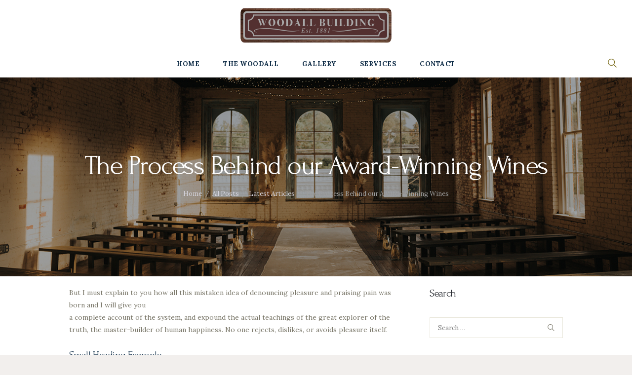

--- FILE ---
content_type: text/html; charset=UTF-8
request_url: https://thewoodallbuilding.com/latest-articles/the-process-behind-our-award-winning-wines-2/
body_size: 16959
content:
<!DOCTYPE html>
<html lang="en" class="no-js scheme_default">
<head>
	<title>The Process Behind our Award-Winning Wines | The Woodall Building</title>
<meta name='robots' content='max-image-preview:large' />
		<meta charset="UTF-8">
		<meta name="viewport" content="width=device-width, initial-scale=1, maximum-scale=1">
		<meta name="format-detection" content="telephone=no">
		<link rel="profile" href="https://gmpg.org/xfn/11">
		<link rel="pingback" href="https://thewoodallbuilding.com/xmlrpc.php">
		<link rel='dns-prefetch' href='//cdnjs.cloudflare.com' />
<link rel='dns-prefetch' href='//fonts.googleapis.com' />
<link rel='dns-prefetch' href='//hb.wpmucdn.com' />
<link href='//hb.wpmucdn.com' rel='preconnect' />
<link href='https://fonts.googleapis.com' rel='preconnect' />
<link href='//fonts.gstatic.com' crossorigin='' rel='preconnect' />
<link rel="alternate" type="application/rss+xml" title="The Woodall Building &raquo; Feed" href="https://thewoodallbuilding.com/feed/" />
<link rel="alternate" type="application/rss+xml" title="The Woodall Building &raquo; Comments Feed" href="https://thewoodallbuilding.com/comments/feed/" />
<link rel="alternate" type="application/rss+xml" title="The Woodall Building &raquo; The Process Behind our Award-Winning Wines Comments Feed" href="https://thewoodallbuilding.com/latest-articles/the-process-behind-our-award-winning-wines-2/feed/" />
<link rel="alternate" title="oEmbed (JSON)" type="application/json+oembed" href="https://thewoodallbuilding.com/wp-json/oembed/1.0/embed?url=https%3A%2F%2Fthewoodallbuilding.com%2Flatest-articles%2Fthe-process-behind-our-award-winning-wines-2%2F" />
<link rel="alternate" title="oEmbed (XML)" type="text/xml+oembed" href="https://thewoodallbuilding.com/wp-json/oembed/1.0/embed?url=https%3A%2F%2Fthewoodallbuilding.com%2Flatest-articles%2Fthe-process-behind-our-award-winning-wines-2%2F&#038;format=xml" />
		<style>
			.lazyload,
			.lazyloading {
				max-width: 100%;
			}
		</style>
		<style id='wp-img-auto-sizes-contain-inline-css' type='text/css'>
img:is([sizes=auto i],[sizes^="auto," i]){contain-intrinsic-size:3000px 1500px}
/*# sourceURL=wp-img-auto-sizes-contain-inline-css */
</style>
<style id='wp-emoji-styles-inline-css' type='text/css'>

	img.wp-smiley, img.emoji {
		display: inline !important;
		border: none !important;
		box-shadow: none !important;
		height: 1em !important;
		width: 1em !important;
		margin: 0 0.07em !important;
		vertical-align: -0.1em !important;
		background: none !important;
		padding: 0 !important;
	}
/*# sourceURL=wp-emoji-styles-inline-css */
</style>
<style id='wp-block-library-inline-css' type='text/css'>
:root{--wp-block-synced-color:#7a00df;--wp-block-synced-color--rgb:122,0,223;--wp-bound-block-color:var(--wp-block-synced-color);--wp-editor-canvas-background:#ddd;--wp-admin-theme-color:#007cba;--wp-admin-theme-color--rgb:0,124,186;--wp-admin-theme-color-darker-10:#006ba1;--wp-admin-theme-color-darker-10--rgb:0,107,160.5;--wp-admin-theme-color-darker-20:#005a87;--wp-admin-theme-color-darker-20--rgb:0,90,135;--wp-admin-border-width-focus:2px}@media (min-resolution:192dpi){:root{--wp-admin-border-width-focus:1.5px}}.wp-element-button{cursor:pointer}:root .has-very-light-gray-background-color{background-color:#eee}:root .has-very-dark-gray-background-color{background-color:#313131}:root .has-very-light-gray-color{color:#eee}:root .has-very-dark-gray-color{color:#313131}:root .has-vivid-green-cyan-to-vivid-cyan-blue-gradient-background{background:linear-gradient(135deg,#00d084,#0693e3)}:root .has-purple-crush-gradient-background{background:linear-gradient(135deg,#34e2e4,#4721fb 50%,#ab1dfe)}:root .has-hazy-dawn-gradient-background{background:linear-gradient(135deg,#faaca8,#dad0ec)}:root .has-subdued-olive-gradient-background{background:linear-gradient(135deg,#fafae1,#67a671)}:root .has-atomic-cream-gradient-background{background:linear-gradient(135deg,#fdd79a,#004a59)}:root .has-nightshade-gradient-background{background:linear-gradient(135deg,#330968,#31cdcf)}:root .has-midnight-gradient-background{background:linear-gradient(135deg,#020381,#2874fc)}:root{--wp--preset--font-size--normal:16px;--wp--preset--font-size--huge:42px}.has-regular-font-size{font-size:1em}.has-larger-font-size{font-size:2.625em}.has-normal-font-size{font-size:var(--wp--preset--font-size--normal)}.has-huge-font-size{font-size:var(--wp--preset--font-size--huge)}.has-text-align-center{text-align:center}.has-text-align-left{text-align:left}.has-text-align-right{text-align:right}.has-fit-text{white-space:nowrap!important}#end-resizable-editor-section{display:none}.aligncenter{clear:both}.items-justified-left{justify-content:flex-start}.items-justified-center{justify-content:center}.items-justified-right{justify-content:flex-end}.items-justified-space-between{justify-content:space-between}.screen-reader-text{border:0;clip-path:inset(50%);height:1px;margin:-1px;overflow:hidden;padding:0;position:absolute;width:1px;word-wrap:normal!important}.screen-reader-text:focus{background-color:#ddd;clip-path:none;color:#444;display:block;font-size:1em;height:auto;left:5px;line-height:normal;padding:15px 23px 14px;text-decoration:none;top:5px;width:auto;z-index:100000}html :where(.has-border-color){border-style:solid}html :where([style*=border-top-color]){border-top-style:solid}html :where([style*=border-right-color]){border-right-style:solid}html :where([style*=border-bottom-color]){border-bottom-style:solid}html :where([style*=border-left-color]){border-left-style:solid}html :where([style*=border-width]){border-style:solid}html :where([style*=border-top-width]){border-top-style:solid}html :where([style*=border-right-width]){border-right-style:solid}html :where([style*=border-bottom-width]){border-bottom-style:solid}html :where([style*=border-left-width]){border-left-style:solid}html :where(img[class*=wp-image-]){height:auto;max-width:100%}:where(figure){margin:0 0 1em}html :where(.is-position-sticky){--wp-admin--admin-bar--position-offset:var(--wp-admin--admin-bar--height,0px)}@media screen and (max-width:600px){html :where(.is-position-sticky){--wp-admin--admin-bar--position-offset:0px}}

/*# sourceURL=wp-block-library-inline-css */
</style><style id='global-styles-inline-css' type='text/css'>
:root{--wp--preset--aspect-ratio--square: 1;--wp--preset--aspect-ratio--4-3: 4/3;--wp--preset--aspect-ratio--3-4: 3/4;--wp--preset--aspect-ratio--3-2: 3/2;--wp--preset--aspect-ratio--2-3: 2/3;--wp--preset--aspect-ratio--16-9: 16/9;--wp--preset--aspect-ratio--9-16: 9/16;--wp--preset--color--black: #000000;--wp--preset--color--cyan-bluish-gray: #abb8c3;--wp--preset--color--white: #ffffff;--wp--preset--color--pale-pink: #f78da7;--wp--preset--color--vivid-red: #cf2e2e;--wp--preset--color--luminous-vivid-orange: #ff6900;--wp--preset--color--luminous-vivid-amber: #fcb900;--wp--preset--color--light-green-cyan: #7bdcb5;--wp--preset--color--vivid-green-cyan: #00d084;--wp--preset--color--pale-cyan-blue: #8ed1fc;--wp--preset--color--vivid-cyan-blue: #0693e3;--wp--preset--color--vivid-purple: #9b51e0;--wp--preset--gradient--vivid-cyan-blue-to-vivid-purple: linear-gradient(135deg,rgb(6,147,227) 0%,rgb(155,81,224) 100%);--wp--preset--gradient--light-green-cyan-to-vivid-green-cyan: linear-gradient(135deg,rgb(122,220,180) 0%,rgb(0,208,130) 100%);--wp--preset--gradient--luminous-vivid-amber-to-luminous-vivid-orange: linear-gradient(135deg,rgb(252,185,0) 0%,rgb(255,105,0) 100%);--wp--preset--gradient--luminous-vivid-orange-to-vivid-red: linear-gradient(135deg,rgb(255,105,0) 0%,rgb(207,46,46) 100%);--wp--preset--gradient--very-light-gray-to-cyan-bluish-gray: linear-gradient(135deg,rgb(238,238,238) 0%,rgb(169,184,195) 100%);--wp--preset--gradient--cool-to-warm-spectrum: linear-gradient(135deg,rgb(74,234,220) 0%,rgb(151,120,209) 20%,rgb(207,42,186) 40%,rgb(238,44,130) 60%,rgb(251,105,98) 80%,rgb(254,248,76) 100%);--wp--preset--gradient--blush-light-purple: linear-gradient(135deg,rgb(255,206,236) 0%,rgb(152,150,240) 100%);--wp--preset--gradient--blush-bordeaux: linear-gradient(135deg,rgb(254,205,165) 0%,rgb(254,45,45) 50%,rgb(107,0,62) 100%);--wp--preset--gradient--luminous-dusk: linear-gradient(135deg,rgb(255,203,112) 0%,rgb(199,81,192) 50%,rgb(65,88,208) 100%);--wp--preset--gradient--pale-ocean: linear-gradient(135deg,rgb(255,245,203) 0%,rgb(182,227,212) 50%,rgb(51,167,181) 100%);--wp--preset--gradient--electric-grass: linear-gradient(135deg,rgb(202,248,128) 0%,rgb(113,206,126) 100%);--wp--preset--gradient--midnight: linear-gradient(135deg,rgb(2,3,129) 0%,rgb(40,116,252) 100%);--wp--preset--font-size--small: 13px;--wp--preset--font-size--medium: 20px;--wp--preset--font-size--large: 36px;--wp--preset--font-size--x-large: 42px;--wp--preset--spacing--20: 0.44rem;--wp--preset--spacing--30: 0.67rem;--wp--preset--spacing--40: 1rem;--wp--preset--spacing--50: 1.5rem;--wp--preset--spacing--60: 2.25rem;--wp--preset--spacing--70: 3.38rem;--wp--preset--spacing--80: 5.06rem;--wp--preset--shadow--natural: 6px 6px 9px rgba(0, 0, 0, 0.2);--wp--preset--shadow--deep: 12px 12px 50px rgba(0, 0, 0, 0.4);--wp--preset--shadow--sharp: 6px 6px 0px rgba(0, 0, 0, 0.2);--wp--preset--shadow--outlined: 6px 6px 0px -3px rgb(255, 255, 255), 6px 6px rgb(0, 0, 0);--wp--preset--shadow--crisp: 6px 6px 0px rgb(0, 0, 0);}:where(.is-layout-flex){gap: 0.5em;}:where(.is-layout-grid){gap: 0.5em;}body .is-layout-flex{display: flex;}.is-layout-flex{flex-wrap: wrap;align-items: center;}.is-layout-flex > :is(*, div){margin: 0;}body .is-layout-grid{display: grid;}.is-layout-grid > :is(*, div){margin: 0;}:where(.wp-block-columns.is-layout-flex){gap: 2em;}:where(.wp-block-columns.is-layout-grid){gap: 2em;}:where(.wp-block-post-template.is-layout-flex){gap: 1.25em;}:where(.wp-block-post-template.is-layout-grid){gap: 1.25em;}.has-black-color{color: var(--wp--preset--color--black) !important;}.has-cyan-bluish-gray-color{color: var(--wp--preset--color--cyan-bluish-gray) !important;}.has-white-color{color: var(--wp--preset--color--white) !important;}.has-pale-pink-color{color: var(--wp--preset--color--pale-pink) !important;}.has-vivid-red-color{color: var(--wp--preset--color--vivid-red) !important;}.has-luminous-vivid-orange-color{color: var(--wp--preset--color--luminous-vivid-orange) !important;}.has-luminous-vivid-amber-color{color: var(--wp--preset--color--luminous-vivid-amber) !important;}.has-light-green-cyan-color{color: var(--wp--preset--color--light-green-cyan) !important;}.has-vivid-green-cyan-color{color: var(--wp--preset--color--vivid-green-cyan) !important;}.has-pale-cyan-blue-color{color: var(--wp--preset--color--pale-cyan-blue) !important;}.has-vivid-cyan-blue-color{color: var(--wp--preset--color--vivid-cyan-blue) !important;}.has-vivid-purple-color{color: var(--wp--preset--color--vivid-purple) !important;}.has-black-background-color{background-color: var(--wp--preset--color--black) !important;}.has-cyan-bluish-gray-background-color{background-color: var(--wp--preset--color--cyan-bluish-gray) !important;}.has-white-background-color{background-color: var(--wp--preset--color--white) !important;}.has-pale-pink-background-color{background-color: var(--wp--preset--color--pale-pink) !important;}.has-vivid-red-background-color{background-color: var(--wp--preset--color--vivid-red) !important;}.has-luminous-vivid-orange-background-color{background-color: var(--wp--preset--color--luminous-vivid-orange) !important;}.has-luminous-vivid-amber-background-color{background-color: var(--wp--preset--color--luminous-vivid-amber) !important;}.has-light-green-cyan-background-color{background-color: var(--wp--preset--color--light-green-cyan) !important;}.has-vivid-green-cyan-background-color{background-color: var(--wp--preset--color--vivid-green-cyan) !important;}.has-pale-cyan-blue-background-color{background-color: var(--wp--preset--color--pale-cyan-blue) !important;}.has-vivid-cyan-blue-background-color{background-color: var(--wp--preset--color--vivid-cyan-blue) !important;}.has-vivid-purple-background-color{background-color: var(--wp--preset--color--vivid-purple) !important;}.has-black-border-color{border-color: var(--wp--preset--color--black) !important;}.has-cyan-bluish-gray-border-color{border-color: var(--wp--preset--color--cyan-bluish-gray) !important;}.has-white-border-color{border-color: var(--wp--preset--color--white) !important;}.has-pale-pink-border-color{border-color: var(--wp--preset--color--pale-pink) !important;}.has-vivid-red-border-color{border-color: var(--wp--preset--color--vivid-red) !important;}.has-luminous-vivid-orange-border-color{border-color: var(--wp--preset--color--luminous-vivid-orange) !important;}.has-luminous-vivid-amber-border-color{border-color: var(--wp--preset--color--luminous-vivid-amber) !important;}.has-light-green-cyan-border-color{border-color: var(--wp--preset--color--light-green-cyan) !important;}.has-vivid-green-cyan-border-color{border-color: var(--wp--preset--color--vivid-green-cyan) !important;}.has-pale-cyan-blue-border-color{border-color: var(--wp--preset--color--pale-cyan-blue) !important;}.has-vivid-cyan-blue-border-color{border-color: var(--wp--preset--color--vivid-cyan-blue) !important;}.has-vivid-purple-border-color{border-color: var(--wp--preset--color--vivid-purple) !important;}.has-vivid-cyan-blue-to-vivid-purple-gradient-background{background: var(--wp--preset--gradient--vivid-cyan-blue-to-vivid-purple) !important;}.has-light-green-cyan-to-vivid-green-cyan-gradient-background{background: var(--wp--preset--gradient--light-green-cyan-to-vivid-green-cyan) !important;}.has-luminous-vivid-amber-to-luminous-vivid-orange-gradient-background{background: var(--wp--preset--gradient--luminous-vivid-amber-to-luminous-vivid-orange) !important;}.has-luminous-vivid-orange-to-vivid-red-gradient-background{background: var(--wp--preset--gradient--luminous-vivid-orange-to-vivid-red) !important;}.has-very-light-gray-to-cyan-bluish-gray-gradient-background{background: var(--wp--preset--gradient--very-light-gray-to-cyan-bluish-gray) !important;}.has-cool-to-warm-spectrum-gradient-background{background: var(--wp--preset--gradient--cool-to-warm-spectrum) !important;}.has-blush-light-purple-gradient-background{background: var(--wp--preset--gradient--blush-light-purple) !important;}.has-blush-bordeaux-gradient-background{background: var(--wp--preset--gradient--blush-bordeaux) !important;}.has-luminous-dusk-gradient-background{background: var(--wp--preset--gradient--luminous-dusk) !important;}.has-pale-ocean-gradient-background{background: var(--wp--preset--gradient--pale-ocean) !important;}.has-electric-grass-gradient-background{background: var(--wp--preset--gradient--electric-grass) !important;}.has-midnight-gradient-background{background: var(--wp--preset--gradient--midnight) !important;}.has-small-font-size{font-size: var(--wp--preset--font-size--small) !important;}.has-medium-font-size{font-size: var(--wp--preset--font-size--medium) !important;}.has-large-font-size{font-size: var(--wp--preset--font-size--large) !important;}.has-x-large-font-size{font-size: var(--wp--preset--font-size--x-large) !important;}
/*# sourceURL=global-styles-inline-css */
</style>

<style id='classic-theme-styles-inline-css' type='text/css'>
/*! This file is auto-generated */
.wp-block-button__link{color:#fff;background-color:#32373c;border-radius:9999px;box-shadow:none;text-decoration:none;padding:calc(.667em + 2px) calc(1.333em + 2px);font-size:1.125em}.wp-block-file__button{background:#32373c;color:#fff;text-decoration:none}
/*# sourceURL=/wp-includes/css/classic-themes.min.css */
</style>
<link rel='stylesheet' id='wphb-1-css' href='https://hb.wpmucdn.com/thewoodallbuilding.com/5f99bc40-5ab8-422d-babe-20ef0fba0ca4.css' type='text/css' media='all' />
<style id='wphb-1-inline-css' type='text/css'>
#rs-demo-id {}
/*# sourceURL=wphb-1-inline-css */
</style>
<link rel='stylesheet' id='luxury-wine-font-google_fonts-css' href='https://fonts.googleapis.com/css?family=Roboto%3A300%2C300italic%2C400%2C400italic%2C700%2C700italic%7CLora%3A400%2C400i%2C700%2C700i%7CForum%3A400%2C400italic%2C700%2C700italic&#038;subset=latin%2Clatin-ext&#038;ver=6.9' type='text/css' media='all' />
<link rel='stylesheet' id='wphb-2-css' href='https://hb.wpmucdn.com/thewoodallbuilding.com/48ab8386-7656-41ba-a1af-8487307198b0.css' type='text/css' media='all' />
<style id='wphb-2-inline-css' type='text/css'>
.post-navigation .nav-previous a .nav-arrow { background-color: rgba(128,128,128,0.05); border-color:rgba(128,128,128,0.1); }.post-navigation .nav-next a .nav-arrow { background-color: rgba(128,128,128,0.05); border-color:rgba(128,128,128,0.1); }
/*# sourceURL=wphb-2-inline-css */
</style>
<link rel='stylesheet' id='wphb-3-css' href='https://hb.wpmucdn.com/thewoodallbuilding.com/63e865c3-d4f4-4ce6-b6fa-c8dd0bdcd8e1.css' type='text/css' media='all' />
<link rel='stylesheet' id='luxury-wine-responsive-css' href='https://hb.wpmucdn.com/thewoodallbuilding.com/109c3498-0cff-47ce-a61e-b18111dd40d7.css' type='text/css' media='all' />
<script type="text/javascript" src="https://hb.wpmucdn.com/thewoodallbuilding.com/9dc509c8-aa1b-4d85-9b2a-175373a750d0.js" id="wphb-4-js"></script>
<script type="text/javascript" src="https://hb.wpmucdn.com/thewoodallbuilding.com/64474242-af00-4e24-8c94-2fcbd93949ed.js" id="tp-tools-js"></script>
<script type="text/javascript" src="https://thewoodallbuilding.com/wp-content/plugins/revslider/public/assets/js/jquery.themepunch.revolution.min.js?ver=5.4.8.3" id="revmin-js"></script>
<script type="text/javascript" src="//cdnjs.cloudflare.com/ajax/libs/jquery-easing/1.4.1/jquery.easing.min.js?ver=6.9" id="jquery-easing-js"></script>
<link rel="https://api.w.org/" href="https://thewoodallbuilding.com/wp-json/" /><link rel="alternate" title="JSON" type="application/json" href="https://thewoodallbuilding.com/wp-json/wp/v2/posts/738" /><link rel="EditURI" type="application/rsd+xml" title="RSD" href="https://thewoodallbuilding.com/xmlrpc.php?rsd" />
<meta name="generator" content="WordPress 6.9" />
<link rel='shortlink' href='https://thewoodallbuilding.com/?p=738' />
		<script type="text/javascript">
			var ajaxRevslider;
			
			jQuery(document).ready(function() {
				// CUSTOM AJAX CONTENT LOADING FUNCTION
				ajaxRevslider = function(obj) {
				
					// obj.type : Post Type
					// obj.id : ID of Content to Load
					// obj.aspectratio : The Aspect Ratio of the Container / Media
					// obj.selector : The Container Selector where the Content of Ajax will be injected. It is done via the Essential Grid on Return of Content
					
					var content = "";

					data = {};
					
					data.action = 'revslider_ajax_call_front';
					data.client_action = 'get_slider_html';
					data.token = '7d41f38abe';
					data.type = obj.type;
					data.id = obj.id;
					data.aspectratio = obj.aspectratio;
					
					// SYNC AJAX REQUEST
					jQuery.ajax({
						type:"post",
						url:"https://thewoodallbuilding.com/wp-admin/admin-ajax.php",
						dataType: 'json',
						data:data,
						async:false,
						success: function(ret, textStatus, XMLHttpRequest) {
							if(ret.success == true)
								content = ret.data;								
						},
						error: function(e) {
							console.log(e);
						}
					});
					
					 // FIRST RETURN THE CONTENT WHEN IT IS LOADED !!
					 return content;						 
				};
				
				// CUSTOM AJAX FUNCTION TO REMOVE THE SLIDER
				var ajaxRemoveRevslider = function(obj) {
					return jQuery(obj.selector+" .rev_slider").revkill();
				};

				// EXTEND THE AJAX CONTENT LOADING TYPES WITH TYPE AND FUNCTION
				var extendessential = setInterval(function() {
					if (jQuery.fn.tpessential != undefined) {
						clearInterval(extendessential);
						if(typeof(jQuery.fn.tpessential.defaults) !== 'undefined') {
							jQuery.fn.tpessential.defaults.ajaxTypes.push({type:"revslider",func:ajaxRevslider,killfunc:ajaxRemoveRevslider,openAnimationSpeed:0.3});   
							// type:  Name of the Post to load via Ajax into the Essential Grid Ajax Container
							// func: the Function Name which is Called once the Item with the Post Type has been clicked
							// killfunc: function to kill in case the Ajax Window going to be removed (before Remove function !
							// openAnimationSpeed: how quick the Ajax Content window should be animated (default is 0.3)
						}
					}
				},30);
			});
		</script>
				<script>
			document.documentElement.className = document.documentElement.className.replace('no-js', 'js');
		</script>
				<style>
			.no-js img.lazyload {
				display: none;
			}

			figure.wp-block-image img.lazyloading {
				min-width: 150px;
			}

			.lazyload,
			.lazyloading {
				--smush-placeholder-width: 100px;
				--smush-placeholder-aspect-ratio: 1/1;
				width: var(--smush-image-width, var(--smush-placeholder-width)) !important;
				aspect-ratio: var(--smush-image-aspect-ratio, var(--smush-placeholder-aspect-ratio)) !important;
			}

						.lazyload, .lazyloading {
				opacity: 0;
			}

			.lazyloaded {
				opacity: 1;
				transition: opacity 400ms;
				transition-delay: 0ms;
			}

					</style>
		<!-- SEO meta tags powered by SmartCrawl https://wpmudev.com/project/smartcrawl-wordpress-seo/ -->
<link rel="canonical" href="https://thewoodallbuilding.com/latest-articles/the-process-behind-our-award-winning-wines-2/" />
<meta name="description" content="But I must explain to you how all this mistaken idea of denouncing pleasure and praising pain was born and I will give you a complete account of the system, ..." />
<script type="application/ld+json">{"@context":"https:\/\/schema.org","@graph":[{"@type":"Organization","@id":"https:\/\/thewoodallbuilding.com\/#schema-publishing-organization","url":"https:\/\/thewoodallbuilding.com","name":"The Woodall Building"},{"@type":"WebSite","@id":"https:\/\/thewoodallbuilding.com\/#schema-website","url":"https:\/\/thewoodallbuilding.com","name":"Luxury Wine","encoding":"UTF-8","potentialAction":{"@type":"SearchAction","target":"https:\/\/thewoodallbuilding.com\/search\/{search_term_string}\/","query-input":"required name=search_term_string"}},{"@type":"BreadcrumbList","@id":"https:\/\/thewoodallbuilding.com\/latest-articles\/the-process-behind-our-award-winning-wines-2?page&name=the-process-behind-our-award-winning-wines-2&category_name=latest-articles\/#breadcrumb","itemListElement":[{"@type":"ListItem","position":1,"name":"Home","item":"https:\/\/thewoodallbuilding.com"},{"@type":"ListItem","position":2,"name":"Blog Streampage","item":"https:\/\/thewoodallbuilding.com\/blog-streampage\/"},{"@type":"ListItem","position":3,"name":"Latest Articles","item":"https:\/\/thewoodallbuilding.com\/category\/latest-articles\/"},{"@type":"ListItem","position":4,"name":"The Process Behind our Award-Winning Wines"}]},{"@type":"Person","@id":"https:\/\/thewoodallbuilding.com\/author\/admin\/#schema-author","name":"admin","url":"https:\/\/thewoodallbuilding.com\/author\/admin\/"},{"@type":"WebPage","@id":"https:\/\/thewoodallbuilding.com\/latest-articles\/the-process-behind-our-award-winning-wines-2\/#schema-webpage","isPartOf":{"@id":"https:\/\/thewoodallbuilding.com\/#schema-website"},"publisher":{"@id":"https:\/\/thewoodallbuilding.com\/#schema-publishing-organization"},"url":"https:\/\/thewoodallbuilding.com\/latest-articles\/the-process-behind-our-award-winning-wines-2\/"},{"@type":"Article","mainEntityOfPage":{"@id":"https:\/\/thewoodallbuilding.com\/latest-articles\/the-process-behind-our-award-winning-wines-2\/#schema-webpage"},"author":{"@id":"https:\/\/thewoodallbuilding.com\/author\/admin\/#schema-author"},"publisher":{"@id":"https:\/\/thewoodallbuilding.com\/#schema-publishing-organization"},"dateModified":"2017-01-14T22:38:51","datePublished":"2016-08-14T22:34:35","headline":"The Process Behind our Award-Winning Wines | The Woodall Building","description":"But I must explain to you how all this mistaken idea of denouncing pleasure and praising pain was born and I will give you a complete account of the system, ...","name":"The Process Behind our Award-Winning Wines"}]}</script>
<!-- /SEO -->
<meta name="generator" content="Powered by WPBakery Page Builder - drag and drop page builder for WordPress."/>
<style type="text/css" id="custom-background-css">
body.custom-background { background-color: #f2efed; }
</style>
	<meta name="generator" content="Powered by Slider Revolution 5.4.8.3 - responsive, Mobile-Friendly Slider Plugin for WordPress with comfortable drag and drop interface." />
<link rel="icon" href="https://thewoodallbuilding.com/wp-content/uploads/2021/01/cropped-favicon2-1-32x32.jpg" sizes="32x32" />
<link rel="icon" href="https://thewoodallbuilding.com/wp-content/uploads/2021/01/cropped-favicon2-1-192x192.jpg" sizes="192x192" />
<link rel="apple-touch-icon" href="https://thewoodallbuilding.com/wp-content/uploads/2021/01/cropped-favicon2-1-180x180.jpg" />
<meta name="msapplication-TileImage" content="https://thewoodallbuilding.com/wp-content/uploads/2021/01/cropped-favicon2-1-270x270.jpg" />
<script type="text/javascript">function setREVStartSize(e){									
						try{ e.c=jQuery(e.c);var i=jQuery(window).width(),t=9999,r=0,n=0,l=0,f=0,s=0,h=0;
							if(e.responsiveLevels&&(jQuery.each(e.responsiveLevels,function(e,f){f>i&&(t=r=f,l=e),i>f&&f>r&&(r=f,n=e)}),t>r&&(l=n)),f=e.gridheight[l]||e.gridheight[0]||e.gridheight,s=e.gridwidth[l]||e.gridwidth[0]||e.gridwidth,h=i/s,h=h>1?1:h,f=Math.round(h*f),"fullscreen"==e.sliderLayout){var u=(e.c.width(),jQuery(window).height());if(void 0!=e.fullScreenOffsetContainer){var c=e.fullScreenOffsetContainer.split(",");if (c) jQuery.each(c,function(e,i){u=jQuery(i).length>0?u-jQuery(i).outerHeight(!0):u}),e.fullScreenOffset.split("%").length>1&&void 0!=e.fullScreenOffset&&e.fullScreenOffset.length>0?u-=jQuery(window).height()*parseInt(e.fullScreenOffset,0)/100:void 0!=e.fullScreenOffset&&e.fullScreenOffset.length>0&&(u-=parseInt(e.fullScreenOffset,0))}f=u}else void 0!=e.minHeight&&f<e.minHeight&&(f=e.minHeight);e.c.closest(".rev_slider_wrapper").css({height:f})					
						}catch(d){console.log("Failure at Presize of Slider:"+d)}						
					};</script>
		<style type="text/css" id="wp-custom-css">
			/*header*/

.sc_layouts_row_type_normal {padding: 1em 1em}

.scheme_dark .sc_layouts_menu_nav>li.current-menu-item>a, .scheme_dark .sc_layouts_menu_nav>li.current-menu-parent>a, .scheme_dark .sc_layouts_menu_nav>li.current-menu-ancestor>a {color: #c4aa9a !important}

.sc_layouts_row_type_normal {padding: 0px 0px 0px 0px}

.sc_layouts_row_type_normal
{padding: 0 !important;}

.vc_custom_1610143824195 {background-color: 0,0,0,0  !important}

.main-menu-main {position: ; z-index: 999999 !important; }

.logo-main {transition-delay: 10s;}

.main-menu-home {transition-delay: 10s;}

/*Subtitle*/

.scheme_default .sc_item_subtitle {color: #ae9282;}

/*Home About Simple*/

.wpb_single_image img {max-width: 100%;}

.scheme_default a {color: #c4aa9a}

/*Home Services Section*/

.services-title-home {font-family: helvetica; }

.scheme_default .sc_button_hover_slide_left {background: linear-gradient(to right, #363440 50%,#c4aa9a 50%) no-repeat scroll right bottom / 210% 100% #d03e3b !important;}

.vc_row[data-vc-full-width] 
{transition: opacity 5s ease;}

/*Footer*/
.footer-logo img { max-height: 200px}

/*Essential Grid*/

.text-light .esg-filterbutton {font-family: forum, cursive !important; font-size: 18px !important; color: #c4aa9a !important; text-transform: uppercase; letter-spacing: 3px}

		</style>
		<noscript><style> .wpb_animate_when_almost_visible { opacity: 1; }</style></noscript><link rel='stylesheet' id='wphb-5-css' href='https://hb.wpmucdn.com/thewoodallbuilding.com/c012acde-a626-44d4-8857-e1b7a197cc5f.css' type='text/css' media='all' />
</head>

<body data-rsssl=1 class="wp-singular post-template-default single single-post postid-738 single-format-standard custom-background wp-theme-luxury-wine wp-child-theme-luxury-wine-child body_tag scheme_default blog_mode_post body_style_wide is_single sidebar_show sidebar_right header_style_header-custom-942 header_position_default menu_style_ no_layout wpb-js-composer js-comp-ver-6.0.3 vc_responsive">

		<div class="body_wrap">

		<div class="page_wrap">

			<header class="top_panel top_panel_custom top_panel_custom_942 without_bg_image scheme_default"><div class="vc_row wpb_row vc_row-fluid vc_custom_1613162502151 vc_row-has-fill sc_layouts_row sc_layouts_row_type_normal"><div class="wpb_column vc_column_container vc_col-sm-12 sc_layouts_column_icons_position_left"><div class="vc_column-inner"><div class="wpb_wrapper"><div id="sc_content_6069364"
		class="sc_content sc_content_default sc_content_width_1_1"><div class="sc_content_container"><div class="vc_row wpb_row vc_inner vc_row-fluid vc_row-o-equal-height vc_row-o-content-middle vc_row-flex"><div class="wpb_column vc_column_container vc_col-sm-4 vc_col-lg-3 vc_col-md-3 vc_hidden-xs sc_layouts_column sc_layouts_column_align_right sc_layouts_column_icons_position_right"><div class="vc_column-inner"><div class="wpb_wrapper"><div class="vc_empty_space  hide_on_mobile"   style="height: 4em"><span class="vc_empty_space_inner"></span></div></div></div></div><div class="wpb_column vc_column_container vc_col-sm-4 vc_col-lg-6 vc_col-md-6 sc_layouts_column sc_layouts_column_align_center sc_layouts_column_icons_position_left"><div class="vc_column-inner"><div class="wpb_wrapper"><div class="sc_layouts_item"><a href="https://thewoodallbuilding.com/" id="sc_layouts_logo_1490731929" class="sc_layouts_logo sc_layouts_logo_default"><img class="logo_image lazyload" data-src="https://thewoodallbuilding.com/wp-content/uploads/2017/01/42.png" alt="" width="315" height="90" src="[data-uri]" style="--smush-placeholder-width: 315px; --smush-placeholder-aspect-ratio: 315/90;"></a><!-- /.sc_layouts_logo --></div></div></div></div><div class="wpb_column vc_column_container vc_col-sm-4 vc_col-lg-3 vc_col-md-3 sc_layouts_column sc_layouts_column_align_left sc_layouts_column_icons_position_left"><div class="vc_column-inner"><div class="wpb_wrapper"><div class="vc_empty_space  hide_on_mobile"   style="height: 4em"><span class="vc_empty_space_inner"></span></div></div></div></div></div></div></div><!-- /.sc_content --></div></div></div></div><div class="vc_row wpb_row vc_row-fluid vc_custom_1613162274335 vc_row-has-fill sc_layouts_row sc_layouts_row_type_normal sc_layouts_row_fixed"><div class="wpb_column vc_column_container vc_col-sm-12 sc_layouts_column sc_layouts_column_align_center sc_layouts_column_icons_position_left"><div class="vc_column-inner"><div class="wpb_wrapper"><div class="vc_row wpb_row vc_inner vc_row-fluid vc_row-o-equal-height vc_row-o-content-middle vc_row-flex"><div class="wpb_column vc_column_container vc_col-sm-1 sc_layouts_column sc_layouts_column_align_center sc_layouts_column_icons_position_left"><div class="vc_column-inner"><div class="wpb_wrapper"></div></div></div><div class="wpb_column vc_column_container vc_col-sm-10 sc_layouts_column_icons_position_left"><div class="vc_column-inner"><div class="wpb_wrapper"><div class="sc_layouts_item"><nav id="sc_layouts_menu_1585962486" class="sc_layouts_menu sc_layouts_menu_default menu_hover_fade hide_on_mobile" data-animation-in="fadeInUpSmall" data-animation-out="fadeOutDownSmall"><ul id="menu-secondary-page-menu" class="sc_layouts_menu_nav"><li id="menu-item-1510" class="menu-item menu-item-type-post_type menu-item-object-page menu-item-home menu-item-1510"><a href="https://thewoodallbuilding.com/"><span>Home</span></a></li><li id="menu-item-1511" class="menu-item menu-item-type-post_type menu-item-object-page menu-item-1511"><a href="https://thewoodallbuilding.com/about-the-woodall-building/"><span>The Woodall</span></a></li><li id="menu-item-1625" class="menu-item menu-item-type-post_type menu-item-object-page menu-item-1625"><a href="https://thewoodallbuilding.com/woodall-building-pictures/"><span>Gallery</span></a></li><li id="menu-item-1512" class="menu-item menu-item-type-post_type menu-item-object-page menu-item-1512"><a href="https://thewoodallbuilding.com/service-plus/"><span>Services</span></a></li><li id="menu-item-1513" class="menu-item menu-item-type-post_type menu-item-object-page menu-item-1513"><a href="https://thewoodallbuilding.com/contact-the-woodall-building/"><span>Contact</span></a></li></ul></nav><!-- /.sc_layouts_menu --><div class="sc_layouts_iconed_text sc_layouts_menu_mobile_button">
		<a class="sc_layouts_item_link sc_layouts_iconed_text_link" href="#">
			<span class="sc_layouts_item_icon sc_layouts_iconed_text_icon trx_addons_icon-menu-1"></span>
		</a>
	</div></div></div></div></div><div class="wpb_column vc_column_container vc_col-sm-1 vc_hidden-xs sc_layouts_column_icons_position_left"><div class="vc_column-inner"><div class="wpb_wrapper"><div class="sc_layouts_item"><div id="sc_layouts_search_789275841" class="sc_layouts_search"><div class="search_wrap search_style_expand search_ajax layouts_search">
	<div class="search_form_wrap">
		<form role="search" method="get" class="search_form" action="https://thewoodallbuilding.com/">
			<input type="text" class="search_field" placeholder="Search" value="" name="s">
			<button type="submit" class="search_submit icon-search-alt"></button>
					</form>
	</div>
	<div class="search_results widget_area"><a href="#" class="search_results_close trx_addons_icon-cancel"></a><div class="search_results_content"></div></div></div></div><!-- /.sc_layouts_search --></div></div></div></div></div></div></div></div></div><div data-vc-full-width="true" data-vc-full-width-init="false" class="vc_row wpb_row vc_row-fluid wpb_animate_when_almost_visible wpb_fadeIn fadeIn vc_custom_1623854535063 vc_row-has-fill scheme_dark"><div class="wpb_column vc_column_container vc_col-sm-12 sc_layouts_column_icons_position_left"><div class="vc_column-inner"><div class="wpb_wrapper"><div class="vc_empty_space  hide_on_mobile"   style="height: 6em"><span class="vc_empty_space_inner"></span></div><div class="vc_empty_space"   style="height: 5em"><span class="vc_empty_space_inner"></span></div><div id="sc_content_125222923"
		class="sc_content sc_content_default sc_align_center sc_content_width_1_1"><div class="sc_content_container"><div class="sc_layouts_item"><div id="sc_layouts_title_1045348220" class="sc_layouts_title"><div class="sc_layouts_title_title">			<h1 class="sc_layouts_title_caption">The Process Behind our Award-Winning Wines</h1>
			</div><div class="sc_layouts_title_breadcrumbs"><div class="breadcrumbs"><a class="breadcrumbs_item home" href="https://thewoodallbuilding.com/">Home</a><span class="breadcrumbs_delimiter"></span><a href="https://thewoodallbuilding.com/blog-creative-2/">All Posts</a><span class="breadcrumbs_delimiter"></span><a class="breadcrumbs_item cat_post" href="https://thewoodallbuilding.com/category/latest-articles/">Latest Articles</a><span class="breadcrumbs_delimiter"></span><span class="breadcrumbs_item current">The Process Behind our Award-Winning Wines</span></div></div></div><!-- /.sc_layouts_title --></div></div></div><!-- /.sc_content --><div class="vc_empty_space"   style="height: 5em"><span class="vc_empty_space_inner"></span></div><div class="vc_empty_space  hide_on_mobile"   style="height: 6.3em"><span class="vc_empty_space_inner"></span></div></div></div></div></div><div class="vc_row-full-width vc_clearfix"></div></header><div class="menu_mobile_overlay"></div>
<div class="menu_mobile menu_mobile_narrow scheme_dark">
	<div class="menu_mobile_inner">
		<a class="menu_mobile_close icon-cancel"></a><nav class="menu_mobile_nav_area"><ul id="menu_mobile-secondary-page-menu" class=""><li id="menu_mobile-item-1510" class="menu-item menu-item-type-post_type menu-item-object-page menu-item-home menu-item-1510"><a href="https://thewoodallbuilding.com/"><span>Home</span></a></li><li id="menu_mobile-item-1511" class="menu-item menu-item-type-post_type menu-item-object-page menu-item-1511"><a href="https://thewoodallbuilding.com/about-the-woodall-building/"><span>The Woodall</span></a></li><li id="menu_mobile-item-1625" class="menu-item menu-item-type-post_type menu-item-object-page menu-item-1625"><a href="https://thewoodallbuilding.com/woodall-building-pictures/"><span>Gallery</span></a></li><li id="menu_mobile-item-1512" class="menu-item menu-item-type-post_type menu-item-object-page menu-item-1512"><a href="https://thewoodallbuilding.com/service-plus/"><span>Services</span></a></li><li id="menu_mobile-item-1513" class="menu-item menu-item-type-post_type menu-item-object-page menu-item-1513"><a href="https://thewoodallbuilding.com/contact-the-woodall-building/"><span>Contact</span></a></li></ul></nav><div class="search_wrap search_style_normal search_mobile">
	<div class="search_form_wrap">
		<form role="search" method="get" class="search_form" action="https://thewoodallbuilding.com/">
			<input type="text" class="search_field" placeholder="Search" value="" name="s">
			<button type="submit" class="search_submit icon-search-alt"></button>
					</form>
	</div>
	</div><div class="socials_mobile"><span class="social_item"><a href="https://www.facebook.com/TheWoodallBuilding" target="_blank" class="social_icons social_facebook"><span class="trx_addons_icon-facebook"></span></a></span><span class="social_item"><a href="https://www.instagram.com/the_woodall_building/" target="_blank" class="social_icons social_instagram"><span class="trx_addons_icon-instagram"></span></a></span></div>	</div>
</div>

			<div class="page_content_wrap scheme_default">

								<div class="content_wrap">
				
									

					<div class="content">
										

<article id="post-738" class="post_item_single post_type_post post_format_ itemscope post-738 post type-post status-publish format-standard hentry category-latest-articles"		itemscope itemtype="http://schema.org/BlogPosting">
		<div class="post_content entry-content" itemprop="articleBody">
		<p>But I must explain to you how all this mistaken idea of denouncing pleasure and praising pain was born and I will give you<br />
a complete account of the system, and expound the actual teachings of the great explorer of the truth, the master-builder of human happiness. No one rejects, dislikes, or avoids pleasure itself.</p>
<h4><span style="color: #29445b;">Small Heading Example</span></h4>
<p>But I must explain to you how all this mistaken idea of denouncing pleasure and praising pain was born and I will give you<br />
a complete account of the system, and expound the actual teachings of the great explorer of the truth, the master-builder of human happiness. No one rejects, dislikes, or avoids pleasure itself.</p>
<p>Because it is pleasure, but because those who do not know how to pursue pleasure rationally encounter consequences that are extremely painful. Nor again is there anyone who loves or pursues or desires to obtain pain of itself.</p>
<blockquote class="trx_addons_blockquote_style_1"><p>The difference between what we do and what we are capable of doing would suffice to solve most of the world’s problems.</p>
<p><a href="#">&#8211; Mahatma Gandhi</a></p></blockquote>
<p>But I must explain to you how all this mistaken idea of denouncing pleasure and praising pain was born and I will give you<br />
a complete account of the system, and expound the actual teachings of the great explorer of the truth, the master-builder of human happiness. No one rejects, dislikes, or avoids pleasure itself.</p>
<p>Because it is pleasure, but because those who do not know how to pursue pleasure rationally encounter consequences that are extremely painful. Nor again is there anyone who loves or pursues or desires to obtain pain of itself.</p>
<div id='gallery-1' class='gallery galleryid-738 gallery-columns-2 gallery-size-luxury_wine-thumb-classic'><figure class='gallery-item'>
			<div class='gallery-icon landscape'>
				<a href='https://thewoodallbuilding.com/food-pairings/cape-winelands-fire-damage/attachment/image-6/'><img fetchpriority="high" decoding="async" width="2340" height="1568" src="https://thewoodallbuilding.com/wp-content/uploads/2016/09/image-6.jpg" class="attachment-luxury_wine-thumb-classic size-luxury_wine-thumb-classic" alt="" srcset="https://thewoodallbuilding.com/wp-content/uploads/2016/09/image-6.jpg 2340w, https://thewoodallbuilding.com/wp-content/uploads/2016/09/image-6-600x402.jpg 600w, https://thewoodallbuilding.com/wp-content/uploads/2016/09/image-6-300x201.jpg 300w, https://thewoodallbuilding.com/wp-content/uploads/2016/09/image-6-768x515.jpg 768w, https://thewoodallbuilding.com/wp-content/uploads/2016/09/image-6-1024x686.jpg 1024w, https://thewoodallbuilding.com/wp-content/uploads/2016/09/image-6-370x248.jpg 370w, https://thewoodallbuilding.com/wp-content/uploads/2016/09/image-6-760x509.jpg 760w" sizes="(max-width: 2340px) 100vw, 2340px" /></a>
			</div></figure><figure class='gallery-item'>
			<div class='gallery-icon landscape'>
				<a href='https://thewoodallbuilding.com/buying-guide/varietal-labelling-of-new-world-wines/attachment/image-5/'><img decoding="async" width="2340" height="1560" data-src="https://thewoodallbuilding.com/wp-content/uploads/2016/09/image-5.jpg" class="attachment-luxury_wine-thumb-classic size-luxury_wine-thumb-classic lazyload" alt="" data-srcset="https://thewoodallbuilding.com/wp-content/uploads/2016/09/image-5.jpg 2340w, https://thewoodallbuilding.com/wp-content/uploads/2016/09/image-5-600x400.jpg 600w, https://thewoodallbuilding.com/wp-content/uploads/2016/09/image-5-300x200.jpg 300w, https://thewoodallbuilding.com/wp-content/uploads/2016/09/image-5-768x512.jpg 768w, https://thewoodallbuilding.com/wp-content/uploads/2016/09/image-5-1024x683.jpg 1024w, https://thewoodallbuilding.com/wp-content/uploads/2016/09/image-5-370x247.jpg 370w, https://thewoodallbuilding.com/wp-content/uploads/2016/09/image-5-760x507.jpg 760w" data-sizes="(max-width: 2340px) 100vw, 2340px" src="[data-uri]" style="--smush-placeholder-width: 2340px; --smush-placeholder-aspect-ratio: 2340/1560;" /></a>
			</div></figure>
		</div>

<p><img decoding="async" class="alignnone wp-image-325 size-luxury_wine-thumb-huge lazyload" data-src="https://woodall.adamblackmedia.com/wp-content/uploads/2016/09/image-10-1170x658.jpg" width="1170" height="658" data-srcset="https://thewoodallbuilding.com/wp-content/uploads/2016/09/image-10-1170x658.jpg 1170w, https://thewoodallbuilding.com/wp-content/uploads/2016/09/image-10-760x428.jpg 760w, https://thewoodallbuilding.com/wp-content/uploads/2016/09/image-10-370x208.jpg 370w, https://thewoodallbuilding.com/wp-content/uploads/2016/09/image-10-270x152.jpg 270w" data-sizes="(max-width: 1170px) 100vw, 1170px" src="[data-uri]" style="--smush-placeholder-width: 1170px; --smush-placeholder-aspect-ratio: 1170/658;" /></p>
<p>But I must explain to you how all this mistaken idea of denouncing pleasure and praising pain was born and I will give you a complete account of the system, and expound the actual teachings of the great explorer of the truth, the master-builder of human happiness. No one rejects, dislikes, or avoids pleasure itself.</p>
<p>Because it is pleasure, but because those who do not know how to pursue pleasure rationally encounter consequences that are extremely painful. Nor again is there anyone who loves or pursues or desires to obtain pain of itself.</p>
<h4>Unordered List</h4>
<p>But I must explain to you how all this mistaken idea of denouncing pleasure and praising pain was born and I will give you a complete account of the system, and expound the actual teachings of the great explorer.</p>
<ul class="trx_addons_list_custom">
<li>Wine Catalogue</li>
<li>Accsesories</li>
<li>Someliers Choise</li>
<li>Store Gift Card</li>
<li>About us</li>
</ul>
<h4>Ordered List</h4>
<p>But I must explain to you how all this mistaken idea of denouncing pleasure and praising pain was born and I will give you a complete account of the system, and expound the actual teachings of the great explorer.</p>
<ol class="trx_addons_list_custom">
<li>Wine Catalogue</li>
<li>Accsesories</li>
<li>Someliers Choise</li>
<li>Store Gift Card</li>
<li>About us</li>
</ol>
<p>But I must explain to you how all this mistaken idea of denouncing pleasure and praising pain was born and I will give you a complete account of the system, and expound the actual teachings of the great explorer of the truth, the master-builder of human happiness. No one rejects, dislikes, or avoids pleasure itself.</p>
				<div class="post_meta post_meta_single"><span class="post_meta_item post_share"><div class="socials_wrap socials_share socials_size_tiny socials_type_block socials_dir_horizontal"><span class="socials_caption">Share This Post</span><span class="social_items"><span class="social_item social_item_popup"><a href="https://twitter.com/intent/tweet?text=The+Process+Behind+our+Award-Winning+Wines&#038;url=https%3A%2F%2Fthewoodallbuilding.com%2Flatest-articles%2Fthe-process-behind-our-award-winning-wines-2%2F" class="social_icons social_twitter" data-link="https://twitter.com/intent/tweet?text=The+Process+Behind+our+Award-Winning+Wines&#038;url=https%3A%2F%2Fthewoodallbuilding.com%2Flatest-articles%2Fthe-process-behind-our-award-winning-wines-2%2F" data-count="twitter"><span class="trx_addons_icon-twitter"></span></a></span><span class="social_item social_item_popup"><a href="http://www.facebook.com/sharer.php?u=https%3A%2F%2Fthewoodallbuilding.com%2Flatest-articles%2Fthe-process-behind-our-award-winning-wines-2%2F" class="social_icons social_facebook" data-link="http://www.facebook.com/sharer.php?u=https%3A%2F%2Fthewoodallbuilding.com%2Flatest-articles%2Fthe-process-behind-our-award-winning-wines-2%2F" data-count="facebook"><span class="trx_addons_icon-facebook"></span></a></span><span class="social_item social_item_popup"><a href="http://www.tumblr.com/share?v=3&#038;u=https%3A%2F%2Fthewoodallbuilding.com%2Flatest-articles%2Fthe-process-behind-our-award-winning-wines-2%2F&#038;t=The+Process+Behind+our+Award-Winning+Wines&#038;s=But+I+must+explain+to+you+how+all+this+mistaken+idea+of+denouncing+pleasure+and+praising+pain+was+born+and+I+will+give+you+a+complete+account+of+the+system%2C+and+expound+the+actual+teachings+of+the+great+explorer+of+the+truth%2C+the+master-builder+of+human+happiness.+No+one+rejects%2C+dislikes%2C+or+avoids+pleasure+itself.+Small+Heading+Example+But+I%26hellip%3B" class="social_icons social_tumblr" data-link="http://www.tumblr.com/share?v=3&#038;u=https%3A%2F%2Fthewoodallbuilding.com%2Flatest-articles%2Fthe-process-behind-our-award-winning-wines-2%2F&#038;t=The+Process+Behind+our+Award-Winning+Wines&#038;s=But+I+must+explain+to+you+how+all+this+mistaken+idea+of+denouncing+pleasure+and+praising+pain+was+born+and+I+will+give+you+a+complete+account+of+the+system%2C+and+expound+the+actual+teachings+of+the+great+explorer+of+the+truth%2C+the+master-builder+of+human+happiness.+No+one+rejects%2C+dislikes%2C+or+avoids+pleasure+itself.+Small+Heading+Example+But+I%26hellip%3B" data-count="tumblr"><span class="trx_addons_icon-tumblr"></span></a></span><span class="social_item social_item_popup"><a href="mailto:support@exаmple.com" class="social_icons social_mail" data-link="mailto:support@exаmple.com" data-count="mail"><span class="trx_addons_icon-mail"></span></a></span></span></div></span>				</div>
					</div><!-- .entry-content -->

	</article>
<div class="nav-links-single">
	<nav class="navigation post-navigation" aria-label="Posts">
		<h2 class="screen-reader-text">Post navigation</h2>
		<div class="nav-links"><div class="nav-previous"><a href="https://thewoodallbuilding.com/latest-articles/club-pickup-party/" rel="prev"><span class="nav-arrow"></span><span class="screen-reader-text">Previous post:</span> <h6 class="post-title">Club Pickup Party!</h6><span class="post_date">August 5, 2016</span></a></div><div class="nav-next"><a href="https://thewoodallbuilding.com/latest-articles/varietal-labelling-of-new-world-wines-2/" rel="next"><span class="nav-arrow"></span><span class="screen-reader-text">Next post:</span> <h6 class="post-title">Varietal Labelling Of New World Wines</h6><span class="post_date">August 14, 2016</span></a></div></div>
	</nav></div>			<section class="related_wrap">
				<h3 class="section title related_wrap_title">You May Also Like</h3>
				<div class="columns_wrap posts_container">
					<div class="column-1_3"><div id="post-741" 
	class="related_item related_item_style_2 post_format_standard post-741 post type-post status-publish format-standard hentry category-latest-articles"><div class="post_featured with_thumb hover_dots"></div><div class="post_header entry-header">				<div class="post_meta">					
					<div class="post_meta_item post_date"><a href="https://thewoodallbuilding.com/latest-articles/varietal-labelling-of-new-world-wines-2/"><span class="day">14</span> August</a></div>
				</div>
						<h6 class="post_title entry-title"><a href="https://thewoodallbuilding.com/latest-articles/varietal-labelling-of-new-world-wines-2/">Varietal Labelling Of New World Wines</a></h6>
	</div>
</div></div><div class="column-1_3"><div id="post-747" 
	class="related_item related_item_style_2 post_format_standard post-747 post type-post status-publish format-standard hentry category-latest-articles"><div class="post_featured with_thumb hover_dots"></div><div class="post_header entry-header">				<div class="post_meta">					
					<div class="post_meta_item post_date"><a href="https://thewoodallbuilding.com/latest-articles/daily-wine-news-in-favor-of-reds-2/"><span class="day">14</span> August</a></div>
				</div>
						<h6 class="post_title entry-title"><a href="https://thewoodallbuilding.com/latest-articles/daily-wine-news-in-favor-of-reds-2/">Daily Wine News: In Favor of Reds</a></h6>
	</div>
</div></div><div class="column-1_3"><div id="post-825" 
	class="related_item related_item_style_2 post_format_standard post-825 post type-post status-publish format-standard hentry category-latest-articles"><div class="post_featured with_thumb hover_dots"></div><div class="post_header entry-header">				<div class="post_meta">					
					<div class="post_meta_item post_date"><a href="https://thewoodallbuilding.com/latest-articles/club-pickup-party/"><span class="day">05</span> August</a></div>
				</div>
						<h6 class="post_title entry-title"><a href="https://thewoodallbuilding.com/latest-articles/club-pickup-party/">Club Pickup Party!</a></h6>
	</div>
</div></div>				</div>
			</section>
			<section class="comments_wrap">
			<div class="comments_form_wrap">
			<div class="comments_form">
					<div id="respond" class="comment-respond">
		<h3 class="section_title comments_form_title">Leave a comment <small><a rel="nofollow" id="cancel-comment-reply-link" href="/latest-articles/the-process-behind-our-award-winning-wines-2/#respond" style="display:none;">Cancel reply</a></small></h3><form action="https://thewoodallbuilding.com/wp-comments-post.php" method="post" id="commentform" class="comment-form "><div class="comments_field comments_comment"><label for="comment" class="required">Your Comment</label><span class="sc_form_field_wrap"><textarea id="comment" name="comment" placeholder=" *" aria-required="true"></textarea></span></div><div class="comments_field comments_author"><label for="author" class="required">Name</label><span class="sc_form_field_wrap"><input id="author" name="author" type="text" placeholder=" *" value="" aria-required="true" /></span></div>
<div class="comments_field comments_email"><label for="email" class="required">E-mail</label><span class="sc_form_field_wrap"><input id="email" name="email" type="text" placeholder=" *" value="" aria-required="true" /></span></div>
<p class="comment-form-cookies-consent"><input id="wp-comment-cookies-consent" name="wp-comment-cookies-consent" type="checkbox" value="yes" /> <label for="wp-comment-cookies-consent">Save my name, email, and website in this browser for the next time I comment.</label></p>
<p class="form-submit"><input name="submit" type="submit" id="send_comment" class="submit" value="Submit" /> <input type='hidden' name='comment_post_ID' value='738' id='comment_post_ID' />
<input type='hidden' name='comment_parent' id='comment_parent' value='0' />
</p><p style="display: none !important;" class="akismet-fields-container" data-prefix="ak_"><label>&#916;<textarea name="ak_hp_textarea" cols="45" rows="8" maxlength="100"></textarea></label><input type="hidden" id="ak_js_1" name="ak_js" value="121"/><script>document.getElementById( "ak_js_1" ).setAttribute( "value", ( new Date() ).getTime() );</script></p></form>	</div><!-- #respond -->
				</div>
		</div><!-- /.comments_form_wrap -->
			</section><!-- /.comments_wrap -->
				
					</div><!-- </.content> -->

							<div class="sidebar right widget_area" role="complementary">
			<div class="sidebar_inner">
				<aside id="search-2" class="widget widget_search"><h4 class="widget_title">Search</h4><form role="search" method="get" class="search-form" action="https://thewoodallbuilding.com/">
				<label>
					<span class="screen-reader-text">Search for:</span>
					<input type="search" class="search-field" placeholder="Search &hellip;" value="" name="s" />
				</label>
				<input type="submit" class="search-submit" value="Search" />
			</form></aside><aside id="categories-2" class="widget widget_categories"><h4 class="widget_title">Categories</h4>
			<ul>
					<li class="cat-item cat-item-6"><a href="https://thewoodallbuilding.com/category/buying-guide/">Buying Guide</a>
</li>
	<li class="cat-item cat-item-7"><a href="https://thewoodallbuilding.com/category/catalogue/">Catalogue</a>
</li>
	<li class="cat-item cat-item-8"><a href="https://thewoodallbuilding.com/category/food-pairings/">Food Pairings</a>
</li>
	<li class="cat-item cat-item-41"><a href="https://thewoodallbuilding.com/category/latest-articles/">Latest Articles</a>
</li>
	<li class="cat-item cat-item-9"><a href="https://thewoodallbuilding.com/category/our-news/">Our News</a>
</li>
	<li class="cat-item cat-item-10"><a href="https://thewoodallbuilding.com/category/producers/">Producers</a>
</li>
	<li class="cat-item cat-item-1"><a href="https://thewoodallbuilding.com/category/uncategorized/">Uncategorized</a>
</li>
	<li class="cat-item cat-item-11"><a href="https://thewoodallbuilding.com/category/wine-regions/">Wine Regions</a>
</li>
			</ul>

			</aside><aside id="tag_cloud-2" class="widget widget_tag_cloud"><h4 class="widget_title">Tags</h4><div class="tagcloud"><a href="https://thewoodallbuilding.com/tag/brand/" class="tag-cloud-link tag-link-12 tag-link-position-1" style="font-size: 22pt;" aria-label="Brand (8 items)">Brand</a>
<a href="https://thewoodallbuilding.com/tag/cabernet/" class="tag-cloud-link tag-link-13 tag-link-position-2" style="font-size: 18pt;" aria-label="Cabernet (6 items)">Cabernet</a>
<a href="https://thewoodallbuilding.com/tag/festival/" class="tag-cloud-link tag-link-14 tag-link-position-3" style="font-size: 18pt;" aria-label="Festival (6 items)">Festival</a>
<a href="https://thewoodallbuilding.com/tag/food/" class="tag-cloud-link tag-link-15 tag-link-position-4" style="font-size: 8pt;" aria-label="Food (3 items)">Food</a>
<a href="https://thewoodallbuilding.com/tag/pinot-noir/" class="tag-cloud-link tag-link-16 tag-link-position-5" style="font-size: 18pt;" aria-label="Pinot Noir (6 items)">Pinot Noir</a>
<a href="https://thewoodallbuilding.com/tag/recipes/" class="tag-cloud-link tag-link-17 tag-link-position-6" style="font-size: 22pt;" aria-label="Recipes (8 items)">Recipes</a>
<a href="https://thewoodallbuilding.com/tag/wine/" class="tag-cloud-link tag-link-18 tag-link-position-7" style="font-size: 18pt;" aria-label="Wine (6 items)">Wine</a></div>
</aside>			</div><!-- /.sidebar_inner -->
		</div><!-- /.sidebar -->
		</div><!-- </.content_wrap> -->			</div><!-- </.page_content_wrap> -->

			<footer class="footer_wrap footer_default scheme_dark">
			<div class="footer_widgets_wrap widget_area">
			<div class="footer_widgets_inner widget_area_inner">
				<div class="content_wrap"><div class="columns_wrap"><aside id="trx_addons_widget_contacts-2" class="column-1_4 widget widget_contacts"><div class="contacts_wrap"><div class="contacts_logo"><img data-src="https://woodall.adamblackmedia.com/wp-content/uploads/2021/02/66.svg" alt="" src="[data-uri]" class="lazyload"></div></div><!-- /.contacts_wrap --></aside><aside id="nav_menu-2" class="column-1_4 widget widget_nav_menu"><div class="menu-main-menu-container"><ul id="menu-main-menu" class="menu"><li id="menu-item-629" class="menu-item menu-item-type-post_type menu-item-object-page menu-item-home menu-item-629"><a href="https://thewoodallbuilding.com/">Home</a></li>
<li id="menu-item-1484" class="menu-item menu-item-type-post_type menu-item-object-page menu-item-1484"><a href="https://thewoodallbuilding.com/about-the-woodall-building/">The Woodall</a></li>
<li id="menu-item-1624" class="menu-item menu-item-type-post_type menu-item-object-page menu-item-1624"><a href="https://thewoodallbuilding.com/woodall-building-pictures/">Gallery</a></li>
<li id="menu-item-1425" class="menu-item menu-item-type-custom menu-item-object-custom menu-item-1425"><a href="#services">Services</a></li>
<li id="menu-item-1567" class="menu-item menu-item-type-post_type menu-item-object-page menu-item-1567"><a href="https://thewoodallbuilding.com/contact-the-woodall-building/">Contact</a></li>
</ul></div></aside><aside id="trx_addons_widget_contacts-3" class="column-1_4 widget widget_contacts"><div class="contacts_wrap"><div class="contacts_info"><div class="contacts_right"><span class="contacts_email">
						<span class="icon"></span>
						<span class="text"><a href="mailto:http://info@thewoodallbuilding.com">info@thewoodallbuilding.com</a></span>
					</span></div></div></div><!-- /.contacts_wrap --></aside><aside id="text-2" class="column-1_4 widget widget_text">			<div class="textwidget"><p><a title="weddingwire.com" href="https://www.weddingwire.com" target="_blank" rel="noopener"><img decoding="async" style="border-width: 0px;" data-src="https://www.weddingwire.com/images/sellos/partner--gg2017123.png" data-srcset="https://www.weddingwire.com/images/sellos/partner--gg2017123.png 1x, https://www.weddingwire.com/images/sellos/partner--gg2017123.png?largeImg=true 2x" alt="weddingwire.com" src="[data-uri]" class="lazyload" /></a></p>
<p><a href="https://www.theknot.com/marketplace/redirect-2046217?utm_source=vendor_website&amp;utm_medium=banner&amp;utm_term=4c152615-0e88-4e0f-8897-ece7a764c513&amp;utm_campaign=vendor_badge_assets" target="_blank" rel="noopener"><img decoding="async" data-src="https://www.xoedge.com/myaccount/2019/website-share/VendorBadge_AsSeenOnWeb.png" alt="As Seen on The Knot" width="150" border="0" src="[data-uri]" class="lazyload" /></a></p>
</div>
		</aside></div><!-- /.columns_wrap --></div><!-- /.content_wrap -->			</div><!-- /.footer_widgets_inner -->
		</div><!-- /.footer_widgets_wrap -->
		 
<div class="footer_copyright_wrap scheme_">
	<div class="footer_copyright_inner">
		<div class="content_wrap">
			<div class="copyright_text"><a href="https://adamblackmedia.com"></a> Proudly built by <a href="https://adamblackmedia.com">Adam Black Media</a> | 
Copyright © All rights reserved.</div>
							<div class="footer_socials_wrap socials_wrap">
					<div class="footer_socials_inner">
						<span class="social_item"><a href="https://www.facebook.com/TheWoodallBuilding" target="_blank" class="social_icons social_facebook"><span class="trx_addons_icon-facebook"></span></a></span><span class="social_item"><a href="https://www.instagram.com/the_woodall_building/" target="_blank" class="social_icons social_instagram"><span class="trx_addons_icon-instagram"></span></a></span>					</div>
				</div>
						</div>
	</div>
</div>
</footer><!-- /.footer_wrap -->

		</div><!-- /.page_wrap -->

	</div><!-- /.body_wrap -->

	
	<script type="speculationrules">
{"prefetch":[{"source":"document","where":{"and":[{"href_matches":"/*"},{"not":{"href_matches":["/wp-*.php","/wp-admin/*","/wp-content/uploads/*","/wp-content/*","/wp-content/plugins/*","/wp-content/themes/luxury-wine-child/*","/wp-content/themes/luxury-wine/*","/*\\?(.+)"]}},{"not":{"selector_matches":"a[rel~=\"nofollow\"]"}},{"not":{"selector_matches":".no-prefetch, .no-prefetch a"}}]},"eagerness":"conservative"}]}
</script>
<!-- Post/page views count increment -->
<script type="text/javascript">
	jQuery(document).on('action.ready_trx_addons', function() {
		if (!TRX_ADDONS_STORAGE['post_views_counter_inited']) {
			TRX_ADDONS_STORAGE['post_views_counter_inited'] = true;
			setTimeout(function() {
				jQuery.post(TRX_ADDONS_STORAGE['ajax_url'], {
					action: 'post_counter',
					nonce: TRX_ADDONS_STORAGE['ajax_nonce'],
					post_id: 738,
					views: 1
				}).done(function(response) {
					var rez = {};
					try {
						rez = JSON.parse(response);
					} catch (e) {
						rez = { error: TRX_ADDONS_STORAGE['ajax_error'] };
						console.log(response);
					}
					if (rez.error === '') {
						jQuery('.post_counters_single .post_counters_views .post_counters_number').html(rez.counter);
					}
				});
			}, 10);
		}
	});
</script><style type="text/css" data-type="trx_addons-custom-css">.vc_custom_1613162502151{background: #ffffff url(//woodall.adamblackmedia.com/wp-content/uploads/2017/01/78.jpg?id=1514) !important;background-position: center !important;background-repeat: no-repeat !important;background-size: cover !important;}.vc_custom_1613162274335{background-color: #ffffff !important;}.vc_custom_1623854535063{background-image: url(//thewoodallbuilding.com/wp-content/uploads/2021/02/84.jpg?id=1564) !important;}</style>
			<script type="text/javascript">
				var _paq = _paq || [];
					_paq.push(['setCustomDimension', 1, '{"ID":1,"name":"admin","avatar":"7623d8c37a8922f4a9ba2ac5cf5b4306"}']);
				_paq.push(['trackPageView']);
								(function () {
					var u = "https://analytics3.wpmudev.com/";
					_paq.push(['setTrackerUrl', u + 'track/']);
					_paq.push(['setSiteId', '20308']);
					var d   = document, g = d.createElement('script'), s = d.getElementsByTagName('script')[0];
					g.type  = 'text/javascript';
					g.async = true;
					g.defer = true;
					g.src   = 'https://analytics.wpmucdn.com/matomo.js';
					s.parentNode.insertBefore(g, s);
				})();
			</script>
			<script type="text/javascript" id="wphb-6-js-extra">
/* <![CDATA[ */
var LUXURY_WINE_STORAGE = {"ajax_url":"https://thewoodallbuilding.com/wp-admin/admin-ajax.php","ajax_nonce":"5d65699de9","site_url":"https://thewoodallbuilding.com","site_scheme":"scheme_default","user_logged_in":"","mobile_layout_width":"767","menu_side_stretch":"","menu_side_icons":"","background_video":"","use_mediaelements":"1","message_maxlength":"1000","admin_mode":"","email_mask":"^([a-zA-Z0-9_\\-]+\\.)*[a-zA-Z0-9_\\-]+@[a-z0-9_\\-]+(\\.[a-z0-9_\\-]+)*\\.[a-z]{2,6}$","strings":{"ajax_error":"Invalid server answer!","error_global":"Error data validation!","name_empty":"The name can&#039;t be empty","name_long":"Too long name","email_empty":"Too short (or empty) email address","email_long":"Too long email address","email_not_valid":"Invalid email address","text_empty":"The message text can&#039;t be empty","text_long":"Too long message text"},"alter_link_color":"#c4aa9a","button_hover":"slide_left"};;;var TRX_ADDONS_STORAGE = {"ajax_url":"https://thewoodallbuilding.com/wp-admin/admin-ajax.php","ajax_nonce":"5d65699de9","site_url":"https://thewoodallbuilding.com","vc_edit_mode":"0","popup_engine":"magnific","animate_inner_links":"0","user_logged_in":"0","email_mask":"^([a-zA-Z0-9_\\-]+\\.)*[a-zA-Z0-9_\\-]+@[a-z0-9_\\-]+(\\.[a-z0-9_\\-]+)*\\.[a-z]{2,6}$","msg_ajax_error":"Invalid server answer!","msg_magnific_loading":"Loading image","msg_magnific_error":"Error loading image","msg_error_like":"Error saving your like! Please, try again later.","msg_field_name_empty":"The name can't be empty","msg_field_email_empty":"Too short (or empty) email address","msg_field_email_not_valid":"Invalid email address","msg_field_text_empty":"The message text can't be empty","msg_search_error":"Search error! Try again later.","msg_send_complete":"Send message complete!","msg_send_error":"Transmit failed!","menu_cache":[],"login_via_ajax":"1","msg_login_empty":"The Login field can't be empty","msg_login_long":"The Login field is too long","msg_password_empty":"The password can't be empty and shorter then 4 characters","msg_password_long":"The password is too long","msg_login_success":"Login success! The page should be reloaded in 3 sec.","msg_login_error":"Login failed!","msg_not_agree":"Please, read and check 'Terms and Conditions'","msg_email_long":"E-mail address is too long","msg_email_not_valid":"E-mail address is invalid","msg_password_not_equal":"The passwords in both fields are not equal","msg_registration_success":"Registration success! Please log in!","msg_registration_error":"Registration failed!","msg_sc_googlemap_not_avail":"Googlemap service is not available","msg_sc_googlemap_geocoder_error":"Error while geocode address"};
//# sourceURL=wphb-6-js-extra
/* ]]> */
</script>
<script type="text/javascript" id="wphb-6-js-before">
/* <![CDATA[ */
var smushLazyLoadOptions = {"autoResizingEnabled":false,"autoResizeOptions":{"precision":5,"skipAutoWidth":true}};
//# sourceURL=wphb-6-js-before
/* ]]> */
</script>
<script type="text/javascript" src="https://hb.wpmucdn.com/thewoodallbuilding.com/0bf94cc2-9afb-471b-8eb2-c7e20634ecc3.js" id="wphb-6-js"></script>
<script type="text/javascript" id="wphb-7-js-before">
/* <![CDATA[ */
var mejsL10n = {"language":"en","strings":{"mejs.download-file":"Download File","mejs.install-flash":"You are using a browser that does not have Flash player enabled or installed. Please turn on your Flash player plugin or download the latest version from https://get.adobe.com/flashplayer/","mejs.fullscreen":"Fullscreen","mejs.play":"Play","mejs.pause":"Pause","mejs.time-slider":"Time Slider","mejs.time-help-text":"Use Left/Right Arrow keys to advance one second, Up/Down arrows to advance ten seconds.","mejs.live-broadcast":"Live Broadcast","mejs.volume-help-text":"Use Up/Down Arrow keys to increase or decrease volume.","mejs.unmute":"Unmute","mejs.mute":"Mute","mejs.volume-slider":"Volume Slider","mejs.video-player":"Video Player","mejs.audio-player":"Audio Player","mejs.captions-subtitles":"Captions/Subtitles","mejs.captions-chapters":"Chapters","mejs.none":"None","mejs.afrikaans":"Afrikaans","mejs.albanian":"Albanian","mejs.arabic":"Arabic","mejs.belarusian":"Belarusian","mejs.bulgarian":"Bulgarian","mejs.catalan":"Catalan","mejs.chinese":"Chinese","mejs.chinese-simplified":"Chinese (Simplified)","mejs.chinese-traditional":"Chinese (Traditional)","mejs.croatian":"Croatian","mejs.czech":"Czech","mejs.danish":"Danish","mejs.dutch":"Dutch","mejs.english":"English","mejs.estonian":"Estonian","mejs.filipino":"Filipino","mejs.finnish":"Finnish","mejs.french":"French","mejs.galician":"Galician","mejs.german":"German","mejs.greek":"Greek","mejs.haitian-creole":"Haitian Creole","mejs.hebrew":"Hebrew","mejs.hindi":"Hindi","mejs.hungarian":"Hungarian","mejs.icelandic":"Icelandic","mejs.indonesian":"Indonesian","mejs.irish":"Irish","mejs.italian":"Italian","mejs.japanese":"Japanese","mejs.korean":"Korean","mejs.latvian":"Latvian","mejs.lithuanian":"Lithuanian","mejs.macedonian":"Macedonian","mejs.malay":"Malay","mejs.maltese":"Maltese","mejs.norwegian":"Norwegian","mejs.persian":"Persian","mejs.polish":"Polish","mejs.portuguese":"Portuguese","mejs.romanian":"Romanian","mejs.russian":"Russian","mejs.serbian":"Serbian","mejs.slovak":"Slovak","mejs.slovenian":"Slovenian","mejs.spanish":"Spanish","mejs.swahili":"Swahili","mejs.swedish":"Swedish","mejs.tagalog":"Tagalog","mejs.thai":"Thai","mejs.turkish":"Turkish","mejs.ukrainian":"Ukrainian","mejs.vietnamese":"Vietnamese","mejs.welsh":"Welsh","mejs.yiddish":"Yiddish"}};
//# sourceURL=wphb-7-js-before
/* ]]> */
</script>
<script type="text/javascript" src="https://hb.wpmucdn.com/thewoodallbuilding.com/7f155995-93ed-4fd8-893a-0552951be5f2.js" id="wphb-7-js" async="async" data-wp-strategy="async" fetchpriority="low"></script>
<script type="text/javascript" id="mediaelement-js-extra">
/* <![CDATA[ */
var _wpmejsSettings = {"pluginPath":"/wp-includes/js/mediaelement/","classPrefix":"mejs-","stretching":"responsive","audioShortcodeLibrary":"mediaelement","videoShortcodeLibrary":"mediaelement"};
//# sourceURL=mediaelement-js-extra
/* ]]> */
</script>
<script type="text/javascript" src="https://hb.wpmucdn.com/thewoodallbuilding.com/d9e61521-4b44-447b-aafd-d37be061c683.js" id="wp-mediaelement-js" async="async" data-wp-strategy="async" fetchpriority="low"></script>
<script type="text/javascript" src="https://hb.wpmucdn.com/thewoodallbuilding.com/03c8b63d-d59c-4a2f-b066-6c818ea1c87a.js" id="wphb-8-js"></script>
<script id="wp-emoji-settings" type="application/json">
{"baseUrl":"https://s.w.org/images/core/emoji/17.0.2/72x72/","ext":".png","svgUrl":"https://s.w.org/images/core/emoji/17.0.2/svg/","svgExt":".svg","source":{"concatemoji":"https://thewoodallbuilding.com/wp-includes/js/wp-emoji-release.min.js?ver=6.9"}}
</script>
<script type="module">
/* <![CDATA[ */
/*! This file is auto-generated */
const a=JSON.parse(document.getElementById("wp-emoji-settings").textContent),o=(window._wpemojiSettings=a,"wpEmojiSettingsSupports"),s=["flag","emoji"];function i(e){try{var t={supportTests:e,timestamp:(new Date).valueOf()};sessionStorage.setItem(o,JSON.stringify(t))}catch(e){}}function c(e,t,n){e.clearRect(0,0,e.canvas.width,e.canvas.height),e.fillText(t,0,0);t=new Uint32Array(e.getImageData(0,0,e.canvas.width,e.canvas.height).data);e.clearRect(0,0,e.canvas.width,e.canvas.height),e.fillText(n,0,0);const a=new Uint32Array(e.getImageData(0,0,e.canvas.width,e.canvas.height).data);return t.every((e,t)=>e===a[t])}function p(e,t){e.clearRect(0,0,e.canvas.width,e.canvas.height),e.fillText(t,0,0);var n=e.getImageData(16,16,1,1);for(let e=0;e<n.data.length;e++)if(0!==n.data[e])return!1;return!0}function u(e,t,n,a){switch(t){case"flag":return n(e,"\ud83c\udff3\ufe0f\u200d\u26a7\ufe0f","\ud83c\udff3\ufe0f\u200b\u26a7\ufe0f")?!1:!n(e,"\ud83c\udde8\ud83c\uddf6","\ud83c\udde8\u200b\ud83c\uddf6")&&!n(e,"\ud83c\udff4\udb40\udc67\udb40\udc62\udb40\udc65\udb40\udc6e\udb40\udc67\udb40\udc7f","\ud83c\udff4\u200b\udb40\udc67\u200b\udb40\udc62\u200b\udb40\udc65\u200b\udb40\udc6e\u200b\udb40\udc67\u200b\udb40\udc7f");case"emoji":return!a(e,"\ud83e\u1fac8")}return!1}function f(e,t,n,a){let r;const o=(r="undefined"!=typeof WorkerGlobalScope&&self instanceof WorkerGlobalScope?new OffscreenCanvas(300,150):document.createElement("canvas")).getContext("2d",{willReadFrequently:!0}),s=(o.textBaseline="top",o.font="600 32px Arial",{});return e.forEach(e=>{s[e]=t(o,e,n,a)}),s}function r(e){var t=document.createElement("script");t.src=e,t.defer=!0,document.head.appendChild(t)}a.supports={everything:!0,everythingExceptFlag:!0},new Promise(t=>{let n=function(){try{var e=JSON.parse(sessionStorage.getItem(o));if("object"==typeof e&&"number"==typeof e.timestamp&&(new Date).valueOf()<e.timestamp+604800&&"object"==typeof e.supportTests)return e.supportTests}catch(e){}return null}();if(!n){if("undefined"!=typeof Worker&&"undefined"!=typeof OffscreenCanvas&&"undefined"!=typeof URL&&URL.createObjectURL&&"undefined"!=typeof Blob)try{var e="postMessage("+f.toString()+"("+[JSON.stringify(s),u.toString(),c.toString(),p.toString()].join(",")+"));",a=new Blob([e],{type:"text/javascript"});const r=new Worker(URL.createObjectURL(a),{name:"wpTestEmojiSupports"});return void(r.onmessage=e=>{i(n=e.data),r.terminate(),t(n)})}catch(e){}i(n=f(s,u,c,p))}t(n)}).then(e=>{for(const n in e)a.supports[n]=e[n],a.supports.everything=a.supports.everything&&a.supports[n],"flag"!==n&&(a.supports.everythingExceptFlag=a.supports.everythingExceptFlag&&a.supports[n]);var t;a.supports.everythingExceptFlag=a.supports.everythingExceptFlag&&!a.supports.flag,a.supports.everything||((t=a.source||{}).concatemoji?r(t.concatemoji):t.wpemoji&&t.twemoji&&(r(t.twemoji),r(t.wpemoji)))});
//# sourceURL=https://thewoodallbuilding.com/wp-includes/js/wp-emoji-loader.min.js
/* ]]> */
</script>
				<script type="text/javascript">
					jQuery.noConflict();
					(
						function ( $ ) {
							$( function () {
								$( "area[href*=\\#],a[href*=\\#]:not([href=\\#]):not([href^='\\#tab']):not([href^='\\#quicktab']):not([href^='\\#pane'])" ).click( function () {
									if ( location.pathname.replace( /^\//, '' ) == this.pathname.replace( /^\//, '' ) && location.hostname == this.hostname ) {
										var target = $( this.hash );
										target = target.length ? target : $( '[name=' + this.hash.slice( 1 ) + ']' );
										if ( target.length ) {
											$( 'html,body' ).animate( {
												scrollTop: target.offset().top - 0											},1000 , 'easeInExpo' );
											return false;
										}
									}
								} );
							} );
						}
					)( jQuery );
				</script>
			<a href="#" class="trx_addons_scroll_to_top trx_addons_icon-up" title="Scroll to top"></a>
</body>
</html>

--- FILE ---
content_type: text/html; charset=UTF-8
request_url: https://thewoodallbuilding.com/wp-admin/admin-ajax.php
body_size: -301
content:
{"error":"","counter":96}

--- FILE ---
content_type: text/css
request_url: https://hb.wpmucdn.com/thewoodallbuilding.com/109c3498-0cff-47ce-a61e-b18111dd40d7.css
body_size: 11347
content:
/**handles:luxury-wine-responsive**/
@charset "utf-8";@media (min-width:1440px) and (max-width:1679px){.body_style_boxed .page_wrap{width:1440px}.sc_table table td,.sc_table table th,table td,table th{padding:1rem}.menu_side_icons .toc_menu_item .toc_menu_icon{height:6.7rem;line-height:6.7rem}.menu_side_icons .toc_menu_item .toc_menu_description:before{height:6.7rem}.post_item_none_search .post_content{padding:2rem 0}.post_layout_chess_2 .post_content_inner{display:none}.post_layout_chess_2 .more-link{margin-top:0}.post_layout_chess_2.post_format_aside .post_content_inner,.post_layout_chess_2.post_format_link .post_content_inner,.post_layout_chess_2.post_format_quote .post_content_inner,.post_layout_chess_2.post_format_status .post_content_inner{display:block}.post_layout_chess_2.post_format_quote .post_content_inner blockquote{padding:2em 2em 2em 4em}.post_layout_chess_2.post_format_quote .post_content_inner blockquote:before{font-size:2em;top:1.2em}.post_layout_chess_2.post_format_quote .post_content_inner p{font-size:1em;line-height:1.25em}.post_layout_chess_2.post_format_quote .post_content_inner a,.post_layout_chess_2.post_format_quote .post_content_inner cite{font-size:.8667em;line-height:1.25em}.post_layout_chess_2.post_format_aside .post_content_inner,.post_layout_chess_2.post_format_link .post_content_inner,.post_layout_chess_2.post_format_status .post_content_inner{font-size:1.2em;line-height:1.4em}.post_layout_chess_3 .post_icon{font-size:2.8em}.post_layout_chess_3 .post_tags{font-size:1.2em}.post_layout_chess_3 .post_title{font-size:1.6rem}.post_layout_chess_3 .post_header+.post_content{margin-top:2rem}.sc_action_item_event.with_image .sc_action_item_inner{width:60%}}@media (min-width:1263px) and (max-width:1439px){html{font-size:14px}body{font-size:14px}.body_style_boxed .page_wrap{width:1120px}.content_container,.content_wrap{width:1000px}.sc_content_width_1_1{width:1000px}.sc_content_width_1_2{width:500px}.sc_content_width_1_3{width:333.33px}.sc_content_width_2_3{width:666.66px}.sc_content_width_1_4{width:250px}.sc_content_width_3_4{width:750px}body:not(.expand_content):not(.body_style_fullwide):not(.body_style_fullscreen) .content{width:680px}.sidebar{width:270px}.body_style_fullwide .content_wrap{padding-left:100px;padding-right:100px}.body_style_fullscreen.sidebar_right .content,.body_style_fullwide.sidebar_right .content{padding-right:350px}.body_style_fullscreen.sidebar_right .sidebar,.body_style_fullwide.sidebar_right .sidebar{margin-left:-320px}.body_style_fullscreen.sidebar_left .content,.body_style_fullwide.sidebar_left .content{padding-left:350px}.body_style_fullscreen.sidebar_left .sidebar,.body_style_fullwide.sidebar_left .sidebar{margin-right:-320px}.menu_side_icons .toc_menu_item .toc_menu_icon{height:7.1rem;line-height:7.1rem}.menu_side_icons .toc_menu_item .toc_menu_description:before{height:7.1rem}.menu_side_icons .toc_menu_item .toc_menu_icon:before{font-size:26px}.menu_mobile .menu_mobile_nav_area li>a{font-size:1.2857em;line-height:1.5em}.menu_mobile .menu_mobile_nav_area>ul>li>a{font-size:2em;line-height:1.5em}.hide_on_notebook{display:none}.sc_table table td,.sc_table table th,table td,table th{padding:1rem}.post_item_none_search .post_content{padding:3rem 0 2rem}.post_layout_chess_2 .post_content_inner{display:none}.post_layout_chess_2 .more-link{margin-top:0}.post_layout_chess_2.post_format_aside .post_content_inner,.post_layout_chess_2.post_format_link .post_content_inner,.post_layout_chess_2.post_format_quote .post_content_inner,.post_layout_chess_2.post_format_status .post_content_inner{display:block}.post_layout_chess_2.post_format_quote .post_content_inner blockquote{padding:2em 2em 2em 4em}.post_layout_chess_2.post_format_quote .post_content_inner blockquote:before{font-size:2em;top:1.2em}.post_layout_chess_2.post_format_quote .post_content_inner p{font-size:1em;line-height:1.25em}.post_layout_chess_2.post_format_quote .post_content_inner a,.post_layout_chess_2.post_format_quote .post_content_inner cite{font-size:.8667em;line-height:1.25em}.post_layout_chess_2.post_format_aside .post_content_inner,.post_layout_chess_2.post_format_link .post_content_inner,.post_layout_chess_2.post_format_status .post_content_inner{font-size:1.2em;line-height:1.4em}.post_layout_chess_3 .post_icon{font-size:2.8em}.post_layout_chess_3 .post_tags{font-size:1.2em}.post_layout_chess_3 .post_title{font-size:1.6rem}.post_layout_chess_3 .post_header+.post_content{margin-top:2rem}.post_layout_classic .post_content{font-size:1em}.sc_layouts_item_details_line2,.sc_layouts_row,.sc_layouts_row input[type=text]{font-size:13px}.sc_item_subtitle+.sc_item_title{margin-top:.4em}.sc_item_descr+.sc_item_columns,.sc_item_descr+.sc_item_content,.sc_item_descr+.sc_item_slider,.sc_item_subtitle+.sc_item_columns,.sc_item_subtitle+.sc_item_content,.sc_item_subtitle+.sc_item_descr,.sc_item_subtitle+.sc_item_slider,.sc_item_title+.sc_item_columns,.sc_item_title+.sc_item_content,.sc_item_title+.sc_item_descr,.sc_item_title+.sc_item_slider{margin-top:2em}.sc_item_columns+.sc_item_button,.sc_item_columns+.sc_item_button_image,.sc_item_content+.sc_item_button,.sc_item_content+.sc_item_button_image,.sc_item_descr+.sc_item_button,.sc_item_descr+.sc_item_button_image,.sc_item_slider+.sc_item_button,.sc_item_slider+.sc_item_button_image,.sc_item_subtitle+.sc_item_button,.sc_item_subtitle+.sc_item_button_image,.sc_item_title+.sc_item_button,.sc_item_title+.sc_item_button_image{margin-top:2em}.mc4wp-form .mc4wp-form-fields input[type=submit]{padding:1.45em 1.9em}.events-list .tribe-events-loop,.single-tribe_organizer .tribe-events-loop,.single-tribe_venue .tribe-events-loop,.tribe-events-day .tribe-events-loop{max-width:none}.woocommerce div.product .product_meta{margin-top:3em}.custom_column_inner_1 .vc_column-inner{position:relative;background-position:65%!important}}@media (max-width:1262px){h1{font-size:3.5rem}.sc_item_descr{font-size:1em}h1.sc_item_title_tag+.sc_item_columns,h1.sc_item_title_tag+.sc_item_content,h1.sc_item_title_tag+.sc_item_descr,h1.sc_item_title_tag+.sc_item_slider{margin-top:2em}.sc_item_subtitle+h1.sc_item_title{margin-top:.5rem}.sc_layouts_row_type_compact .sc_layouts_menu_nav>li>a{padding:.25em 1.5em}.socials_wrap .social_item a{width:3.2em;height:3.2em;line-height:3.2em}.esg-grid .eg-jason-luxurywine-content{padding:10px 0 10px 0}.woocommerce ul.products li.product .woocommerce-loop-category__title,.woocommerce ul.products li.product .woocommerce-loop-product__title,.woocommerce ul.products li.product h3,.woocommerce-page ul.products li.product h3{margin:0 10px}.woocommerce div.product .product_meta{margin-top:3em}.custom_column_inner_1 .vc_column-inner{position:relative}.custom_column_inner_1 .vc_column-inner:before{content:'';display:block;position:absolute;top:0;left:0;right:0;bottom:0}.custom_column_inner_1.bg_1 .vc_column-inner:before{background-color:rgba(250,240,238,.8)}.custom_column_inner_1.bg_2 .vc_column-inner:before{background-color:rgba(209,192,185,.8)}.custom_column_inner_3.bg_3 .vc_column-inner:before{background-color:rgba(53,51,64,.8)}.custom_column_inner_1 .wpb_wrapper{position:relative}}@media (min-width:960px) and (max-width:1262px){html{font-size:14px}body{font-size:14px}.sidebar{width:230px}.body_style_fullwide .content_wrap{padding-left:50px;padding-right:50px}.body_style_fullscreen.sidebar_right .content,.body_style_fullwide.sidebar_right .content{padding-right:300px}.body_style_fullscreen.sidebar_right .sidebar,.body_style_fullwide.sidebar_right .sidebar{margin-left:-270px}.body_style_fullscreen.sidebar_left .content,.body_style_fullwide.sidebar_left .content{padding-left:300px}.body_style_fullscreen.sidebar_left .sidebar,.body_style_fullwide.sidebar_left .sidebar{margin-right:-270px}.container,.container-fluid{padding-left:15px;padding-right:15px}.columns_wrap,.row,.trx_addons_columns_wrap{margin-right:-30px}.columns_wrap>[class*=column-],.row>[class*=column-],.trx_addons_columns_wrap>[class*=trx_addons_column-]{padding-right:30px}.columns_wrap.columns_padding_left,.row.columns_padding_left,.trx_addons_columns_wrap.columns_padding_left,.vc_row.columns_padding_left{margin-left:-30px}.columns_wrap.columns_padding_left>[class*=column-],.columns_wrap>[class*=column-].columns_padding_left,.row.columns_padding_left>[class*=column-],.row>[class*=column-].columns_padding_left,.trx_addons_columns_wrap.columns_padding_left>[class*=trx_addons_column-],.trx_addons_columns_wrap>[class*=trx_addons_column-].columns_padding_left,.vc_row.columns_padding_left .vc_column_container>.vc_column-inner{padding-left:30px}.columns_wrap.columns_padding_right,.row.columns_padding_right,.trx_addons_columns_wrap.columns_padding_right,.vc_row.columns_padding_right{margin-right:-30px}.columns_wrap.columns_padding_right>[class*=column-],.columns_wrap>[class*=column-].columns_padding_right,.row.columns_padding_right>[class*=column-],.row>[class*=column-].columns_padding_right,.trx_addons_columns_wrap.columns_padding_right>[class*=trx_addons_column-],.trx_addons_columns_wrap>[class*=trx_addons_column-].columns_padding_right,.vc_row.columns_padding_right .vc_column_container>.vc_column-inner{padding-right:30px}.columns_wrap.columns_padding_center,.row.columns_padding_center,.trx_addons_columns_wrap.columns_padding_center,.vc_row{margin-left:-15px;margin-right:-15px}.columns_wrap.columns_padding_center>[class*=column-],.columns_wrap>[class*=column-].columns_padding_center,.row.columns_padding_center>[class*=column-],.row>[class*=column-].columns_padding_center,.trx_addons_columns_wrap.columns_padding_center>[class*=trx_addons_column-],.trx_addons_columns_wrap>[class*=trx_addons_column-].columns_padding_center,.vc_column_container>.vc_column-inner{padding-left:15px;padding-right:15px}.columns_wrap.columns_padding_bottom>[class*=column-],.columns_wrap>[class*=column-].columns_padding_bottom,.row.columns_padding_bottom>[class*=column-],.row>[class*=column-].columns_padding_bottom,.trx_addons_columns_wrap.columns_padding_bottom>[class*=trx_addons_column-],.trx_addons_columns_wrap>[class*=trx_addons_column-].columns_padding_bottom{padding-bottom:30px}.menu_side_wrap .sc_layouts_logo{padding:55% 8%}.menu_side_icons .toc_menu_item .toc_menu_icon{height:7.2rem;line-height:7.2rem}.menu_side_icons .toc_menu_item .toc_menu_description:before{height:7.2rem}.menu_side_icons .toc_menu_item .toc_menu_icon:before{font-size:24px}.menu_side_icons .toc_menu_item .toc_menu_description span{letter-spacing:2px;padding:0 2em}.menu_mobile .menu_mobile_nav_area li>a{font-size:1.2308em;line-height:1.5em}.menu_mobile .menu_mobile_nav_area>ul>li>a{font-size:2em;line-height:1.5em}.hide_on_notebook{display:none}.sc_table table td,.sc_table table th,table td,table th{padding:1rem}.post_item_none_search .post_content{padding:5rem 0 3rem}.post_layout_chess_1.post_format_aside .post_meta{margin-top:2rem}.post_layout_chess_1 .post_header+.post_content{margin-top:2.8rem}.post_layout_chess_1 .more-link{margin-top:2rem}.post_layout_chess_2 .post_content_inner{display:none}.post_layout_chess_2 .more-link{margin-top:0}.post_layout_chess_2.post_format_audio .mejs-time,.post_layout_chess_3.post_format_audio .mejs-time{display:none}.post_layout_chess_2.post_format_aside .post_content_inner,.post_layout_chess_2.post_format_link .post_content_inner,.post_layout_chess_2.post_format_quote .post_content_inner,.post_layout_chess_2.post_format_status .post_content_inner{display:block}.post_layout_chess_2 .post_title{font-size:1.5em}.post_layout_chess_2.post_format_quote .post_content_inner blockquote{padding:1.5em 1.5em 1.5em 3em}.post_layout_chess_2.post_format_quote .post_content_inner blockquote:before{font-size:2em;top:.9em;left:.65em}.post_layout_chess_2.post_format_quote .post_content_inner p{font-size:1em;line-height:1.25em}.post_layout_chess_2.post_format_quote .post_content_inner a,.post_layout_chess_2.post_format_quote .post_content_inner cite{font-size:12px;line-height:1.25em}.post_layout_chess_2.post_format_aside .post_content_inner,.post_layout_chess_2.post_format_link .post_content_inner,.post_layout_chess_2.post_format_status .post_content_inner{font-size:1.2em;line-height:1.4em}.post_layout_chess_2 .post_meta,.post_layout_chess_2.post_format_link .post_meta,.post_layout_chess_2.post_format_status .post_meta,.post_layout_chess_3 .post_meta,.post_layout_chess_3.post_format_link .post_meta,.post_layout_chess_3.post_format_status .post_meta{margin-top:0}.post_layout_chess_3 .post_icon{display:none}.post_layout_chess_3 .post_tags{font-size:1.2em;margin-bottom:.5em}.post_layout_chess_3 .post_title{font-size:1.6rem}.post_layout_chess_3 .post_header+.post_content{margin-top:1.5rem}.post_layout_classic .post_content{font-size:1em}.post_layout_classic blockquote{padding:2.5em 2.5em 2.5em 5em}.post_layout_classic blockquote:before{top:1.2em;left:.8em}.sc_layouts_item_details_line2,.sc_layouts_row,.sc_layouts_row input[type=text]{font-size:13px}.sc_item_subtitle+.sc_item_title{margin-top:.4em}.sc_item_descr+.sc_item_columns,.sc_item_descr+.sc_item_content,.sc_item_descr+.sc_item_slider,.sc_item_subtitle+.sc_item_columns,.sc_item_subtitle+.sc_item_content,.sc_item_subtitle+.sc_item_descr,.sc_item_subtitle+.sc_item_slider,.sc_item_title+.sc_item_columns,.sc_item_title+.sc_item_content,.sc_item_title+.sc_item_descr,.sc_item_title+.sc_item_slider{margin-top:2em}.sc_item_columns+.sc_item_button,.sc_item_columns+.sc_item_button_image,.sc_item_content+.sc_item_button,.sc_item_content+.sc_item_button_image,.sc_item_descr+.sc_item_button,.sc_item_descr+.sc_item_button_image,.sc_item_slider+.sc_item_button,.sc_item_slider+.sc_item_button_image,.sc_item_subtitle+.sc_item_button,.sc_item_subtitle+.sc_item_button_image,.sc_item_title+.sc_item_button,.sc_item_title+.sc_item_button_image{margin-top:2em}.mc4wp-form .mc4wp-form-fields input[type=submit]{padding:1.35em 1.4em}.events-list .tribe-events-loop,.single-tribe_organizer .tribe-events-loop,.single-tribe_venue .tribe-events-loop,.tribe-events-day .tribe-events-loop{max-width:none}}@media (min-width:1136px) and (max-width:1262px){.body_style_boxed .page_wrap{width:1030px}.content_container,.content_wrap{width:910px}.menu_style_side .content_container,.menu_style_side .content_wrap{width:850px}.sc_content_width_1_1{width:910px}.sc_content_width_1_2{width:455px}.sc_content_width_1_3{width:303.33px}.sc_content_width_2_3{width:606.66px}.sc_content_width_1_4{width:227.5px}.sc_content_width_3_4{width:682.5px}.menu_style_side .sc_content_width_1_1{width:850px}.menu_style_side .sc_content_width_1_2{width:425px}.menu_style_side .sc_content_width_1_3{width:283.33px}.menu_style_side .sc_content_width_2_3{width:566.66px}.menu_style_side .sc_content_width_1_4{width:212.5px}.menu_style_side .sc_content_width_3_4{width:637.5px}body:not(.expand_content):not(.body_style_fullwide):not(.body_style_fullscreen) .content{width:650px}body.menu_style_side:not(.expand_content):not(.body_style_fullwide):not(.body_style_fullscreen) .content{width:550px}body.expand_content .sc_recent_news_style_news-announce .post_size_full{height:512px}body.expand_content .sc_recent_news_style_news-announce .post_size_big{height:256px}body.expand_content .sc_recent_news_style_news-announce .post_size_medium,body.expand_content .sc_recent_news_style_news-announce .post_size_small{height:128px}}@media (max-width:1135px){.sc_layouts_row_type_normal{padding:1.7em 0 .4em!important}.sc_layouts_row_type_normal+.sc_layouts_row_type_normal{padding:0 0 2.1em!important}.sc_layouts_row_type_normal+.sc_layouts_row_type_normal.sc_layouts_row_fixed_on{padding:0!important}.post_layout_excerpt+.post_layout_excerpt{margin-top:5rem}@media screen and (min-color-index:0) and(-webkit-min-device-pixel-ratio:0){@media{.woocommerce div.product form.cart div.quantity input[type=number],.woocommerce-page div.product form.cart div.quantity input[type=number]{padding:1em 0}}}}@media (min-width:1024px) and (max-width:1135px){.body_style_boxed .page_wrap{width:100%}.content_container,.content_wrap{width:964px}.menu_style_side .content_container,.menu_style_side .content_wrap{width:904px}.sc_content_width_1_1{width:964px}.sc_content_width_1_2{width:482px}.sc_content_width_1_3{width:321.33px}.sc_content_width_2_3{width:642.66px}.sc_content_width_1_4{width:241px}.sc_content_width_3_4{width:723px}.menu_style_side .sc_content_width_1_1{width:904px}.menu_style_side .sc_content_width_1_2{width:452px}.menu_style_side .sc_content_width_1_3{width:301.33px}.menu_style_side .sc_content_width_2_3{width:602.66px}.menu_style_side .sc_content_width_1_4{width:226px}.menu_style_side .sc_content_width_3_4{width:678px}.post_layout_chess_3 .more-link{padding:.6em 2.3em}body:not(.expand_content):not(.body_style_fullwide):not(.body_style_fullscreen) .content{width:704px}body.menu_style_side:not(.expand_content):not(.body_style_fullwide):not(.body_style_fullscreen) .content{width:604px}body.expand_content .sc_recent_news_style_news-announce .post_size_full{height:540px}body.expand_content .sc_recent_news_style_news-announce .post_size_big{height:270px}body.expand_content .sc_recent_news_style_news-announce .post_size_medium,body.expand_content .sc_recent_news_style_news-announce .post_size_small{height:135px}}@media (min-width:960px) and (max-width:1023px){.sc_layouts_logo img{max-height:85px;width:auto}.body_style_boxed .page_wrap{width:100%}.content_container,.content_wrap{width:900px}.menu_style_side .content_container,.menu_style_side .content_wrap{width:840px}.sc_content_width_1_1{width:900px}.sc_content_width_1_2{width:450px}.sc_content_width_1_3{width:300px}.sc_content_width_2_3{width:600px}.sc_content_width_1_4{width:225px}.sc_content_width_3_4{width:775px}.menu_style_side .sc_content_width_1_1{width:840px}.menu_style_side .sc_content_width_1_2{width:420px}.menu_style_side .sc_content_width_1_3{width:280px}.menu_style_side .sc_content_width_2_3{width:560px}.menu_style_side .sc_content_width_1_4{width:210px}.menu_style_side .sc_content_width_3_4{width:630px}body:not(.expand_content):not(.body_style_fullwide):not(.body_style_fullscreen) .content{width:640px}body.menu_style_side:not(.expand_content):not(.body_style_fullwide):not(.body_style_fullscreen) .content{width:540px}body.expand_content .sc_recent_news_style_news-announce .post_size_full{height:504px}body.expand_content .sc_recent_news_style_news-announce .post_size_big{height:252px}body.expand_content .sc_recent_news_style_news-announce .post_size_medium,body.expand_content .sc_recent_news_style_news-announce .post_size_small{height:126px}.trx_addons_stretch_height,.vc_row.vc_row-o-full-height{min-height:0!important}}@media (max-width:959px){.sc_layouts_logo img{max-height:85px;width:auto}.sc_layouts_menu_nav>li>a{padding:.25em 1.5em}.sc_layouts_row_type_compact .sc_layouts_menu_nav>li>a{padding:.25em .95em}.menu_hover_slide_line>ul>li#blob{margin:2.15em 0 0 1.5em}.sc_layouts_row_type_compact .menu_hover_slide_line>ul>li#blob{margin:2.15em 0 0 .8em}figure.wp-caption{margin-bottom:1em}.sidebar .widget{margin-bottom:1.5em}.footer_copyright_inner .copyright_text,.footer_copyright_inner .footer_socials_wrap{width:100%}.footer_socials_inner{margin-top:1em;text-align:left}footer .socials_wrap .social_item{margin:0 5px 0 0}.woocommerce table.shop_table_responsive thead,.woocommerce-page table.shop_table_responsive thead{display:table-row-group}.woocommerce table.shop_table_responsive tbody th,.woocommerce-page table.shop_table_responsive tbody th{display:table-cell}.woocommerce ul.products li.product:nth-child(2n),.woocommerce-page ul.products li.product:nth-child(2n),.woocommerce-page[class*=columns-] ul.products li.product:nth-child(2n),.woocommerce[class*=columns-] ul.products li.product:nth-child(2n){float:none}.custom_content_1 .vc_empty_space{font-size:5px}}@media (min-width:768px) and (max-width:959px){html{font-size:13px}body{font-size:13px}.body_style_boxed .page_wrap{width:100%}.content_container,.content_wrap{width:708px}.sc_content_width_1_1{width:708px}.sc_content_width_1_2{width:354px}.sc_content_width_1_3{width:236px}.sc_content_width_2_3{width:472px}.sc_content_width_1_4{width:177px}.sc_content_width_3_4{width:531px}body:not(.expand_content):not(.body_style_fullwide):not(.body_style_fullscreen) .content{width:100%;float:none}.sidebar{width:100%;float:none;margin-top:4em}.body_style_fullwide .content_wrap{padding-left:30px;padding-right:30px}.body_style_fullscreen.sidebar_right .content,.body_style_fullwide.sidebar_right .content{padding-right:0!important;float:none}.body_style_fullscreen.sidebar_right .sidebar,.body_style_fullwide.sidebar_right .sidebar{margin-left:0!important;float:none}.body_style_fullscreen.sidebar_left .content,.body_style_fullwide.sidebar_left .content{padding-left:0!important;float:none}.body_style_fullscreen.sidebar_left .sidebar,.body_style_fullwide.sidebar_left .sidebar{margin-right:0!important;float:none}.gallery.gallery-columns-9 .gallery-item{width:20%!important}.gallery.gallery-columns-8 .gallery-item{width:20%!important}.gallery.gallery-columns-7 .gallery-item{width:20%!important}.gallery.gallery-columns-6 .gallery-item{width:20%!important}.container,.container-fluid{padding-left:15px;padding-right:15px}.columns_wrap,.row,.trx_addons_columns_wrap{margin-right:-30px}.columns_wrap>[class*=column-],.row>[class*=column-],.trx_addons_columns_wrap>[class*=trx_addons_column-]{padding-right:30px}.columns_wrap.columns_padding_left,.row.columns_padding_left,.trx_addons_columns_wrap.columns_padding_left,.vc_row.columns_padding_left{margin-left:-30px}.columns_wrap.columns_padding_left>[class*=column-],.columns_wrap>[class*=column-].columns_padding_left,.row.columns_padding_left>[class*=column-],.row>[class*=column-].columns_padding_left,.trx_addons_columns_wrap.columns_padding_left>[class*=trx_addons_column-],.trx_addons_columns_wrap>[class*=trx_addons_column-].columns_padding_left,.vc_row.columns_padding_left .vc_column_container>.vc_column-inner{padding-left:30px}.columns_wrap.columns_padding_right,.row.columns_padding_right,.trx_addons_columns_wrap.columns_padding_right,.vc_row.columns_padding_right{margin-right:-30px}.columns_wrap.columns_padding_right>[class*=column-],.columns_wrap>[class*=column-].columns_padding_right,.row.columns_padding_right>[class*=column-],.row>[class*=column-].columns_padding_right,.trx_addons_columns_wrap.columns_padding_right>[class*=trx_addons_column-],.trx_addons_columns_wrap>[class*=trx_addons_column-].columns_padding_right,.vc_row.columns_padding_right .vc_column_container>.vc_column-inner{padding-right:30px}.columns_wrap.columns_padding_center,.row.columns_padding_center,.trx_addons_columns_wrap.columns_padding_center,.vc_row{margin-left:-15px;margin-right:-15px}.columns_wrap.columns_padding_center>[class*=column-],.columns_wrap>[class*=column-].columns_padding_center,.row.columns_padding_center>[class*=column-],.row>[class*=column-].columns_padding_center,.trx_addons_columns_wrap.columns_padding_center>[class*=trx_addons_column-],.trx_addons_columns_wrap>[class*=trx_addons_column-].columns_padding_center,.vc_column_container>.vc_column-inner{padding-left:15px;padding-right:15px}.columns_wrap.columns_padding_bottom>[class*=column-],.columns_wrap>[class*=column-].columns_padding_bottom,.row.columns_padding_bottom>[class*=column-],.row>[class*=column-].columns_padding_bottom,.trx_addons_columns_wrap.columns_padding_bottom>[class*=trx_addons_column-],.trx_addons_columns_wrap>[class*=trx_addons_column-].columns_padding_bottom{padding-bottom:30px}body.expand_content .sc_recent_news_style_news-announce .post_size_full{width:100%;height:198px}body.expand_content .sc_recent_news_style_news-announce .post_size_big{width:100%;height:198px}body.expand_content .sc_recent_news_style_news-announce .post_size_medium,body.expand_content .sc_recent_news_style_news-announce .post_size_small{width:100%;height:198px}body.no_layout.menu_style_left{margin-left:0}body.no_layout.menu_style_right{margin-right:0}body.no_layout.menu_style_right .menu_side_wrap{right:-6rem}body.no_layout.menu_style_left .menu_side_wrap{left:-6rem}body.no_layout.menu_style_left .sc_layouts_row_fixed_on{padding-left:0}body.no_layout.menu_style_right .sc_layouts_row_fixed_on{padding-right:0}.menu_mobile .menu_mobile_nav_area li>a{font-size:1.2308em;line-height:1.5em}.menu_mobile .menu_mobile_nav_area>ul>li>a{font-size:2em;line-height:1.5em}.footer_wrap{margin-top:6rem}.top_panel.with_bg_image{min-height:20em}.sc_layouts_title_meta+.sc_layouts_title_title>.sc_layouts_title_caption{font-size:32px}.top_panel .slider_engine_revo .slide_subtitle{margin-bottom:1em!important}.top_panel .slider_engine_revo .slide_button{font-size:12px!important}.sidebar .sidebar_inner{padding:30px 0}.sidebar[class*=scheme_] .sidebar_inner{padding:30px 15px}.sidebar .widget,.sidebar[class*=scheme_] .widget{display:inline-block;float:none;vertical-align:top;width:33.3333%;padding:0 15px;-webkit-box-sizing:border-box;-moz-box-sizing:border-box;box-sizing:border-box}.sidebar .widget+.widget,.sidebar[class*=scheme_] .widget+.widget{margin-top:0;padding-top:0;border-top-width:0}.footer_wrap .widget+.widget+.widget+.widget,.sidebar .widget+.widget+.widget+.widget,.sidebar[class*=scheme_] .widget+.widget+.widget+.widget{margin-top:30px!important}.widget.column-1_10,.widget.column-1_11,.widget.column-1_12,.widget.column-1_4,.widget.column-1_5,.widget.column-1_6,.widget.column-1_7,.widget.column-1_8,.widget.column-1_9{width:33.3333%}.footer_fullwidth .widget,.header_fullwidth .widget{width:100%!important;display:block!important;margin-left:0!important;margin-bottom:0!important}.hide_on_notebook{display:none}.sc_table table td,.sc_table table th,table td,table th{padding:1rem}.post_item_none_search .post_content{padding:5rem 0 3rem}.gallery_preview_show .post_readmore,.post_item .more-link{margin-top:2em}.post_layout_chess .post_inner_content{padding:0 10%}.post_layout_chess.post_format_aside .post_header,.post_layout_chess.post_format_link .post_header,.post_layout_chess.post_format_quote .post_header,.post_layout_chess.post_format_status .post_header{display:none}.post_layout_chess.post_format_aside .post_content_inner+.post_meta,.post_layout_chess.post_format_link .post_content_inner+.post_meta,.post_layout_chess.post_format_quote .post_content_inner+.post_meta,.post_layout_chess.post_format_status .post_content_inner+.post_meta{display:block}.post_layout_chess.post_format_link .post_content_inner+.post_meta,.post_layout_chess.post_format_quote .post_content_inner+.post_meta,.post_layout_chess.post_format_status .post_content_inner+.post_meta{margin-top:0!important}.post_layout_chess.post_format_aside .post_content_inner+.post_meta{margin-top:1em}.post_layout_chess .post_header+.post_content{margin-top:1em;line-height:1.3846em}.post_layout_chess .post_content_inner{display:block}.post_layout_chess .post_content_inner,.post_layout_chess:not(.post_format_quote):not(.post_format_link):not(.post_format_aside):not(.post_format_status) .post_content_inner{font-size:1em;line-height:1.6875em;max-height:none}.post_layout_chess .post_content_inner:after{display:none}.post_layout_chess.post_format_aside .post_content_inner,.post_layout_chess.post_format_link .post_content_inner,.post_layout_chess.post_format_status .post_content_inner{font-size:1.6154em}.post_layout_chess blockquote{padding:2em 2em 2em 5em}.post_layout_chess blockquote:before{top:1.1em;left:.7em}.post_layout_chess blockquote p{font-size:1.3846em;line-height:1.3333em}.post_layout_chess blockquote>a,.post_layout_chess blockquote>cite,.post_layout_chess blockquote>p>a,.post_layout_chess blockquote>p>cite{font-size:12px;line-height:16px}.post_layout_chess .more-link{margin-top:1.3846em}.post_layout_chess_2{width:100%;float:none}.post_layout_chess_2:nth-child(4n+3) .post_featured,.post_layout_chess_2:nth-child(4n+4) .post_featured{float:right}.post_layout_chess_2:nth-child(4n+3) .post_inner,.post_layout_chess_2:nth-child(4n+4) .post_inner{left:0;right:auto}.post_layout_chess_3{width:100%;float:none}.post_layout_chess_3:nth-child(6n+4) .post_featured,.post_layout_chess_3:nth-child(6n+5) .post_featured,.post_layout_chess_3:nth-child(6n+6) .post_featured{float:right}.post_layout_chess_3:nth-child(6n+4) .post_inner,.post_layout_chess_3:nth-child(6n+5) .post_inner,.post_layout_chess_3:nth-child(6n+6) .post_inner{left:0;right:auto}.post_layout_chess:nth-child(2n+2) .post_featured{float:left}.post_layout_chess:nth-child(2n+2) .post_inner{left:auto;right:0}.post_layout_classic .post_content{font-size:1em}.post_layout_classic blockquote{padding:2em 2em 2em 5em}.post_layout_classic blockquote:before{top:1.1em;left:.7em}.post_layout_classic blockquote p{font-size:15px}.post_layout_classic blockquote>a,.post_layout_classic blockquote>cite,.post_layout_classic blockquote>p>a,.post_layout_classic blockquote>p>cite{font-size:13px}.post_layout_classic .slider_swiper_outer>.swiper-pagination,.post_layout_classic .swiper-container-horizontal>.swiper-pagination{bottom:6px}.post_layout_classic .slider_swiper .swiper-pagination-bullet,.post_layout_classic .slider_swiper_outer .swiper-pagination-bullet{width:6px;height:6px;border-width:1px}.post_layout_classic.format-audio .post_featured.with_thumb .post_audio{bottom:1em}.post_layout_classic.post_format_audio .mejs-time{display:none}.sc_blogger_classic .sc_blogger_item_title{min-height:3.681em}.masonry_wrap .post_layout_masonry{margin-bottom:2em}.masonry_wrap .masonry_item-1_3,.masonry_wrap .masonry_item-1_4,.portfolio_wrap.portfolio_3 .post_layout_portfolio,.portfolio_wrap.portfolio_4 .post_layout_portfolio{width:50%}.gallery_preview .post_description_content{display:none!important}.gallery_preview_description{padding:0 2em}.gallery_preview_show .post_readmore{margin-top:0}.comments_list_wrap .comment_posted{font-size:1em}.sc_layouts_item_details_line2,.sc_layouts_row,.sc_layouts_row input[type=text]{font-size:13px}.sc_item_subtitle+.sc_item_title{margin-top:.4em}.sc_item_descr+.sc_item_columns,.sc_item_descr+.sc_item_content,.sc_item_descr+.sc_item_slider,.sc_item_subtitle+.sc_item_columns,.sc_item_subtitle+.sc_item_content,.sc_item_subtitle+.sc_item_descr,.sc_item_subtitle+.sc_item_slider,.sc_item_title+.sc_item_columns,.sc_item_title+.sc_item_content,.sc_item_title+.sc_item_descr,.sc_item_title+.sc_item_slider{margin-top:2em}.sc_item_columns+.sc_item_button,.sc_item_columns+.sc_item_button_image,.sc_item_content+.sc_item_button,.sc_item_content+.sc_item_button_image,.sc_item_descr+.sc_item_button,.sc_item_descr+.sc_item_button_image,.sc_item_slider+.sc_item_button,.sc_item_slider+.sc_item_button_image,.sc_item_subtitle+.sc_item_button,.sc_item_subtitle+.sc_item_button_image,.sc_item_title+.sc_item_button,.sc_item_title+.sc_item_button_image{margin-top:2em}.sc_googlemap{max-height:60vh}.wpb_text_column[class*=scheme_]{padding:1.5em}.trx_addons_stretch_height,.vc_row.vc_row-o-full-height{min-height:0!important}.mc4wp-form .mc4wp-form-fields input[type=submit]{padding:1.35em 1.4em}.events-list .tribe-events-loop,.single-tribe_organizer .tribe-events-loop,.single-tribe_venue .tribe-events-loop,.tribe-events-day .tribe-events-loop{max-width:none}#tribe-events-content .tribe-events-calendar td{height:8em}.tribe-events-calendar td div[id*=tribe-events-daynum-]{margin-bottom:.4em;padding:1em 1.7em}.tribe-events-event-meta .tribe-event-schedule-details{padding-left:12px}.single-tribe_events .tribe-events-single-section{width:100%;float:none}.single-tribe_events .tribe-events-event-meta .tribe-events-meta-group{width:45%}.single-tribe_events .tribe-events-venue-map{float:right}.single-tribe_events #tribe-events-footer{margin-top:3em}#tribe-events .tribe-events-content p,.tribe-events-after-html p,.tribe-events-before-html p{line-height:1.6154em}#bbpress-forums>#subscription-toggle,#bbpress-forums>.bbp-topic-tags{position:static;margin-bottom:1em}#buddypress #item-header-cover-image #item-header-avatar,#buddypress div#item-header #item-header-cover-image #item-header-content,.bp-user #buddypress #item-header #item-header-cover-image #item-header-avatar{width:auto;text-align:left}#buddypress div#item-header #item-header-cover-image #item-header-content{max-width:70%}#buddypress .comment-reply-link,#buddypress .generic-button a,#buddypress a.button,#buddypress button,#buddypress div.activity-meta a,#buddypress input[type=button],#buddypress input[type=reset],#buddypress input[type=submit],#buddypress ul.button-nav li a,a.bp-title-button{font-size:11px;letter-spacing:0;padding:10px 12px 6px}#buddypress .standard-form div.submit{padding:0}.woocommerce #content div.product div.images,.woocommerce div.product div.images,.woocommerce-page #content div.product div.images,.woocommerce-page div.product div.images{width:40%}.woocommerce #content div.product div.summary,.woocommerce div.product div.summary,.woocommerce-page #content div.product div.summary,.woocommerce-page div.product div.summary{width:60%;padding-left:2.5em}.woocommerce div.product .woocommerce-product-rating,.woocommerce-page div.product .woocommerce-product-rating{margin-top:-4px}.woocommerce div.product p.price{margin-bottom:1em}span.amount>.decimals{font-size:.6em;margin-left:.1em}.woocommerce .star-rating,.woocommerce-page .star-rating{margin-top:0}.single-product ul.products li.product .post_data{padding:1em}.single-product ul.products li.product .post_data .post_header{margin-top:1em}.single-product ul.products li.product .post_data .post_header .woocommerce-loop-product__title,.single-product ul.products li.product .post_data .post_header h3{font-size:20px}.single-product ul.products li.product .post_data .price{margin:1em 0}.woocommerce #content table.cart td.actions .coupon,.woocommerce table.cart td.actions .coupon,.woocommerce-page #content table.cart td.actions .coupon,.woocommerce-page table.cart td.actions .coupon{float:left}.woocommerce #content table.cart td.actions .coupon .button.alt,.woocommerce #content table.cart td.actions .coupon .input-text+.button,.woocommerce table.cart td.actions .coupon .button.alt,.woocommerce table.cart td.actions .coupon .input-text+.button,.woocommerce-page #content table.cart td.actions .coupon .button.alt,.woocommerce-page #content table.cart td.actions .coupon .input-text+.button,.woocommerce-page table.cart td.actions .coupon .button.alt,.woocommerce-page table.cart td.actions .coupon .input-text+.button{float:left;width:auto}.woocommerce #content table.cart td.actions .button,.woocommerce table.cart td.actions .button,.woocommerce-page #content table.cart td.actions .button,.woocommerce-page table.cart td.actions .button{width:auto;display:inline-block}.woocommerce .woocommerce-checkout .woocommerce-shipping-fields{margin-top:2em}.woocommerce-MyAccount-navigation ul li a{padding:1em 0 .6em}.woocommerce-account .woocommerce-MyAccount-content .addresses.col2-set .col-1{float:left;width:48%}.woocommerce-account .woocommerce-MyAccount-content .addresses.col2-set .col-2{float:right;width:48%}}@media (max-width:767px){.header_position_over .top_panel.scheme_dark{background-color:#23262c!important}.admin-bar.header_position_over .top_panel,.header_position_over .top_panel{position:relative;left:auto;top:auto;width:100%}.sc_layouts_row_type_normal .sc_layouts_column .search_style_expand .search_field,.sc_layouts_row_type_normal .sc_layouts_column .search_style_expand:not(.search_opened) .search_field{position:relative;right:auto;bottom:auto;padding:1em 3em 1em 1em;width:15em}.sc_layouts_row_type_normal .sc_layouts_column .search_style_expand .search_submit,.sc_layouts_row_type_normal .sc_layouts_column .search_style_expand:not(.search_opened) .search_submit{position:absolute;right:0;left:auto}footer .socials_wrap{text-align:center}.minimal-light .esg-grid .esg-filterbutton{font-size:11px;padding:0 1em}.gallery_preview_show .post_readmor,.post_item .more-link,.sc_action_item_link,.sc_button,.sc_form button,.sc_item_button a,.sc_price_link,.woocommerce #review_form #respond p.form-submit input[type=submit],.woocommerce .button,.woocommerce .widget_price_filter .price_slider_amount .button,.woocommerce .woocommerce-message .button,.woocommerce a.button,.woocommerce button.button,.woocommerce div.product form.cart .button,.woocommerce div.product form.cart div.quantity input[type=number],.woocommerce input.button .woocommerce #respond input#submit,.woocommerce input[type=button],.woocommerce input[type=submit],.woocommerce table.my_account_orders .order-actions .button,.woocommerce ul.products li.product .button,.woocommerce-page #review_form #respond p.form-submit input[type=submit],.woocommerce-page .button,.woocommerce-page div.product form.cart div.quantity input[type=number],.woocommerce-page input[type=button],.woocommerce-page input[type=submit],.yith-woocompare-widget a.clear-all{line-height:13px}.woocommerce div.product form.cart div.quantity input[type=number],.woocommerce-page div.product form.cart div.quantity input[type=number]{padding:.917em 0}.sc_layouts_row_type_compact .sc_layouts_item_icon,.sc_layouts_row_type_compact .search_wrap .search_submit{font-size:1.5em}.custom_text_1 p{text-align:left!important}}@media (min-width:480px) and (max-width:767px){html{font-size:13px}body{font-size:13px}.body_style_boxed .page_wrap{width:100%}body:not(.expand_content):not(.body_style_fullwide):not(.body_style_fullscreen) .content{width:100%;float:none;margin-bottom:0}.sidebar{width:100%;float:none;margin-top:3em}.body_style_fullwide .content_wrap{padding-left:20px;padding-right:20px}.body_style_fullscreen.sidebar_right .content,.body_style_fullwide.sidebar_right .content{padding-right:0!important;float:none}.body_style_fullscreen.sidebar_right .sidebar,.body_style_fullwide.sidebar_right .sidebar{margin-left:0!important;float:none}.body_style_fullscreen.sidebar_left .content,.body_style_fullwide.sidebar_left .content{padding-left:0!important;float:none}.body_style_fullscreen.sidebar_left .sidebar,.body_style_fullwide.sidebar_left .sidebar{margin-right:0!important;float:none}.container,.container-fluid{padding-left:10px;padding-right:10px}.columns_wrap,.row,.trx_addons_columns_wrap{margin-right:-20px}.columns_wrap>[class*=column-],.row>[class*=column-],.trx_addons_columns_wrap>[class*=trx_addons_column-]{padding-right:20px}.columns_wrap.columns_padding_left,.row.columns_padding_left,.trx_addons_columns_wrap.columns_padding_left{margin-left:-20px}.columns_wrap.columns_padding_left>[class*=column-],.columns_wrap>[class*=column-].columns_padding_left,.row.columns_padding_left>[class*=column-],.row>[class*=column-].columns_padding_left,.trx_addons_columns_wrap.columns_padding_left>[class*=trx_addons_column-],.trx_addons_columns_wrap>[class*=trx_addons_column-].columns_padding_left{padding-left:20px}.columns_wrap.columns_padding_right,.row.columns_padding_right,.trx_addons_columns_wrap.columns_padding_right{margin-right:-20px}.columns_wrap.columns_padding_right>[class*=column-],.columns_wrap>[class*=column-].columns_padding_right,.row.columns_padding_right>[class*=column-],.row>[class*=column-].columns_padding_right,.trx_addons_columns_wrap.columns_padding_right>[class*=trx_addons_column-],.trx_addons_columns_wrap>[class*=trx_addons_column-].columns_padding_right{padding-right:20px}.columns_wrap.columns_padding_center,.row.columns_padding_center,.trx_addons_columns_wrap.columns_padding_center{margin-left:-10px;margin-right:-10px}.columns_wrap.columns_padding_center>[class*=column-],.columns_wrap>[class*=column-].columns_padding_center,.row.columns_padding_center>[class*=column-],.row>[class*=column-].columns_padding_center,.trx_addons_columns_wrap.columns_padding_center>[class*=trx_addons_column-],.trx_addons_columns_wrap>[class*=trx_addons_column-].columns_padding_center{padding-left:20px}.columns_wrap.columns_padding_bottom>[class*=column-],.columns_wrap>[class*=column-].columns_padding_bottom,.row.columns_padding_bottom>[class*=column-],.row>[class*=column-].columns_padding_bottom,.trx_addons_columns_wrap.columns_padding_bottom>[class*=trx_addons_column-],.trx_addons_columns_wrap>[class*=trx_addons_column-].columns_padding_bottom{padding-bottom:20px}.columns_wrap:not(.columns_fluid)>[class*=column-],.row:not(.columns_fluid)>[class*=column-]{width:50%}.columns_wrap:not(.columns_fluid)>.column-10_10,.columns_wrap:not(.columns_fluid)>.column-11_11,.columns_wrap:not(.columns_fluid)>.column-12_12,.columns_wrap:not(.columns_fluid)>.column-1_1,.columns_wrap:not(.columns_fluid)>.column-1_3.after_span_2,.columns_wrap:not(.columns_fluid)>.column-1_4.after_span_3,.columns_wrap:not(.columns_fluid)>.column-2_2,.columns_wrap:not(.columns_fluid)>.column-2_3,.columns_wrap:not(.columns_fluid)>.column-2_5,.columns_wrap:not(.columns_fluid)>.column-2_6,.columns_wrap:not(.columns_fluid)>.column-3_3,.columns_wrap:not(.columns_fluid)>.column-3_4,.columns_wrap:not(.columns_fluid)>.column-3_5,.columns_wrap:not(.columns_fluid)>.column-3_6,.columns_wrap:not(.columns_fluid)>.column-4_4,.columns_wrap:not(.columns_fluid)>.column-4_5,.columns_wrap:not(.columns_fluid)>.column-4_6,.columns_wrap:not(.columns_fluid)>.column-5_5,.columns_wrap:not(.columns_fluid)>.column-5_6,.columns_wrap:not(.columns_fluid)>.column-6_6,.columns_wrap:not(.columns_fluid)>.column-7_7,.columns_wrap:not(.columns_fluid)>.column-8_8,.columns_wrap:not(.columns_fluid)>.column-9_9,.row:not(.columns_fluid)>.column-10_10,.row:not(.columns_fluid)>.column-11_11,.row:not(.columns_fluid)>.column-12_12,.row:not(.columns_fluid)>.column-1_1,.row:not(.columns_fluid)>.column-1_3.after_span_2,.row:not(.columns_fluid)>.column-1_4.after_span_2,.row:not(.columns_fluid)>.column-2_2,.row:not(.columns_fluid)>.column-2_3,.row:not(.columns_fluid)>.column-2_4,.row:not(.columns_fluid)>.column-2_5,.row:not(.columns_fluid)>.column-2_6,.row:not(.columns_fluid)>.column-3_3,.row:not(.columns_fluid)>.column-3_5,.row:not(.columns_fluid)>.column-3_6,.row:not(.columns_fluid)>.column-4_4,.row:not(.columns_fluid)>.column-4_5,.row:not(.columns_fluid)>.column-4_6,.row:not(.columns_fluid)>.column-5_5,.row:not(.columns_fluid)>.column-5_6,.row:not(.columns_fluid)>.column-6_6,.row:not(.columns_fluid)>.column-7_7,.row:not(.columns_fluid)>.column-8_8,.row:not(.columns_fluid)>.column-9_9,.trx_addons_columns_wrap:not(.columns_fluid)>.trx_addons_column-10_10,.trx_addons_columns_wrap:not(.columns_fluid)>.trx_addons_column-11_11,.trx_addons_columns_wrap:not(.columns_fluid)>.trx_addons_column-12_12,.trx_addons_columns_wrap:not(.columns_fluid)>.trx_addons_column-1_1,.trx_addons_columns_wrap:not(.columns_fluid)>.trx_addons_column-1_3.after_span_2,.trx_addons_columns_wrap:not(.columns_fluid)>.trx_addons_column-1_4.after_span_3,.trx_addons_columns_wrap:not(.columns_fluid)>.trx_addons_column-2_2,.trx_addons_columns_wrap:not(.columns_fluid)>.trx_addons_column-2_3,.trx_addons_columns_wrap:not(.columns_fluid)>.trx_addons_column-2_5,.trx_addons_columns_wrap:not(.columns_fluid)>.trx_addons_column-2_6,.trx_addons_columns_wrap:not(.columns_fluid)>.trx_addons_column-3_3,.trx_addons_columns_wrap:not(.columns_fluid)>.trx_addons_column-3_4,.trx_addons_columns_wrap:not(.columns_fluid)>.trx_addons_column-3_5,.trx_addons_columns_wrap:not(.columns_fluid)>.trx_addons_column-3_6,.trx_addons_columns_wrap:not(.columns_fluid)>.trx_addons_column-4_4,.trx_addons_columns_wrap:not(.columns_fluid)>.trx_addons_column-4_5,.trx_addons_columns_wrap:not(.columns_fluid)>.trx_addons_column-4_6,.trx_addons_columns_wrap:not(.columns_fluid)>.trx_addons_column-5_5,.trx_addons_columns_wrap:not(.columns_fluid)>.trx_addons_column-5_6,.trx_addons_columns_wrap:not(.columns_fluid)>.trx_addons_column-6_6,.trx_addons_columns_wrap:not(.columns_fluid)>.trx_addons_column-7_7,.trx_addons_columns_wrap:not(.columns_fluid)>.trx_addons_column-8_8,.trx_addons_columns_wrap:not(.columns_fluid)>.trx_addons_column-9_9{width:100%}.columns_wrap:not(.columns_fluid)>[class*=column-]:nth-child(2n+3),.columns_wrap:not(.columns_fluid)>[class*=column-]:nth-child(2n+4),.row:not(.columns_fluid)>[class*=column-]:nth-child(2n+3),.row:not(.columns_fluid)>[class*=column-]:nth-child(2n+4),.trx_addons_columns_wrap:not(.columns_fluid)>[class*=trx_addons_column-]:nth-child(2n+3),.trx_addons_columns_wrap:not(.columns_fluid)>[class*=trx_addons_column-]:nth-child(2n+4){padding-top:20px}.gallery.gallery-columns-9 .gallery-item{width:33.3333%!important}.gallery.gallery-columns-8 .gallery-item{width:33.3333%!important}.gallery.gallery-columns-7 .gallery-item{width:33.3333%!important}.gallery.gallery-columns-6 .gallery-item{width:33.3333%!important}.gallery.gallery-columns-5 .gallery-item{width:33.3333%!important}.gallery.gallery-columns-4 .gallery-item{width:33.3333%!important}figure.alignleft,figure.alignright,img.alignleft,img.alignright{float:none;display:block;margin:1em auto!important}body.no_layout.menu_style_left{margin-left:0}body.no_layout.menu_style_right{margin-right:0}body.no_layout.menu_style_right .menu_side_wrap{right:-6rem}body.no_layout.menu_style_left .menu_side_wrap{left:-6rem}body.no_layout.menu_style_left .sc_layouts_row_fixed_on{padding-left:0}body.no_layout.menu_style_right .sc_layouts_row_fixed_on{padding-right:0}.menu_side_icons .toc_menu_item .toc_menu_icon:before{font-size:20px}.menu_side_icons .toc_menu_item .toc_menu_description span{letter-spacing:1px;padding:0 1.5em}.menu_mobile .menu_mobile_nav_area li>a{font-size:1.2308em;line-height:1.5em}.menu_mobile .menu_mobile_nav_area>ul>li>a{font-size:2em;line-height:1.5em}.footer_wrap{margin-top:3rem}.top_panel.with_bg_image{min-height:20em}.sc_layouts_title_meta+.sc_layouts_title_title>.sc_layouts_title_caption{font-size:28px}.top_panel .slider_engine_revo .slide_subtitle{margin-bottom:1em!important;font-size:14px!important}.top_panel .slider_engine_revo .slide_button{font-size:11px!important}.sidebar .sidebar_inner{padding:20px 0}.sidebar[class*=scheme_] .sidebar_inner{padding:20px 10px}.sidebar .widget,.sidebar[class*=scheme_] .widget{display:inline-block;float:none;vertical-align:top;width:50%;padding:0 10px;-webkit-box-sizing:border-box;-moz-box-sizing:border-box;box-sizing:border-box}.sidebar .widget+.widget,.sidebar[class*=scheme_] .widget+.widget{margin-top:0;padding-top:0;border-top-width:0}.footer_wrap .widget+.widget+.widget,.sidebar .widget+.widget+.widget,.sidebar[class*=scheme_] .widget+.widget+.widget{margin-top:20px!important;padding-top:0!important}.widget.column-1_10,.widget.column-1_11,.widget.column-1_12,.widget.column-1_4,.widget.column-1_5,.widget.column-1_6,.widget.column-1_7,.widget.column-1_8,.widget.column-1_9{width:50%}.footer_wrap .sc_content .wpb_column+.wpb_column{margin-top:20px!important}.footer_fullwidth .widget,.header_fullwidth .widget{width:100%!important;display:block!important;margin-left:0!important;margin-bottom:0!important}.hide_on_mobile,.hide_on_notebook{display:none}.vc_separator,hr{margin:3em 0!important}.sc_table table td,.sc_table table th,table td,table th{padding:1rem}.post_item_404 .page_title{font-size:8em;line-height:1em;float:none;width:100%;text-align:center}.post_item_404 .page_info{padding-left:0;padding-top:2em;width:100%;text-align:center}.post_item_404 .page_description{line-height:1.7em}.post_item_404 .go_home{padding:1em 2em}.gallery_preview_show .post_readmore,.post_item .more-link{margin-top:2em}.post_meta{line-height:1.3em}.post_layout_chess .post_inner_content{padding:0 10%}.post_layout_chess .post_title{font-size:22px}.post_layout_chess .post_title+.post_meta{margin-top:.4em}.post_layout_chess.post_format_aside .post_header,.post_layout_chess.post_format_link .post_header,.post_layout_chess.post_format_quote .post_header,.post_layout_chess.post_format_status .post_header{display:block}.post_layout_chess .post_content_inner{display:none}.post_layout_chess.post_format_aside .post_content_inner+.post_meta,.post_layout_chess.post_format_link .post_content_inner+.post_meta,.post_layout_chess.post_format_quote .post_content_inner+.post_meta,.post_layout_chess.post_format_status .post_content_inner+.post_meta{display:none}.post_layout_chess.post_format_link .post_content_inner+.post_meta,.post_layout_chess.post_format_quote .post_content_inner+.post_meta,.post_layout_chess.post_format_status .post_content_inner+.post_meta{margin-top:0!important}.post_layout_chess.post_format_aside .post_content_inner+.post_meta{margin-top:1em}.post_layout_chess .post_header+.post_content{margin-top:1.8rem}.post_layout_chess .post_content_inner,.post_layout_chess:not(.post_format_quote):not(.post_format_link):not(.post_format_aside):not(.post_format_status) .post_content_inner{font-size:1em;line-height:1.3846em;max-height:none}.post_layout_chess .post_content_inner:after{display:none}.post_layout_chess.post_format_aside .post_content_inner,.post_layout_chess.post_format_link .post_content_inner,.post_layout_chess.post_format_status .post_content_inner{font-size:1.6154em}.post_layout_chess blockquote{padding:2em 2em 2em 4em}.post_layout_chess blockquote:before{top:1.05em;left:.5em}.post_layout_chess blockquote p{font-size:1.3846em;line-height:1.3333em}.post_layout_chess blockquote>a,.post_layout_chess blockquote>cite,.post_layout_chess blockquote>p>a,.post_layout_chess blockquote>p>cite{font-size:12px;line-height:16px}.post_layout_chess .more-link{margin-top:0}.post_layout_chess_2{width:100%;float:none}.post_layout_chess_2:nth-child(4n+3) .post_featured,.post_layout_chess_2:nth-child(4n+4) .post_featured{float:right}.post_layout_chess_2:nth-child(4n+3) .post_inner,.post_layout_chess_2:nth-child(4n+4) .post_inner{left:0;right:auto}.post_layout_chess_3{width:100%;float:none}.post_layout_chess_3:nth-child(6n+4) .post_featured,.post_layout_chess_3:nth-child(6n+5) .post_featured,.post_layout_chess_3:nth-child(6n+6) .post_featured{float:right}.post_layout_chess_3:nth-child(6n+4) .post_inner,.post_layout_chess_3:nth-child(6n+5) .post_inner,.post_layout_chess_3:nth-child(6n+6) .post_inner{left:0;right:auto}.post_layout_chess:nth-child(2n+2) .post_featured{float:left}.post_layout_chess:nth-child(2n+2) .post_inner{left:auto;right:0}.post_layout_classic .post_content{font-size:1em}.post_layout_classic blockquote{padding:2em 2em 2em 5em}.post_layout_classic blockquote:before{top:1.1em;left:.7em}.post_layout_classic blockquote p{font-size:15px}.post_layout_classic blockquote>a,.post_layout_classic blockquote>cite,.post_layout_classic blockquote>p>a,.post_layout_classic blockquote>p>cite{font-size:13px}.post_layout_classic .slider_swiper_outer>.swiper-pagination,.post_layout_classic .swiper-container-horizontal>.swiper-pagination{bottom:6px}.post_layout_classic .slider_swiper .swiper-pagination-bullet,.post_layout_classic .slider_swiper_outer .swiper-pagination-bullet{width:6px;height:6px;border-width:1px}.post_layout_classic.format-audio .post_featured.with_thumb .post_audio{bottom:1em}.post_layout_classic.post_format_audio .mejs-time{display:none}.masonry_wrap .post_layout_masonry{margin-bottom:2em}.masonry_wrap .masonry_item-1_3,.masonry_wrap .masonry_item-1_4,.portfolio_wrap.portfolio_3 .post_layout_portfolio,.portfolio_wrap.portfolio_4 .post_layout_portfolio{width:50%}.gallery_preview .post_description_content{display:none!important}.gallery_preview_description{padding:0 1.6em}.gallery_preview_show .post_readmore{margin-top:0}.comments_list_wrap .comment_posted{font-size:1em}.blog_mode_page blockquote,.blog_mode_post blockquote{margin-left:0}.post_item_single .post_content>.post_meta_single .post_tags{max-width:100%;float:none}.post_item_single .post_content>.post_meta_single .post_share{max-width:100%;float:none;margin-left:0;margin-top:1em}.sc_layouts_item_details_line2,.sc_layouts_row,.sc_layouts_row input[type=text]{font-size:13px}.sc_item_subtitle+.sc_item_title{margin-top:.4em}.sc_item_descr+.sc_item_columns,.sc_item_descr+.sc_item_content,.sc_item_descr+.sc_item_slider,.sc_item_subtitle+.sc_item_columns,.sc_item_subtitle+.sc_item_content,.sc_item_subtitle+.sc_item_descr,.sc_item_subtitle+.sc_item_slider,.sc_item_title+.sc_item_columns,.sc_item_title+.sc_item_content,.sc_item_title+.sc_item_descr,.sc_item_title+.sc_item_slider{margin-top:1.5em}.sc_item_columns+.sc_item_button,.sc_item_columns+.sc_item_button_image,.sc_item_content+.sc_item_button,.sc_item_content+.sc_item_button_image,.sc_item_descr+.sc_item_button,.sc_item_descr+.sc_item_button_image,.sc_item_slider+.sc_item_button,.sc_item_slider+.sc_item_button_image,.sc_item_subtitle+.sc_item_button,.sc_item_subtitle+.sc_item_button_image,.sc_item_title+.sc_item_button,.sc_item_title+.sc_item_button_image{margin-top:1.5em}.trx_addons_audio_player{padding:2em 1.6em}.wpb_column:not(.vc_col-sm-12) .sc_blogger_default .sc_blogger_item_featured{width:100%;padding:0 0 1em}.wpb_column:not(.vc_col-sm-12) .sc_blogger_default .sc_blogger_item_content{position:static;width:100%;padding:0;-webkit-transform:none;-moz-transform:none;-ms-transform:none;transform:none}.wpb_text_column[class*=scheme_]{padding:1.5em}.trx_addons_stretch_height,.vc_row.vc_row-o-full-height{min-height:0!important}.mc4wp-form .mc4wp-form-fields input[type=submit]{padding:1.35em 1.8em}.events-list .tribe-events-loop,.single-tribe_organizer .tribe-events-loop,.single-tribe_venue .tribe-events-loop,.tribe-events-day .tribe-events-loop{max-width:none}#tribe-events-content .tribe-events-calendar td{height:8em}#tribe-events .tribe-events-content p,.tribe-events-after-html p,.tribe-events-before-html p{line-height:1.6154em}.tribe-events-calendar td div[id*=tribe-events-daynum-]{margin-bottom:.4em;padding:1em 1.7em}.tribe-events-event-meta .tribe-event-schedule-details{padding-left:12px}.single-tribe_events .tribe-events-single-section{width:100%;float:none}.single-tribe_events .tribe-events-event-meta .tribe-events-meta-group{width:45%}.single-tribe_events .tribe-events-venue-map{float:right}.single-tribe_events #tribe-events-footer{margin-top:3em}#tribe-events .tribe-events-button,.tribe-events-button,.tribe-events-cal-links a,.tribe-events-sub-nav li a{letter-spacing:0}.single-tribe_events .tribe-events-sub-nav li a{padding:1.2em 1.2em 1.2em 4em}.single-tribe_events .tribe-events-sub-nav li+li a{padding:1.2em 4em 1.2em 1.2em}#bbpress-forums>#subscription-toggle,#bbpress-forums>.bbp-topic-tags{position:static;margin-bottom:1em}#buddypress #item-nav{float:none;margin:0 0 1em 0;width:auto}#buddypress #item-nav ul li{display:inline-block;margin:0 1px 1px 0}#buddypress #item-header-cover-image #item-header-avatar,#buddypress div#item-header #item-header-cover-image #item-header-content,.bp-user #buddypress #item-header #item-header-cover-image #item-header-avatar{width:auto;text-align:left}#buddypress div#item-header #item-header-cover-image #item-header-content{max-width:none}#buddypress #item-header-cover-image #item-header-avatar img.avatar{margin:0 1.5em 0 0;max-width:100px}#buddypress #item-header-cover-image #item-buttons{position:static;right:auto;top:auto;margin:.5em 0}#buddypress div#item-header div#item-meta{margin:5px 0 15px}#buddypress .comment-reply-link,#buddypress .generic-button a,#buddypress a.button,#buddypress button,#buddypress div.activity-meta a,#buddypress input[type=button],#buddypress input[type=reset],#buddypress input[type=submit],#buddypress ul.button-nav li a,a.bp-title-button{font-size:11px;letter-spacing:0;padding:10px 12px 6px}#buddypress .standard-form div.submit{padding:0}.column-1_1 #sb_instagram .sbi_item{min-width:25%}.woocommerce ul.products,.woocommerce-page ul.products{margin-right:-20px}.woocommerce ul.products li.product,.woocommerce-page ul.products li.product,.woocommerce-page.columns-1 ul.products li.product,.woocommerce-page[class*=columns-] ul.products li.product,.woocommerce.columns-1 ul.products li.product,.woocommerce[class*=columns-] ul.products li.product{padding:0 20px 20px 0}.woocommerce .related.products ul.products li.product.column-1_3,.woocommerce .related.products ul.products li.product.column-1_4,.woocommerce .related.products ul.products li.product.column-1_5,.woocommerce .related.products ul.products li.product.column-1_6,.woocommerce .upcells.products ul.products li.product.column-1_3,.woocommerce .upcells.products ul.products li.product.column-1_4,.woocommerce .upcells.products ul.products li.product.column-1_5,.woocommerce .upcells.products ul.products li.product.column-1_6,.woocommerce ul.products li.product.column-1_3,.woocommerce ul.products li.product.column-1_4,.woocommerce ul.products li.product.column-1_5,.woocommerce ul.products li.product.column-1_6,.woocommerce-page .related.products ul.products li.product.column-1_3,.woocommerce-page .related.products ul.products li.product.column-1_4,.woocommerce-page .related.products ul.products li.product.column-1_5,.woocommerce-page .related.products ul.products li.product.column-1_6,.woocommerce-page .upcells.products ul.products li.product.column-1_3,.woocommerce-page .upcells.products ul.products li.product.column-1_4,.woocommerce-page .upcells.products ul.products li.product.column-1_5,.woocommerce-page .upcells.products ul.products li.product.column-1_6,.woocommerce-page ul.products li.product.column-1_3,.woocommerce-page ul.products li.product.column-1_4,.woocommerce-page ul.products li.product.column-1_5,.woocommerce-page ul.products li.product.column-1_6,.woocommerce-page.columns-3 ul.products li.product,.woocommerce-page.columns-4 ul.products li.product,.woocommerce-page.columns-5 ul.products li.product,.woocommerce-page.columns-6 ul.products li.product,.woocommerce.columns-3 ul.products li.product,.woocommerce.columns-4 ul.products li.product,.woocommerce.columns-5 ul.products li.product,.woocommerce.columns-6 ul.products li.product{width:50%}.woocommerce ul.products li.first,.woocommerce-page ul.products li.first{clear:none}.woocommerce ul.products li:nth-child(2n+3),.woocommerce-page ul.products li:nth-child(2n+3){clear:both}.woocommerce #content div.product div.images,.woocommerce #content div.product div.summary,.woocommerce div.product div.images,.woocommerce div.product div.summary,.woocommerce-page #content div.product div.images,.woocommerce-page #content div.product div.summary,.woocommerce-page div.product div.images,.woocommerce-page div.product div.summary{width:100%}.woocommerce #content div.product div.images,.woocommerce div.product div.images,.woocommerce-page #content div.product div.images,.woocommerce-page div.product div.images{width:100%;float:none;margin:0 0 2em}.woocommerce #content div.product div.summary,.woocommerce div.product div.summary,.woocommerce-page #content div.product div.summary,.woocommerce-page div.product div.summary{width:100%;float:none;padding-left:0}.woocommerce div.product .woocommerce-product-rating,.woocommerce-page div.product .woocommerce-product-rating{margin-top:-4px}.woocommerce div.product p.price{margin-bottom:1em}span.amount>.decimals{font-size:.6em;margin-left:.1em}.single-product div.product .trx-stretch-width-wrap{padding-top:2em}.woocommerce .star-rating,.woocommerce-page .star-rating{margin-top:0}.single-product .related{margin-top:4em;padding-top:3em}.single-product ul.products li.product .post_data{padding:10px}.single-product ul.products li.product .post_data .post_header{margin-top:10px}.single-product ul.products li.product .post_data .post_header .woocommerce-loop-product__title,.single-product ul.products li.product .post_data .post_header h3{font-size:18px}.single-product ul.products li.product .post_data .price{margin:10px 0}.woocommerce #content table.cart td.actions .coupon,.woocommerce table.cart td.actions .coupon,.woocommerce-page #content table.cart td.actions .coupon,.woocommerce-page table.cart td.actions .coupon{float:left}.woocommerce #content table.cart td.actions .coupon .button.alt,.woocommerce #content table.cart td.actions .coupon .input-text+.button,.woocommerce table.cart td.actions .coupon .button.alt,.woocommerce table.cart td.actions .coupon .input-text+.button,.woocommerce-page #content table.cart td.actions .coupon .button.alt,.woocommerce-page #content table.cart td.actions .coupon .input-text+.button,.woocommerce-page table.cart td.actions .coupon .button.alt,.woocommerce-page table.cart td.actions .coupon .input-text+.button{float:left;width:auto}.woocommerce #content table.cart td.actions .button,.woocommerce table.cart td.actions .button,.woocommerce-page #content table.cart td.actions .button,.woocommerce-page table.cart td.actions .button{width:auto;display:inline-block}.woocommerce #content table.cart .product-remove,.woocommerce table.cart .product-remove,.woocommerce-page #content table.cart .product-remove,.woocommerce-page table.cart .product-remove{width:12px}.woocommerce .woocommerce-checkout .woocommerce-shipping-fields{margin-top:2em}.woocommerce-account .woocommerce-MyAccount-content,.woocommerce-account .woocommerce-MyAccount-navigation{width:100%;float:none}.woocommerce-account .woocommerce-MyAccount-navigation{border-top:1px dotted #ddd;border-bottom:1px dotted #ddd;margin-bottom:2em}.woocommerce-MyAccount-content .woocommerce-Address-title a,.woocommerce-MyAccount-navigation{font-size:12px;letter-spacing:0}.woocommerce-account .woocommerce-MyAccount-navigation ul{width:100%;text-align:center}.woocommerce-account .woocommerce-MyAccount-navigation ul li{display:inline-block}.woocommerce-account .woocommerce-MyAccount-navigation ul li+li{border-top-width:0;border-left:1px dotted #ddd}.woocommerce-MyAccount-navigation ul li a{padding:8px 10px}.woocommerce-account .woocommerce-MyAccount-content .addresses.col2-set .col-1{float:left;width:48%}.woocommerce-account .woocommerce-MyAccount-content .addresses.col2-set .col-2{float:right;width:48%}.mfp-arrow-left{margin-top:-41px}}@media (min-width:640px) and (max-width:767px){.content_container,.content_wrap{width:600px}.sc_content_width_1_1{width:600px}.sc_content_width_1_2{width:300px}.sc_content_width_1_3{width:50%}.sc_content_width_2_3{width:400px}.sc_content_width_1_4{width:150px}.sc_content_width_3_4{width:450px}body.expand_content .sc_recent_news_style_news-announce .post_size_full{width:100%;height:168px}body.expand_content .sc_recent_news_style_news-announce .post_size_big{width:100%;height:168px}body.expand_content .sc_recent_news_style_news-announce .post_size_medium,body.expand_content .sc_recent_news_style_news-announce .post_size_small{width:100%;height:168px}.team_member_page .team_member_featured{width:50%}.custom_column_inner_1 .vc_column-inner:before{content:none}}@media (max-width:639px){.sc_item_descr br{display:none}.sc_promo_image,.sc_promo_text{min-width:100%}.sc_promo_image{position:relative;padding-top:70%}.sc_promo_text.sc_float_right .sc_promo_text_inner{padding-left:20px!important}.sc_promo.sc_promo_size_large .sc_promo_text_inner{padding:6em 20px!important;margin:0!important}.sc_services_default .sc_services_item_info{padding:1.9em 1em 0}}@media (min-width:480px) and (max-width:639px){.content_container,.content_wrap{width:440px}.sc_content_width_1_1{width:100%}.sc_content_width_1_2{width:100%}.sc_content_width_1_3{width:66%}.sc_content_width_2_3{width:293.33px}.sc_content_width_1_4{width:110px}.sc_content_width_3_4{width:330px}body.expand_content .sc_recent_news_style_news-announce .post_size_full{width:100%;height:124px}body.expand_content .sc_recent_news_style_news-announce .post_size_big{width:100%;height:124px}body.expand_content .sc_recent_news_style_news-announce .post_size_medium,body.expand_content .sc_recent_news_style_news-announce .post_size_small{width:100%;height:124px}.masonry_wrap .post_layout_masonry{margin-bottom:2em}.masonry_wrap .masonry_item-1_3,.masonry_wrap .masonry_item-1_4,.portfolio_wrap.portfolio_3 .post_layout_portfolio,.portfolio_wrap.portfolio_4 .post_layout_portfolio{width:100%}.team_member_page .team_member_featured{width:60%}}@media (max-width:479px){html{font-size:13px}body{font-size:13px}h1{font-size:2.5rem}.body_style_boxed .page_wrap{width:100%}.content_container,.content_wrap{width:300px}.sc_content_width_1_1{width:100%}.sc_content_width_1_2{width:100%}.sc_content_width_1_3{width:100%}.sc_content_width_2_3{width:200px}.sc_content_width_1_4{width:75px}.sc_content_width_3_4{width:225px}body:not(.expand_content):not(.body_style_fullwide):not(.body_style_fullscreen) .content{width:100%;float:none}.sidebar{width:100%;float:none;margin-top:2.5em}.body_style_fullwide .content_wrap{padding-left:10px;padding-right:10px}.body_style_fullscreen.sidebar_right .content,.body_style_fullwide.sidebar_right .content{padding-right:0!important;float:none}.body_style_fullscreen.sidebar_right .sidebar,.body_style_fullwide.sidebar_right .sidebar{margin-left:0!important;float:none}.body_style_fullscreen.sidebar_left .content,.body_style_fullwide.sidebar_left .content{padding-left:0!important;float:none}.body_style_fullscreen.sidebar_left .sidebar,.body_style_fullwide.sidebar_left .sidebar{margin-right:0!important;float:none}.container,.container-fluid{padding-left:5px;padding-right:5px}.columns_wrap,.row,.trx_addons_columns_wrap{margin-right:-10px}.columns_wrap>[class*=column-],.row>[class*=column-],.trx_addons_columns_wrap>[class*=trx_addons_column-]{padding-right:10px}.columns_wrap.columns_padding_left,.row.columns_padding_left,.trx_addons_columns_wrap.columns_padding_left{margin-left:-10px}.columns_wrap.columns_padding_left>[class*=column-],.columns_wrap>[class*=column-].columns_padding_left,.row.columns_padding_left>[class*=column-],.row>[class*=column-].columns_padding_left,.trx_addons_columns_wrap.columns_padding_left>[class*=trx_addons_column-],.trx_addons_columns_wrap>[class*=trx_addons_column-].columns_padding_left{padding-left:10px}.columns_wrap.columns_padding_right,.row.columns_padding_right,.trx_addons_columns_wrap.columns_padding_right{margin-right:-10px}.columns_wrap.columns_padding_right>[class*=column-],.columns_wrap>[class*=column-].columns_padding_right,.row.columns_padding_right>[class*=column-],.row>[class*=column-].columns_padding_right,.trx_addons_columns_wrap.columns_padding_right>[class*=trx_addons_column-],.trx_addons_columns_wrap>[class*=trx_addons_column-].columns_padding_right{padding-right:10px}.columns_wrap.columns_padding_center,.row.columns_padding_center,.trx_addons_columns_wrap.columns_padding_center{margin-left:-5px;margin-right:-5px}.columns_wrap.columns_padding_center>[class*=column-],.columns_wrap>[class*=column-].columns_padding_center,.row.columns_padding_center>[class*=column-],.row>[class*=column-].columns_padding_center,.trx_addons_columns_wrap.columns_padding_center>[class*=trx_addons_column-],.trx_addons_columns_wrap>[class*=trx_addons_column-].columns_padding_center{padding-left:10px}.columns_wrap.columns_padding_bottom>[class*=column-],.columns_wrap>[class*=column-].columns_padding_bottom,.row.columns_padding_bottom>[class*=column-],.row>[class*=column-].columns_padding_bottom,.trx_addons_columns_wrap.columns_padding_bottom>[class*=trx_addons_column-],.trx_addons_columns_wrap>[class*=trx_addons_column-].columns_padding_bottom{padding-bottom:20px}.columns_wrap:not(.columns_fluid)>[class*=column-],.row:not(.columns_fluid)>[class*=column-],.trx_addons_columns_wrap:not(.columns_fluid)>[class*=trx_addons_column-]{width:100%}.columns_wrap.columns_fluid>[class*=column-],.row.columns_fluid>[class*=column-],.trx_addons_columns_wrap.columns_fluid>[class*=trx_addons_column-]{width:50%}.columns_wrap.columns_fluid>.column-10_10,.columns_wrap.columns_fluid>.column-11_11,.columns_wrap.columns_fluid>.column-12_12,.columns_wrap.columns_fluid>.column-1_1,.columns_wrap.columns_fluid>.column-1_3.after_span_2,.columns_wrap.columns_fluid>.column-1_3:nth-child(3n),.columns_wrap.columns_fluid>.column-1_4.after_span_3,.columns_wrap.columns_fluid>.column-1_5:nth-child(5n),.columns_wrap.columns_fluid>.column-2_2,.columns_wrap.columns_fluid>.column-2_3,.columns_wrap.columns_fluid>.column-2_5,.columns_wrap.columns_fluid>.column-2_6,.columns_wrap.columns_fluid>.column-3_3,.columns_wrap.columns_fluid>.column-3_4,.columns_wrap.columns_fluid>.column-3_5,.columns_wrap.columns_fluid>.column-3_6,.columns_wrap.columns_fluid>.column-4_4,.columns_wrap.columns_fluid>.column-4_5,.columns_wrap.columns_fluid>.column-4_6,.columns_wrap.columns_fluid>.column-5_5,.columns_wrap.columns_fluid>.column-5_6,.columns_wrap.columns_fluid>.column-6_6,.columns_wrap.columns_fluid>.column-7_7,.columns_wrap.columns_fluid>.column-8_8,.columns_wrap.columns_fluid>.column-9_9,.row.columns_fluid>.column-10_10,.row.columns_fluid>.column-11_11,.row.columns_fluid>.column-12_12,.row.columns_fluid>.column-1_1,.row.columns_fluid>.column-1_3.after_span_2,.row.columns_fluid>.column-1_3:nth-child(3n),.row.columns_fluid>.column-1_4.after_span_2,.row.columns_fluid>.column-1_5:nth-child(5n),.row.columns_fluid>.column-2_2,.row.columns_fluid>.column-2_3,.row.columns_fluid>.column-2_4,.row.columns_fluid>.column-2_5,.row.columns_fluid>.column-2_6,.row.columns_fluid>.column-3_3,.row.columns_fluid>.column-3_5,.row.columns_fluid>.column-3_6,.row.columns_fluid>.column-4_4,.row.columns_fluid>.column-4_5,.row.columns_fluid>.column-4_6,.row.columns_fluid>.column-5_5,.row.columns_fluid>.column-5_6,.row.columns_fluid>.column-6_6,.row.columns_fluid>.column-7_7,.row.columns_fluid>.column-8_8,.row.columns_fluid>.column-9_9,.trx_addons_columns_wrap.columns_fluid>.trx_addons_column-10_10,.trx_addons_columns_wrap.columns_fluid>.trx_addons_column-11_11,.trx_addons_columns_wrap.columns_fluid>.trx_addons_column-12_12,.trx_addons_columns_wrap.columns_fluid>.trx_addons_column-1_1,.trx_addons_columns_wrap.columns_fluid>.trx_addons_column-1_3.after_span_2,.trx_addons_columns_wrap.columns_fluid>.trx_addons_column-1_3:nth-child(3n),.trx_addons_columns_wrap.columns_fluid>.trx_addons_column-1_4.after_span_3,.trx_addons_columns_wrap.columns_fluid>.trx_addons_column-1_5:nth-child(5n),.trx_addons_columns_wrap.columns_fluid>.trx_addons_column-2_2,.trx_addons_columns_wrap.columns_fluid>.trx_addons_column-2_3,.trx_addons_columns_wrap.columns_fluid>.trx_addons_column-2_5,.trx_addons_columns_wrap.columns_fluid>.trx_addons_column-2_6,.trx_addons_columns_wrap.columns_fluid>.trx_addons_column-3_3,.trx_addons_columns_wrap.columns_fluid>.trx_addons_column-3_4,.trx_addons_columns_wrap.columns_fluid>.trx_addons_column-3_5,.trx_addons_columns_wrap.columns_fluid>.trx_addons_column-3_6,.trx_addons_columns_wrap.columns_fluid>.trx_addons_column-4_4,.trx_addons_columns_wrap.columns_fluid>.trx_addons_column-4_5,.trx_addons_columns_wrap.columns_fluid>.trx_addons_column-4_6,.trx_addons_columns_wrap.columns_fluid>.trx_addons_column-5_5,.trx_addons_columns_wrap.columns_fluid>.trx_addons_column-5_6,.trx_addons_columns_wrap.columns_fluid>.trx_addons_column-6_6,.trx_addons_columns_wrap.columns_fluid>.trx_addons_column-7_7,.trx_addons_columns_wrap.columns_fluid>.trx_addons_column-8_8,.trx_addons_columns_wrap.columns_fluid>.trx_addons_column-9_9{width:100%}.columns_wrap.columns_fluid>[class*=column-]:nth-child(2n+3),.columns_wrap.columns_fluid>[class*=column-]:nth-child(2n+4),.columns_wrap:not(.columns_fluid)>[class*=column-]+[class*=column-],.row.columns_fluid>[class*=column-]:nth-child(2n+3),.row.columns_fluid>[class*=column-]:nth-child(2n+4),.row:not(.columns_fluid)>[class*=column-]+[class*=column-],.trx_addons_columns_wrap.columns_fluid>[class*=trx_addons_column-]:nth-child(2n+3),.trx_addons_columns_wrap.columns_fluid>[class*=trx_addons_column-]:nth-child(2n+4),.trx_addons_columns_wrap:not(.columns_fluid)>[class*=trx_addons_column-]+[class*=trx_addons_column-]{padding-top:10px}.gallery.gallery-columns-9 .gallery-item{width:50%!important}.gallery.gallery-columns-8 .gallery-item{width:50%!important}.gallery.gallery-columns-7 .gallery-item{width:50%!important}.gallery.gallery-columns-6 .gallery-item{width:50%!important}.gallery.gallery-columns-5 .gallery-item{width:50%!important}.gallery.gallery-columns-4 .gallery-item{width:50%!important}.gallery.gallery-columns-3 .gallery-item{width:50%!important}figure.alignleft,figure.alignright,img.alignleft,img.alignright{float:none;display:block;margin:1em auto!important}.sc_testimonials_slider .swiper-slide{padding:0 3em}.swiper-button-prev{left:0}.swiper-button-next{right:0}body.no_layout.menu_style_left{margin-left:0}body.no_layout.menu_style_right{margin-right:0}body.no_layout.menu_style_right .menu_side_wrap{right:-6rem}body.no_layout.menu_style_left .menu_side_wrap{left:-6rem}body.no_layout.menu_style_left .sc_layouts_row_fixed_on{padding-left:0}body.no_layout.menu_style_right .sc_layouts_row_fixed_on{padding-right:0}.menu_mobile .search_mobile{width:20rem;margin-left:-10rem;bottom:5rem}.menu_mobile .socials_mobile{bottom:2rem}.menu_mobile .menu_mobile_nav_area li>a{width:20rem}.search_style_fullscreen.search_opened .search_form{width:90%}.menu_side_wrap .sc_layouts_logo{padding:40% 8%}.menu_side_icons .toc_menu_item .toc_menu_description:before,.menu_side_icons .toc_menu_item .toc_menu_icon{height:5.5rem}.menu_side_icons .toc_menu_item .toc_menu_description span{letter-spacing:0;padding:0 1.5em}.menu_mobile .menu_mobile_nav_area li>a{font-size:14px;line-height:1.5em}.menu_mobile .menu_mobile_nav_area>ul>li>a{font-size:20px;line-height:1.5em}.footer_wrap{margin-top:3rem}.top_panel.with_bg_image{min-height:18em}.sc_layouts_title_meta+.sc_layouts_title_title>.sc_layouts_title_caption{font-size:22px;line-height:30px;margin:.2em 0 0}.top_panel .slider_engine_revo .slide_subtitle{font-size:13px!important;margin-bottom:1em!important}.top_panel .slider_engine_revo .slide_button{font-size:9px!important}.sidebar .sidebar_inner{padding:20px 0}.sidebar[class*=scheme_] .sidebar_inner{padding:20px 10px}.sidebar .widget,.sidebar[class*=scheme_] .widget{display:inline-block;float:none;vertical-align:top;width:100%;padding-left:10px;padding-right:10px;-webkit-box-sizing:border-box;-moz-box-sizing:border-box;box-sizing:border-box}.footer_wrap .widget+.widget,.sidebar .widget+.widget,.sidebar[class*=scheme_] .widget+.widget{margin-top:20px!important;padding-top:0!important}.widget.column-1_10,.widget.column-1_11,.widget.column-1_12,.widget.column-1_4,.widget.column-1_5,.widget.column-1_6,.widget.column-1_7,.widget.column-1_8,.widget.column-1_9{width:100%}.footer_wrap .sc_content .wpb_column{display:block;float:none;vertical-align:top;width:100%!important}.footer_wrap .sc_content .wpb_column+.wpb_column{margin-top:20px!important}.footer_fullwidth .widget,.header_fullwidth .widget{width:100%!important;display:block!important;margin-left:0!important;margin-bottom:0!important}.hide_on_mobile,.hide_on_notebook{display:none}.vc_separator,hr{margin:3em 0!important}.sc_table table td,.sc_table table th,table td,table th{padding:1rem}table th{font-size:.933em}blockquote{padding:2em 2em 2em 5em}blockquote:before{top:1.05em;left:.8em}blockquote p{font-size:18px}blockquote>a,blockquote>cite,blockquote>p>a,blockquote>p>cite{font-size:15px}.sc_form input[type=text],.sc_form textarea,input[type=email],input[type=number],input[type=password],input[type=search],input[type=tel],input[type=text],select,textarea,textarea.wp-editor-area{padding:1em}.luxury_wine_tabs .luxury_wine_tabs_titles{margin:0 0 2em}.post_item_404 .page_title{font-size:8em;line-height:1em;float:none;width:100%;text-align:center}.post_item_404 .page_info{padding-left:0;padding-top:1em;width:100%;text-align:center}.post_item_404 .page_description{line-height:1.7em;margin-bottom:2em}.post_item_404 .go_home{padding:1em 2em}.post_item_none_archive .page_title,.post_item_none_search .page_title{font-size:5em}.gallery_preview_show .post_readmore,.post_item .more-link{margin-top:2em}.post_meta{line-height:1.3em}.mejs-controls .mejs-horizontal-volume-slider .mejs-horizontal-volume-total,.mejs-controls a.mejs-horizontal-volume-slider{width:40px}.post_layout_chess .post_inner_content{padding:0 10%}.post_layout_chess .post_header{display:block!important}.post_layout_chess .post_icon{display:none}.post_layout_chess .post_tags{font-size:15px;letter-spacing:.02em;margin-bottom:.7em}.post_layout_chess .post_title{font-size:18px;line-height:22px;letter-spacing:0}.post_layout_chess .post_meta{display:none!important}.post_layout_chess .post_content{display:none}.post_layout_chess.post_format_audio .mejs-time{display:none}.post_layout_chess_2{width:100%;float:none}.post_layout_chess_2:nth-child(4n+3) .post_featured,.post_layout_chess_2:nth-child(4n+4) .post_featured{float:right}.post_layout_chess_2:nth-child(4n+3) .post_inner,.post_layout_chess_2:nth-child(4n+4) .post_inner{left:0;right:auto}.post_layout_chess_3{width:100%;float:none}.post_layout_chess_3:nth-child(6n+4) .post_featured,.post_layout_chess_3:nth-child(6n+5) .post_featured,.post_layout_chess_3:nth-child(6n+6) .post_featured{float:right}.post_layout_chess_3:nth-child(6n+4) .post_inner,.post_layout_chess_3:nth-child(6n+5) .post_inner,.post_layout_chess_3:nth-child(6n+6) .post_inner{left:0;right:auto}.post_layout_chess:nth-child(2n+2) .post_featured{float:left}.post_layout_chess:nth-child(2n+2) .post_inner{left:auto;right:0}.post_layout_classic .post_content{font-size:1em}.post_layout_classic blockquote{padding:2em 2em 2em 5em}.post_layout_classic blockquote:before{top:1.1em;left:.7em}.post_layout_classic blockquote p{font-size:15px}.post_layout_classic blockquote>a,.post_layout_classic blockquote>cite,.post_layout_classic blockquote>p>a,.post_layout_classic blockquote>p>cite{font-size:13px}.post_layout_classic .slider_swiper_outer>.swiper-pagination,.post_layout_classic .swiper-container-horizontal>.swiper-pagination{bottom:6px}.post_layout_classic .slider_swiper .swiper-pagination-bullet,.post_layout_classic .slider_swiper_outer .swiper-pagination-bullet{width:6px;height:6px;border-width:1px}.post_layout_classic.format-audio .post_featured.with_thumb .post_audio{bottom:1em}.post_layout_classic.post_format_audio .mejs-time{display:none}.masonry_wrap .masonry_item,.post_layout_portfolio{width:100%}.masonry_wrap .post_layout_masonry{margin-bottom:1.5em}.masonry_wrap .masonry_item-1_3,.masonry_wrap .masonry_item-1_4,.portfolio_wrap.portfolio_3 .post_layout_portfolio,.portfolio_wrap.portfolio_4 .post_layout_portfolio{width:100%}.gallery_preview .post_description_content{display:none!important}.gallery_preview_show .post_title{font-size:16px;line-height:20px}.gallery_preview_description{padding:0 1.4em}.gallery_preview_show .post_readmore{margin-top:0}.gallery_preview_show .post_meta .post_meta_item{display:block}.gallery_preview_show .post_meta .post_meta_item:before{display:none}.body_style_fullwide .format-video .post_featured.with_thumb .post_video_hover,.post_layout_chess.format-video .post_featured.with_thumb .post_video_hover,.post_layout_excerpt.format-video .post_featured.with_thumb .post_video_hover,.trx_addons_video_player.with_cover .video_hover{font-size:2em}.nav-links .page-numbers,.page_links>a,.page_links>span:not(.page_links_title){height:3em;line-height:3em;margin-right:3px;width:3em}.post_item_single>.post_featured{margin-bottom:2em}.blog_mode_page blockquote,.blog_mode_post blockquote{margin-left:0}.post_item_single .post_content>.post_meta_single .post_tags{max-width:48%}.post_item_single .post_content>.post_meta_single .post_share{max-width:50%}.post_item_single .post_content>.post_meta_single .post_share,.post_item_single .post_content>.post_meta_single .post_tags{max-width:none;float:none;margin-top:0}.post_item_single .post_content>.post_meta_single .post_share{margin-top:1em;margin-left:0}.single .nav-links .nav-previous{padding-right:8px}.single .nav-links .nav-next{padding-left:8px}.single .nav-links .post-title{letter-spacing:0}.single .nav-links .meta-nav,.single .nav-links .post_date{font-size:1em}.comments_list_wrap .comment_posted{font-size:1em;display:block;margin-left:0}.comments_list_wrap li ul,.comments_list_wrap li+li{margin-top:2em}.comments_list_wrap li>ul>li,.comments_list_wrap ul li+li{padding-top:2em}.comments_list_wrap ul ul{margin-left:2em}.comments_list_wrap ul ul ul ul{margin-left:0}.sc_layouts_item_details_line2,.sc_layouts_row,.sc_layouts_row input[type=text]{font-size:13px}.sc_item_subtitle+.sc_item_title{margin-top:.4em}.sc_item_descr+.sc_item_columns,.sc_item_descr+.sc_item_content,.sc_item_descr+.sc_item_slider,.sc_item_subtitle+.sc_item_columns,.sc_item_subtitle+.sc_item_content,.sc_item_subtitle+.sc_item_descr,.sc_item_subtitle+.sc_item_slider,.sc_item_title+.sc_item_columns,.sc_item_title+.sc_item_content,.sc_item_title+.sc_item_descr,.sc_item_title+.sc_item_slider{margin-top:1.5em}.sc_item_columns+.sc_item_button,.sc_item_columns+.sc_item_button_image,.sc_item_content+.sc_item_button,.sc_item_content+.sc_item_button_image,.sc_item_descr+.sc_item_button,.sc_item_descr+.sc_item_button_image,.sc_item_slider+.sc_item_button,.sc_item_slider+.sc_item_button_image,.sc_item_subtitle+.sc_item_button,.sc_item_subtitle+.sc_item_button_image,.sc_item_title+.sc_item_button,.sc_item_title+.sc_item_button_image{margin-top:1.5em}.slider_style_modern{padding:0 4rem 4rem}.slider_style_modern .slider_controls_label span+span{font-size:1.5em}.slider_style_modern .slider_controls_label{top:40%;display:none}.slider_style_modern.slider_outer_controls_side .slider_controls_wrap>a:before{top:50%}.slider_style_modern.slider_outer_controls_side .slider_controls_wrap>a{top:2rem;bottom:6rem;width:4rem}.slider_style_modern.slider_outer_titles_outside.slider_outer_controls_side .slider_controls_wrap>a{bottom:11rem}.slider_swiper .swiper-pagination-bullet,.slider_swiper_outer .swiper-pagination-bullet{width:8px;height:8px;border-width:1px}.slider_titles_outside_wrap .slide_cats,.slider_titles_outside_wrap .slide_subtitle{font-size:13px}.team_member_page .team_member_featured{width:100%;padding-left:0}.author_avatar{width:5rem;height:5rem}.author_description{padding-left:6rem}.related_wrap .related_item{margin-bottom:20px}.single .nav-links .nav-next,.single .nav-links .nav-previous{width:100%}.single .nav-links .nav-previous+.nav-next{margin-top:20px}.wpb_text_column[class*=scheme_]{padding:1.5em}.trx_addons_stretch_height,.vc_row.vc_row-o-full-height{min-height:0!important}.mc4wp-form .mc4wp-form-fields input[type=submit]{padding:1.33em 1.7em}#tribe-bar-views .tribe-bar-views-list .tribe-bar-views-option a,.tribe-bar-mini #tribe-bar-views .tribe-bar-views-list .tribe-bar-views-option a{padding:1.15em}#tribe-mobile-container{margin-bottom:1em}.events-list .tribe-events-loop,.single-tribe_organizer .tribe-events-loop,.single-tribe_venue .tribe-events-loop,.tribe-events-day .tribe-events-loop{max-width:none}#tribe-events-content .tribe-events-calendar td{height:6em}.tribe-events-calendar .tribe-events-has-events.mobile-trigger:after{margin-top:1em}#tribe-events .tribe-events-content p,.tribe-events-after-html p,.tribe-events-before-html p{line-height:1.6154em}.tribe-events-calendar td div[id*=tribe-events-daynum-]{margin-bottom:.4em;padding:1em}.tribe-events-event-meta .tribe-event-schedule-details{padding-left:12px}#tribe-events-day .tribe-events-event-image,.single-tribe_events .tribe-events-event-image,.tribe-events-list .tribe-events-event-image{display:block;float:none;margin:0 0 1em;width:100%}#tribe-events-day .tribe-events-content{display:block;float:none;margin:0;width:100%}.single-tribe_events .tribe-events-single-section{width:100%;float:none}.single-tribe_events .tribe-events-event-meta .tribe-events-meta-group{width:46%}.single-tribe_events .tribe-events-event-meta .tribe-events-meta-group+.tribe-events-meta-group{margin-left:1.4em}.single-tribe_events .tribe-events-event-meta .tribe-events-meta-group-venue{margin-bottom:1em}.single-tribe_events .tribe-events-event-meta .tribe-events-meta-group-venue,.single-tribe_events .tribe-events-event-meta .tribe-events-venue-map{float:none;width:100%;-webkit-box-sizing:border-box;-moz-box-sizing:border-box;-ms-box-sizing:border-box;box-sizing:border-box}.single-tribe_events #tribe-events-footer{margin-top:2em}#tribe-events .tribe-events-button,.tribe-events-button,.tribe-events-cal-links a,.tribe-events-sub-nav li a{letter-spacing:0;padding:1.2em 2em}.single-tribe_events .tribe-events-sub-nav li a{padding:1.2em 1em 1.2em 3em}.single-tribe_events .tribe-events-sub-nav li a:before{left:1em}.single-tribe_events .tribe-events-sub-nav li+li a{padding:1.2em 3em 1.2em 1em}.single-tribe_events .tribe-events-sub-nav li+li a:after{right:1em}#bbpress-forums>#subscription-toggle,#bbpress-forums>.bbp-topic-tags{position:static;margin-bottom:1em}#buddypress #item-nav{float:none;margin:0 0 1em 0;width:auto}#buddypress #item-nav ul li{display:inline-block;margin:0 1px 1px 0}#buddypress #item-header-cover-image #item-header-avatar,#buddypress div#item-header #item-header-cover-image #item-header-content,.bp-user #buddypress #item-header #item-header-cover-image #item-header-avatar{width:auto;text-align:left}#buddypress div#subnav.item-list-tabs ul li.last{display:block;margin-top:3px;float:left}#buddypress div#subnav.item-list-tabs ul li.last:before{display:none}#buddypress #cover-image-container{padding:1.25em}#buddypress div#item-header #item-header-cover-image #item-header-content{max-width:none}#buddypress #item-header-cover-image #item-header-avatar img.avatar{margin:0 1.5em 0 0;max-width:80px}#buddypress div#item-header-cover-image .user-nicename,#buddypress div#item-header-cover-image .user-nicename a{font-size:1.5em}#buddypress #item-header-cover-image #item-buttons{position:static;right:auto;top:auto;margin:.5em 0}#buddypress div#item-header div#item-meta{margin:5px 0 15px}#buddypress .comment-reply-link,#buddypress .generic-button a,#buddypress a.button,#buddypress button,#buddypress div.activity-meta a,#buddypress input[type=button],#buddypress input[type=reset],#buddypress input[type=submit],#buddypress ul.button-nav li a,a.bp-title-button{font-size:11px;letter-spacing:0;padding:10px 12px 6px}#buddypress .standard-form div.submit{padding:0}.column-1_1 #sb_instagram .sbi_item{min-width:25%}.woocommerce ul.products,.woocommerce-page ul.products{margin-right:-10px}.woocommerce ul.products li.product,.woocommerce-page ul.products li.product,.woocommerce-page.columns-1 ul.products li.product,.woocommerce-page[class*=columns-] ul.products li.product,.woocommerce.columns-1 ul.products li.product,.woocommerce[class*=columns-] ul.products li.product{padding:0 10px 20px 0}.woocommerce .related.products ul.products li.product.column-1_3,.woocommerce .related.products ul.products li.product.column-1_4,.woocommerce .related.products ul.products li.product.column-1_5,.woocommerce .related.products ul.products li.product.column-1_6,.woocommerce .upcells.products ul.products li.product.column-1_3,.woocommerce .upcells.products ul.products li.product.column-1_4,.woocommerce .upcells.products ul.products li.product.column-1_5,.woocommerce .upcells.products ul.products li.product.column-1_6,.woocommerce ul.products li.product.column-1_3,.woocommerce ul.products li.product.column-1_4,.woocommerce ul.products li.product.column-1_5,.woocommerce ul.products li.product.column-1_6,.woocommerce-page .related.products ul.products li.product.column-1_3,.woocommerce-page .related.products ul.products li.product.column-1_4,.woocommerce-page .related.products ul.products li.product.column-1_5,.woocommerce-page .related.products ul.products li.product.column-1_6,.woocommerce-page .upcells.products ul.products li.product.column-1_3,.woocommerce-page .upcells.products ul.products li.product.column-1_4,.woocommerce-page .upcells.products ul.products li.product.column-1_5,.woocommerce-page .upcells.products ul.products li.product.column-1_6,.woocommerce-page ul.products li.product.column-1_3,.woocommerce-page ul.products li.product.column-1_4,.woocommerce-page ul.products li.product.column-1_5,.woocommerce-page ul.products li.product.column-1_6,.woocommerce-page.columns-3 ul.products li.product,.woocommerce-page.columns-4 ul.products li.product,.woocommerce-page.columns-5 ul.products li.product,.woocommerce-page.columns-6 ul.products li.product,.woocommerce.columns-3 ul.products li.product,.woocommerce.columns-4 ul.products li.product,.woocommerce.columns-5 ul.products li.product,.woocommerce.columns-6 ul.products li.product{width:100%}.woocommerce ul.products li.first,.woocommerce-page ul.products li.first{clear:none}.woocommerce ul.products li:nth-child(2n+3),.woocommerce-page ul.products li:nth-child(2n+3){clear:both}.woocommerce .woocommerce-ordering,.woocommerce-page .woocommerce-ordering{float:none;clear:both}.woocommerce ul.products li.product .onsale,.woocommerce-page ul.products li.product .onsale{font-size:9px}.woocommerce ul.products li.product .post_data,.woocommerce-page ul.products li.product .post_data{height:7em;padding:1.5em 1em}.woocommerce ul.products li.product .post_header .post_tags{line-height:1.2em}.woocommerce .shop_mode_thumbs ul.products li.product h3,.woocommerce-page .shop_mode_thumbs ul.products li.product h3{min-height:1.217em}.woocommerce .shop_mode_list ul.products li.product+li.product .post_item,.woocommerce-page .shop_mode_list ul.products li.product+li.product .post_item{padding-top:4em}.woocommerce .shop_mode_list ul.products li.product .post_featured img,.woocommerce-page .shop_mode_list ul.products li.product .post_featured img{float:none;margin:0 0 2em 0;max-width:none;width:100%}.woocommerce .shop_mode_list ul.products li.product .post_content,.woocommerce-page .shop_mode_list ul.products li.product .post_content{margin:1em 0 1.2em}.woocommerce #content div.product div.images,.woocommerce div.product div.images,.woocommerce-page #content div.product div.images,.woocommerce-page div.product div.images{width:100%;float:none;margin:0 0 2em}.woocommerce #content div.product div.summary,.woocommerce div.product div.summary,.woocommerce-page #content div.product div.summary,.woocommerce-page div.product div.summary{width:100%;float:none;padding-left:0}.woocommerce div.product .woocommerce-product-rating,.woocommerce-page div.product .woocommerce-product-rating{margin-top:-4px}.woocommerce div.product p.price{margin-bottom:1em;line-height:1.25em}span.amount>.decimals{font-size:.6em;margin-left:.1em}.single-product div.product .trx-stretch-width-wrap{padding-top:1em}.woocommerce #content div.product .woocommerce-tabs h2,.woocommerce #content div.product .woocommerce-tabs h3,.woocommerce div.product .woocommerce-tabs h2,.woocommerce div.product .woocommerce-tabs h3,.woocommerce-page #content div.product .woocommerce-tabs h2,.woocommerce-page #content div.product .woocommerce-tabs h3,.woocommerce-page div.product .woocommerce-tabs h2,.woocommerce-page div.product .woocommerce-tabs h3{letter-spacing:0;line-height:1.25em}.woocommerce .star-rating,.woocommerce-page .star-rating{margin-top:.9em}.woocommerce table.shop_attributes th{width:auto}.single-product .related{margin-top:4em;padding-top:3em}.single-product .related ul.products li.product{width:100%}.single-product ul.products li.product .post_data{padding:10px;height:100%}.single-product ul.products li.product .post_data .post_header{margin-top:12px}.single-product ul.products li.product .post_data .post_header .woocommerce-loop-product__title,.single-product ul.products li.product .post_data .post_header h3{font-size:14px;line-height:16px}.single-product ul.products li.product .post_data .price{margin:12px 0;font-size:1.2em}.single-product ul.products li.product .post_data .button{display:none}.woocommerce table.shop_table{letter-spacing:0}.woocommerce table.shop_table_responsive thead,.woocommerce-page table.shop_table_responsive thead{display:table-header-group}.woocommerce table.shop_table_responsive tbody th,.woocommerce-page table.shop_table_responsive tbody th{display:table-cell}.woocommerce #content table.cart td,.woocommerce #content table.cart th,.woocommerce table.cart td,.woocommerce table.cart th,.woocommerce-page #content table.cart td,.woocommerce-page #content table.cart th,.woocommerce-page table.cart td,.woocommerce-page table.cart th{padding:3px}.woocommerce #content table.cart td.actions .coupon,.woocommerce table.cart td.actions .coupon,.woocommerce-page #content table.cart td.actions .coupon,.woocommerce-page table.cart td.actions .coupon{float:left}.woocommerce #content table.cart td.actions .coupon .button.alt,.woocommerce #content table.cart td.actions .coupon .input-text+.button,.woocommerce table.cart td.actions .coupon .button.alt,.woocommerce table.cart td.actions .coupon .input-text+.button,.woocommerce-page #content table.cart td.actions .coupon .button.alt,.woocommerce-page #content table.cart td.actions .coupon .input-text+.button,.woocommerce-page table.cart td.actions .coupon .button.alt,.woocommerce-page table.cart td.actions .coupon .input-text+.button{float:left;width:auto}.woocommerce #content table.cart td.actions .button,.woocommerce table.cart td.actions .button,.woocommerce-page #content table.cart td.actions .button,.woocommerce-page table.cart td.actions .button{width:auto;display:inline-block}.woocommerce #content table.cart .product-remove,.woocommerce table.cart .product-remove,.woocommerce-page #content table.cart .product-remove,.woocommerce-page table.cart .product-remove{width:12px}.woocommerce .woocommerce-checkout .woocommerce-shipping-fields{margin-top:2em}.woocommerce-account .woocommerce-MyAccount-content,.woocommerce-account .woocommerce-MyAccount-navigation{width:100%;float:none}.woocommerce-account .woocommerce-MyAccount-navigation{border-top:1px dotted #ddd;border-bottom:1px dotted #ddd;margin-bottom:2em}.woocommerce-MyAccount-content .woocommerce-Address-title a,.woocommerce-MyAccount-navigation{font-size:12px;letter-spacing:0}.woocommerce-account .woocommerce-MyAccount-navigation ul{width:100%;text-align:center}.woocommerce-account .woocommerce-MyAccount-navigation ul li{display:inline-block}.woocommerce-account .woocommerce-MyAccount-navigation ul li+li{border-top-width:0;border-left:1px dotted #ddd}.woocommerce-MyAccount-navigation ul li a{padding:8px 10px}.woocommerce div.product .woocommerce-tabs ul.tabs li,.woocommerce div.product .woocommerce-tabs ul.tabs li a{width:100%}.woocommerce #reviews #comments ol.commentlist li .comment-text p.meta,.woocommerce-page #reviews #comments ol.commentlist li .comment-text p.meta{margin-bottom:1em;line-height:1.8em}.woocommerce-page table.cart td.actions .button{float:left}.woocommerce td.product-quantity{min-width:40px}.woocommerce ul.products li.product .star-rating{margin:1em auto}.woocommerce .shop_mode_list .products .star-rating,.woocommerce .shop_mode_list ul.products li.product .star-rating{margin:0 0 2em}.woocommerce #reviews #comments ol.commentlist li img.avatar,.woocommerce-page #reviews #comments ol.commentlist li img.avatar{width:4em}.woocommerce #content table.cart td.actions,.woocommerce table.cart td.actions,.woocommerce-page #content table.cart td.actions,.woocommerce-page table.cart td.actions{padding:13px}.sc_layouts_cart_widget.widget_area{left:50%;right:auto;-webkit-transform:translateX(-50%);-moz-transform:translateX(-50%);-ms-transform:translateX(-50%);transform:translateX(-50%)}.sc_googlemap_wrap{max-height:360px}.mfp-arrow-left{margin-top:-41px}.mfp-title{line-height:13px}#add_payment_method #payment .payment_method_paypal img,.woocommerce-cart #payment .payment_method_paypal img,.woocommerce-checkout #payment .payment_method_paypal img{max-height:42px}#add_payment_method #payment ul.payment_methods li img,.woocommerce-checkout #payment ul.payment_methods li img{margin:-10px .5em 0}}@media (max-width:799px){.mfp-figure figcaption{margin-bottom:0!important}}@media (min-width:1263px) and (max-width:1439px){body.sidebar_hide .sc_blogger_creative .post_size_medium .sc_blogger_item_featured img{height:285px}body.sidebar_hide .sc_blogger_creative .post_size_medium .sc_blogger_item_content{height:315px}.sc_blogger_creative [class*=trx_addons_column-] .sc_blogger_item{height:285px}.sc_blogger_creative .sc_blogger_item_featured,.sc_blogger_creative .sc_blogger_item_featured .slider_swiper{height:285px!important}body.sidebar_hide .post_size_full{height:285px}body.sidebar_hide .post_size_big{height:285px;width:656px}body.sidebar_hide .post_size_medium{height:600px;width:313px}body.sidebar_hide .post_size_medium .sc_blogger_item{height:600px}body.sidebar_hide .post_creative.post_size_medium .post_featured img{height:285px}body.sidebar_hide .post_creative.post_size_medium .post_content{height:315px}.post_creative[class*=column-] .post_item{height:285px}.post_creative .post_featured,.post_creative .post_featured .slider_swiper{height:285px!important}body.sidebar_hide .post_size_full{height:285px}body.sidebar_hide .post_size_big{height:285px;width:656px}body.sidebar_hide .post_size_medium{height:600px;width:313px}body.sidebar_hide .post_size_medium .post_item{height:600px}}@media (min-width:1136px) and (max-width:1262px){.sc_blogger_creative .sc_blogger_item_content{padding:2.7rem 2.2rem 2.5rem}body.sidebar_hide .sc_blogger_creative .post_size_medium .sc_blogger_item_featured img{height:259px}body.sidebar_hide .sc_blogger_creative .post_size_medium .sc_blogger_item_content{height:289px}.sc_blogger_creative [class*=trx_addons_column-] .sc_blogger_item{height:259px}.sc_blogger_creative .sc_blogger_item_featured,.sc_blogger_creative .sc_blogger_item_featured .slider_swiper{height:259px!important}body.sidebar_hide .post_size_full{height:259px}body.sidebar_hide .post_size_big{height:259px;width:596px}body.sidebar_hide .post_size_medium{height:548px;width:283px}body.sidebar_hide .post_size_medium .sc_blogger_item{height:548px}.post_creative .post_content{padding:2.7rem 2.2rem 2.5rem}body.sidebar_hide .post_creative.post_size_medium .post_featured img{height:259px}body.sidebar_hide .post_creative.post_size_medium .post_content{height:289px}.post_creative[class*=column-] .post_item{height:259px}.post_creative .post_featured,.post_creative .post_featured .slider_swiper{height:259px!important}body.sidebar_hide .post_size_full{height:259px}body.sidebar_hide .post_size_big{height:259px;width:596px}body.sidebar_hide .post_size_medium{height:548px;width:283px}body.sidebar_hide .post_size_medium .post_item{height:548px}}@media (min-width:1024px) and (max-width:1135px){.sc_blogger_creative .sc_blogger_item_content{padding:2.7rem 2.2rem 2.5rem}body.sidebar_hide .sc_blogger_creative .post_size_medium .sc_blogger_item_featured img{height:274px}body.sidebar_hide .sc_blogger_creative .post_size_medium .sc_blogger_item_content{height:304px}.sc_blogger_creative [class*=trx_addons_column-] .sc_blogger_item{height:274px}.sc_blogger_creative .sc_blogger_item_featured,.sc_blogger_creative .sc_blogger_item_featured .slider_swiper{height:274px!important}body.sidebar_hide .post_size_full{height:274px}body.sidebar_hide .post_size_big{height:274px;width:633px}body.sidebar_hide .post_size_medium{height:578px;width:301px}body.sidebar_hide .post_size_medium .sc_blogger_item{height:578px}.post_creative .post_content{padding:2.7rem 2.2rem 2.5rem}body.sidebar_hide .post_creative.post_size_medium .post_featured img{height:274px}body.sidebar_hide .post_creative.post_size_medium .post_content{height:304px}.post_creative[class*=column-] .post_item{height:274px}.post_creative .post_featured,.post_creative .post_featured .slider_swiper{height:274px!important}body.sidebar_hide .post_size_full{height:274px}body.sidebar_hide .post_size_big{height:274px;width:633px}body.sidebar_hide .post_size_medium{height:578px;width:301px}body.sidebar_hide .post_size_medium .post_item{height:578px}}@media (min-width:960px) and (max-width:1023px){.sc_blogger_creative .sc_blogger_item_content{padding:2.7rem 2.2rem 2.5rem}body.sidebar_hide .sc_blogger_creative .post_size_medium .sc_blogger_item_featured img{height:256px}body.sidebar_hide .sc_blogger_creative .post_size_medium .sc_blogger_item_content{height:286px}.sc_blogger_creative [class*=trx_addons_column-] .sc_blogger_item{height:256px}.sc_blogger_creative .sc_blogger_item_featured,.sc_blogger_creative .sc_blogger_item_featured .slider_swiper{height:256px!important}body.sidebar_hide .post_size_full{height:256px}body.sidebar_hide .post_size_big{height:256px;width:590px}body.sidebar_hide .post_size_medium{height:542px;width:280px}body.sidebar_hide .post_size_medium .sc_blogger_item{height:542px}.post_creative .post_content{padding:2.7rem 2.2rem 2.5rem}body.sidebar_hide .post_creative.post_size_medium .post_featured img{height:256px}body.sidebar_hide .post_creative.post_size_medium .post_content{height:286px}.post_creative[class*=column-] .post_item{height:256px}.post_creative .post_featured,.post_creative .post_featured .slider_swiper{height:256px!important}body.sidebar_hide .post_size_full{height:256px}body.sidebar_hide .post_size_big{height:256px;width:590px}body.sidebar_hide .post_size_medium{height:542px;width:280px}body.sidebar_hide .post_size_medium .post_item{height:542px}}@media (min-width:768px) and (max-width:959px){.sc_blogger_creative [class*=trx_addons_column-]{box-sizing:border-box!important}.sc_blogger_creative .sc_blogger_item_featured,.sc_blogger_creative .sc_blogger_item_featured .slider_swiper,.sc_blogger_creative [class*=trx_addons_column-] .sc_blogger_item,body.sidebar_hide .sc_blogger_creative .post_size_medium .sc_blogger_item_content,body.sidebar_hide .sc_blogger_creative .post_size_medium .sc_blogger_item_featured img{height:307px!important}.post_size_full{height:100%}.post_size_big{height:337px!important;width:100%!important}.post_size_medium{height:337px!important;width:100%!important}.sc_blogger_creative .post_size_medium .sc_blogger_item_content,.sc_blogger_creative .post_size_medium .sc_blogger_item_featured{width:50%;box-sizing:border-box;float:right}.post_creative[class*=column-]{box-sizing:border-box!important}.post_creative .post_featured,.post_creative .post_featured .slider_swiper,.post_creative[class*=column-] .post_item,body.sidebar_hide .post_creative.post_size_medium .post_content,body.sidebar_hide .post_creative.post_size_medium .post_featured img{height:307px!important}body.sidebar_hide .post_size_full{height:100%}body.sidebar_hide .post_size_big{height:337px!important;width:100%!important}body.sidebar_hide .post_size_medium{height:337px!important;width:100%!important}.post_creative.post_size_medium .post_content,.post_creative.post_size_medium .post_featured{width:50%;box-sizing:border-box;float:right}body.sidebar_hide .post_creative.post_size_medium.l .post_content{margin-top:0}}@media (min-width:640px) and (max-width:767px){.sc_blogger_creative [class*=trx_addons_column-]{box-sizing:border-box!important;padding-top:0!important}.sc_blogger_creative .sc_blogger_item_featured,.sc_blogger_creative .sc_blogger_item_featured .slider_swiper,.sc_blogger_creative [class*=trx_addons_column-] .sc_blogger_item,body.sidebar_hide .sc_blogger_creative .post_size_medium .sc_blogger_item_content,body.sidebar_hide .sc_blogger_creative .post_size_medium .sc_blogger_item_featured img{height:260px!important}.post_size_full{height:100%}.post_size_big{height:280px!important;width:100%!important}.post_size_medium{height:280px!important;width:100%!important}.sc_blogger_creative .post_size_medium .sc_blogger_item_content,.sc_blogger_creative .post_size_medium .sc_blogger_item_featured{width:50%;box-sizing:border-box;float:right}.post_item_404 .post_content{padding:6rem 0 5rem}.post_creative[class*=column-]{box-sizing:border-box!important;padding-top:0!important}.post_creative .post_featured,.post_creative .post_featured .slider_swiper,.post_creative[class*=column-] .post_item,body.sidebar_hide .post_creative.post_size_medium .post_content,body.sidebar_hide .post_creative.post_size_medium .post_featured img{height:260px!important}body.sidebar_hide .post_size_full{height:100%;width:100%!important}body.sidebar_hide .post_size_big{height:280px!important;width:100%!important}body.sidebar_hide .post_size_medium{height:280px!important;width:100%!important}.post_creative.post_size_medium .post_content,.post_creative.post_size_medium .post_featured{width:50%;box-sizing:border-box;float:right}body.sidebar_hide .post_creative.post_size_medium.l .post_content{margin-top:0}}@media (min-width:480px) and (max-width:639px){.sc_blogger_creative .sc_blogger_item_content{padding:2.7rem 2.2rem 2.5rem}.sc_blogger_creative .sc_blogger_item_button{display:none}.sc_blogger_creative [class*=trx_addons_column-]{box-sizing:border-box!important;padding-top:0!important}.sc_blogger_creative .sc_blogger_item_featured,.sc_blogger_creative .sc_blogger_item_featured .slider_swiper,.sc_blogger_creative [class*=trx_addons_column-] .sc_blogger_item,body.sidebar_hide .sc_blogger_creative .post_size_medium .sc_blogger_item_content,body.sidebar_hide .sc_blogger_creative .post_size_medium .sc_blogger_item_featured img{height:191px!important}.post_size_full{height:100%;width:100%!important}.post_size_big{height:211px!important;width:100%!important}.post_size_medium{height:211px!important;width:100%!important}.sc_blogger_creative .post_size_medium .sc_blogger_item_content,.sc_blogger_creative .post_size_medium .sc_blogger_item_featured{width:50%;box-sizing:border-box;float:right}.post_item_404 .post_content{padding:6rem 0 5rem}.post_creative .post_content{padding:2.7rem 2.2rem 2.5rem}.post_creative .post_item_button{display:none}.post_creative[class*=column-]{box-sizing:border-box!important;padding-top:0!important}.post_creative .post_featured,.post_creative .post_featured .slider_swiper,.post_creative[class*=column-] .post_item,body.sidebar_hide .post_creative.post_size_medium .post_content,body.sidebar_hide .post_creative.post_size_medium .post_featured img{height:191px!important}body.sidebar_hide .post_size_full{height:100%}body.sidebar_hide .post_size_big{height:211px!important;width:100%!important}body.sidebar_hide .post_size_medium{height:211px!important;width:100%!important}.post_creative.post_size_medium .post_content,.post_creative.post_size_medium .post_featured{width:50%;box-sizing:border-box;float:right}body.sidebar_hide .post_creative.post_size_medium.l .post_content{margin-top:0}.post_creative .more-link,.post_creative .post_item_button{display:none}.post_layout_classic .post_content,.post_layout_classic .post_featured{min-width:100%;float:none;display:block}}@media (max-width:479px){.sc_blogger_creative .sc_blogger_item_content{padding:2.7rem 2.2rem 2.5rem}.sc_blogger_creative [class*=trx_addons_column-]{box-sizing:border-box!important;padding-top:0!important}.sc_blogger_creative .sc_blogger_item_content,.sc_blogger_creative .sc_blogger_item_featured{min-width:100%;float:none}.sc_blogger_creative [class*=trx_addons_column-] .sc_blogger_item{height:520px!important}.sc_blogger_creative .sc_blogger_item_content,.sc_blogger_creative .sc_blogger_item_featured,.sc_blogger_creative .sc_blogger_item_featured .slider_swiper,body.sidebar_hide .sc_blogger_creative .post_size_medium .sc_blogger_item_content,body.sidebar_hide .sc_blogger_creative .post_size_medium .sc_blogger_item_featured img{height:260px!important}.post_size_full{height:100%}.post_size_big{height:540px!important;width:100%!important}.post_size_medium{height:540px!important;width:100%!important}.post_item_404 .post_content{padding:6rem 0 5rem}.post_creative .post_content{padding:2.7rem 2.2rem 2.5rem}.post_creative[class*=column-]{box-sizing:border-box!important;padding-top:0!important}.post_creative .post_content,.post_creative .post_featured{min-width:100%;float:none}.post_creative[class*=column-] .post_item{height:520px!important}.post_creative .post_content,.post_creative .post_featured,.post_creative .post_featured .slider_swiper,body.sidebar_hide .post_creative .post_size_medium .post_content,body.sidebar_hide .post_creative .post_size_medium .post_featured img{height:260px!important}body.sidebar_hide .post_size_full{height:100%}body.sidebar_hide .post_size_big{height:540px!important;width:100%!important}body.sidebar_hide .post_size_medium{height:540px!important;width:100%!important}body.sidebar_hide .post_creative.post_size_medium.l .post_content{margin-top:0}.post_layout_classic .post_content,.post_layout_classic .post_featured{min-width:100%;float:none;display:block}}@media(width:1024px){.mc4wp-form .icon-mail-empty{top:1.15rem}}@media(width:768px){.mc4wp-form .icon-mail-empty{top:1.05rem}}@media(max-width:479px){.mc4wp-form .icon-mail-empty{top:1.3rem;left:2rem}body .mc4wp-form{padding-right:10.65rem!important}.mc4wp-form .mc-btn{max-width:9.86666rem}.mc4wp-form .mc4wp-form-fields input[type=submit]{padding:1.4em 1.8em!important}.mc4wp>.vc_column-inner{padding-left:15px}}

--- FILE ---
content_type: application/javascript
request_url: https://hb.wpmucdn.com/thewoodallbuilding.com/0bf94cc2-9afb-471b-8eb2-c7e20634ecc3.js
body_size: 60628
content:
/**handles:swiperslider,magnific-popup,trx_addons,smush-lazy-load,superfish,luxury-wine-init**/
(()=>{for(var A,O=function(e,i){if(!(this instanceof O))return new O(e,i);var a={direction:"horizontal",touchEventsTarget:"container",initialSlide:0,speed:300,autoplay:!1,autoplayDisableOnInteraction:!0,autoplayStopOnLast:!1,iOSEdgeSwipeDetection:!1,iOSEdgeSwipeThreshold:20,freeMode:!1,freeModeMomentum:!0,freeModeMomentumRatio:1,freeModeMomentumBounce:!0,freeModeMomentumBounceRatio:1,freeModeSticky:!1,freeModeMinimumVelocity:.02,autoHeight:!1,setWrapperSize:!1,virtualTranslate:!1,effect:"slide",coverflow:{rotate:50,stretch:0,depth:100,modifier:1,slideShadows:!0},flip:{slideShadows:!0,limitRotation:!0},cube:{slideShadows:!0,shadow:!0,shadowOffset:20,shadowScale:.94},fade:{crossFade:!1},parallax:!1,scrollbar:null,scrollbarHide:!0,scrollbarDraggable:!1,scrollbarSnapOnRelease:!1,keyboardControl:!1,mousewheelControl:!1,mousewheelReleaseOnEdges:!1,mousewheelInvert:!1,mousewheelForceToAxis:!1,mousewheelSensitivity:1,hashnav:!1,breakpoints:void 0,spaceBetween:0,slidesPerView:1,slidesPerColumn:1,slidesPerColumnFill:"column",slidesPerGroup:1,centeredSlides:!1,slidesOffsetBefore:0,slidesOffsetAfter:0,roundLengths:!1,touchRatio:1,touchAngle:45,simulateTouch:!0,shortSwipes:!0,longSwipes:!0,longSwipesRatio:.5,longSwipesMs:300,followFinger:!0,onlyExternal:!1,threshold:0,touchMoveStopPropagation:!0,uniqueNavElements:!0,pagination:null,paginationElement:"span",paginationClickable:!1,paginationHide:!1,paginationBulletRender:null,paginationProgressRender:null,paginationFractionRender:null,paginationCustomRender:null,paginationType:"bullets",resistance:!0,resistanceRatio:.85,nextButton:null,prevButton:null,watchSlidesProgress:!1,watchSlidesVisibility:!1,grabCursor:!1,preventClicks:!0,preventClicksPropagation:!0,slideToClickedSlide:!1,lazyLoading:!1,lazyLoadingInPrevNext:!1,lazyLoadingInPrevNextAmount:1,lazyLoadingOnTransitionStart:!1,preloadImages:!0,updateOnImagesReady:!0,loop:!1,loopAdditionalSlides:0,loopedSlides:null,control:void 0,controlInverse:!1,controlBy:"slide",allowSwipeToPrev:!0,allowSwipeToNext:!0,swipeHandler:null,noSwiping:!0,noSwipingClass:"swiper-no-swiping",slideClass:"swiper-slide",slideActiveClass:"swiper-slide-active",slideVisibleClass:"swiper-slide-visible",slideDuplicateClass:"swiper-slide-duplicate",slideNextClass:"swiper-slide-next",slidePrevClass:"swiper-slide-prev",wrapperClass:"swiper-wrapper",bulletClass:"swiper-pagination-bullet",bulletActiveClass:"swiper-pagination-bullet-active",buttonDisabledClass:"swiper-button-disabled",paginationCurrentClass:"swiper-pagination-current",paginationTotalClass:"swiper-pagination-total",paginationHiddenClass:"swiper-pagination-hidden",paginationProgressbarClass:"swiper-pagination-progressbar",observer:!1,observeParents:!1,a11y:!1,prevSlideMessage:"Previous slide",nextSlideMessage:"Next slide",firstSlideMessage:"This is the first slide",lastSlideMessage:"This is the last slide",paginationBulletMessage:"Go to slide {{index}}",runCallbacksOnInit:!0},t=i&&i.virtualTranslate,s={},r,n;for(r in i=i||{})if("object"!=typeof i[r]||null===i[r]||(i[r].nodeType||i[r]===window||i[r]===document||"undefined"!=typeof Dom7&&i[r]instanceof Dom7||"undefined"!=typeof jQuery&&i[r]instanceof jQuery))s[r]=i[r];else for(var o in s[r]={},i[r])s[r][o]=i[r][o];for(n in a)if(void 0===i[n])i[n]=a[n];else if("object"==typeof i[n])for(var l in a[n])void 0===i[n][l]&&(i[n][l]=a[n][l]);var g=this,p;if(g.params=i,g.originalParams=s,g.classNames=[],(void 0!==(A=void 0!==A&&"undefined"!=typeof Dom7?Dom7:A)||(A="undefined"==typeof Dom7?window.Dom7||window.Zepto||window.jQuery:Dom7))&&(g.$=A,g.currentBreakpoint=void 0,g.getActiveBreakpoint=function(){if(!g.params.breakpoints)return!1;var e=!1,a=[],t;for(t in g.params.breakpoints)g.params.breakpoints.hasOwnProperty(t)&&a.push(t);a.sort(function(e,a){return parseInt(e,10)>parseInt(a,10)});for(var s=0;s<a.length;s++)(t=a[s])>=window.innerWidth&&!e&&(e=t);return e||"max"},g.setBreakpoint=function(){var e=g.getActiveBreakpoint();if(e&&g.currentBreakpoint!==e){var a=e in g.params.breakpoints?g.params.breakpoints[e]:g.originalParams,t=g.params.loop&&a.slidesPerView!==g.params.slidesPerView,s;for(s in a)g.params[s]=a[s];g.currentBreakpoint=e,t&&g.destroyLoop&&g.reLoop(!0)}},g.params.breakpoints&&g.setBreakpoint(),g.container=A(e),0!==g.container.length)){if(1<g.container.length)return p=[],g.container.each(function(){var e=this;p.push(new O(this,i))}),p;(g.container[0].swiper=g).container.data("swiper",g),g.classNames.push("swiper-container-"+g.params.direction),g.params.freeMode&&g.classNames.push("swiper-container-free-mode"),g.support.flexbox||(g.classNames.push("swiper-container-no-flexbox"),g.params.slidesPerColumn=1),g.params.autoHeight&&g.classNames.push("swiper-container-autoheight"),(g.params.parallax||g.params.watchSlidesVisibility)&&(g.params.watchSlidesProgress=!0),0<=["cube","coverflow","flip"].indexOf(g.params.effect)&&(g.support.transforms3d?(g.params.watchSlidesProgress=!0,g.classNames.push("swiper-container-3d")):g.params.effect="slide"),"slide"!==g.params.effect&&g.classNames.push("swiper-container-"+g.params.effect),"cube"===g.params.effect&&(g.params.resistanceRatio=0,g.params.slidesPerView=1,g.params.slidesPerColumn=1,g.params.slidesPerGroup=1,g.params.centeredSlides=!1,g.params.spaceBetween=0,g.params.virtualTranslate=!0,g.params.setWrapperSize=!1),"fade"!==g.params.effect&&"flip"!==g.params.effect||(g.params.slidesPerView=1,g.params.slidesPerColumn=1,g.params.slidesPerGroup=1,g.params.watchSlidesProgress=!0,g.params.spaceBetween=0,g.params.setWrapperSize=!1,void 0===t&&(g.params.virtualTranslate=!0)),g.params.grabCursor&&g.support.touch&&(g.params.grabCursor=!1),g.wrapper=g.container.children("."+g.params.wrapperClass),g.params.pagination&&(g.paginationContainer=A(g.params.pagination),g.params.uniqueNavElements&&"string"==typeof g.params.pagination&&1<g.paginationContainer.length&&1===g.container.find(g.params.pagination).length&&(g.paginationContainer=g.container.find(g.params.pagination)),"bullets"===g.params.paginationType&&g.params.paginationClickable?g.paginationContainer.addClass("swiper-pagination-clickable"):g.params.paginationClickable=!1,g.paginationContainer.addClass("swiper-pagination-"+g.params.paginationType)),(g.params.nextButton||g.params.prevButton)&&(g.params.nextButton&&(g.nextButton=A(g.params.nextButton),g.params.uniqueNavElements)&&"string"==typeof g.params.nextButton&&1<g.nextButton.length&&1===g.container.find(g.params.nextButton).length&&(g.nextButton=g.container.find(g.params.nextButton)),g.params.prevButton)&&(g.prevButton=A(g.params.prevButton),g.params.uniqueNavElements)&&"string"==typeof g.params.prevButton&&1<g.prevButton.length&&1===g.container.find(g.params.prevButton).length&&(g.prevButton=g.container.find(g.params.prevButton)),g.isHorizontal=function(){return"horizontal"===g.params.direction},g.rtl=g.isHorizontal()&&("rtl"===g.container[0].dir.toLowerCase()||"rtl"===g.container.css("direction")),g.rtl&&g.classNames.push("swiper-container-rtl"),g.rtl&&(g.wrongRTL="-webkit-box"===g.wrapper.css("display")),1<g.params.slidesPerColumn&&g.classNames.push("swiper-container-multirow"),g.device.android&&g.classNames.push("swiper-container-android"),g.container.addClass(g.classNames.join(" ")),g.translate=0,g.progress=0,g.velocity=0,g.lockSwipeToNext=function(){g.params.allowSwipeToNext=!1},g.lockSwipeToPrev=function(){g.params.allowSwipeToPrev=!1},g.lockSwipes=function(){g.params.allowSwipeToNext=g.params.allowSwipeToPrev=!1},g.unlockSwipeToNext=function(){g.params.allowSwipeToNext=!0},g.unlockSwipeToPrev=function(){g.params.allowSwipeToPrev=!0},g.unlockSwipes=function(){g.params.allowSwipeToNext=g.params.allowSwipeToPrev=!0},g.params.grabCursor&&(g.container[0].style.cursor="move",g.container[0].style.cursor="-webkit-grab",g.container[0].style.cursor="-moz-grab",g.container[0].style.cursor="grab"),g.imagesToLoad=[],g.imagesLoaded=0,g.loadImage=function(e,a,t,s,r){var e;function i(){r&&r()}(!e.complete||!s)&&a?((e=new window.Image).onload=i,e.onerror=i,t&&(e.srcset=t),a&&(e.src=a)):i()},g.preloadImages=function(){function e(){null!=g&&(void 0!==g.imagesLoaded&&g.imagesLoaded++,g.imagesLoaded===g.imagesToLoad.length)&&(g.params.updateOnImagesReady&&g.update(),g.emit("onImagesReady",g))}g.imagesToLoad=g.container.find("img");for(var a=0;a<g.imagesToLoad.length;a++)g.loadImage(g.imagesToLoad[a],g.imagesToLoad[a].currentSrc||g.imagesToLoad[a].getAttribute("src"),g.imagesToLoad[a].srcset||g.imagesToLoad[a].getAttribute("srcset"),!0,e)},g.autoplayTimeoutId=void 0,g.autoplaying=!1,g.autoplayPaused=!1,g.startAutoplay=function(){return void 0===g.autoplayTimeoutId&&!!g.params.autoplay&&!g.autoplaying&&(g.autoplaying=!0,g.emit("onAutoplayStart",g),void I())},g.stopAutoplay=function(e){g.autoplayTimeoutId&&(g.autoplayTimeoutId&&clearTimeout(g.autoplayTimeoutId),g.autoplaying=!1,g.autoplayTimeoutId=void 0,g.emit("onAutoplayStop",g))},g.pauseAutoplay=function(e){g.autoplayPaused||(g.autoplayTimeoutId&&clearTimeout(g.autoplayTimeoutId),g.autoplayPaused=!0,0===e?(g.autoplayPaused=!1,I()):g.wrapper.transitionEnd(function(){g&&(g.autoplayPaused=!1,g.autoplaying?I():g.stopAutoplay())}))},g.minTranslate=function(){return-g.snapGrid[0]},g.maxTranslate=function(){return-g.snapGrid[g.snapGrid.length-1]},g.updateAutoHeight=function(){var e=g.slides.eq(g.activeIndex)[0],e;void 0!==e&&(e=e.offsetHeight)&&g.wrapper.css("height",e+"px")},g.updateContainerSize=function(){var e,a,e=void 0!==g.params.width?g.params.width:g.container[0].clientWidth,a=void 0!==g.params.height?g.params.height:g.container[0].clientHeight;0===e&&g.isHorizontal()||0===a&&!g.isHorizontal()||(e=e-parseInt(g.container.css("padding-left"),10)-parseInt(g.container.css("padding-right"),10),a=a-parseInt(g.container.css("padding-top"),10)-parseInt(g.container.css("padding-bottom"),10),g.width=e,g.height=a,g.size=g.isHorizontal()?g.width:g.height)},g.updateSlidesSize=function(){g.slides=g.wrapper.children("."+g.params.slideClass),g.snapGrid=[],g.slidesGrid=[],g.slidesSizesGrid=[];var e=g.params.spaceBetween,a=-g.params.slidesOffsetBefore,t,s=0,r=0;if(void 0!==g.size){for(var i,n,o=("string"==typeof e&&0<=e.indexOf("%")&&(e=parseFloat(e.replace("%",""))/100*g.size),g.virtualSize=-e,g.rtl?g.slides.css({marginLeft:"",marginTop:""}):g.slides.css({marginRight:"",marginBottom:""}),1<g.params.slidesPerColumn&&(i=Math.floor(g.slides.length/g.params.slidesPerColumn)===g.slides.length/g.params.slidesPerColumn?g.slides.length:Math.ceil(g.slides.length/g.params.slidesPerColumn)*g.params.slidesPerColumn,"auto"!==g.params.slidesPerView)&&"row"===g.params.slidesPerColumnFill&&(i=Math.max(i,g.params.slidesPerView*g.params.slidesPerColumn)),g.params.slidesPerColumn),l=i/o,p=l-(g.params.slidesPerColumn*l-g.slides.length),t=0,d;t<g.slides.length;t++){var n=0,c=g.slides.eq(t),m,u,h;1<g.params.slidesPerColumn&&("column"===g.params.slidesPerColumnFill?(h=t-(u=Math.floor(t/o))*o,(p<u||u===p&&h===o-1)&&++h>=o&&(h=0,u++),c.css({"-webkit-box-ordinal-group":m=u+h*i/o,"-moz-box-ordinal-group":m,"-ms-flex-order":m,"-webkit-order":m,order:m})):u=t-(h=Math.floor(t/l))*l,c.css({"margin-top":0!==h&&g.params.spaceBetween&&g.params.spaceBetween+"px"}).attr("data-swiper-column",u).attr("data-swiper-row",h)),"none"!==c.css("display")&&("auto"===g.params.slidesPerView?(n=g.isHorizontal()?c.outerWidth(!0):c.outerHeight(!0),g.params.roundLengths&&(n=k(n))):(n=(g.size-(g.params.slidesPerView-1)*e)/g.params.slidesPerView,g.params.roundLengths&&(n=k(n)),g.isHorizontal()?g.slides[t].style.width=n+"px":g.slides[t].style.height=n+"px"),g.slides[t].swiperSlideSize=n,g.slidesSizesGrid.push(n),g.params.centeredSlides?(a=a+n/2+s/2+e,0===t&&(a=a-g.size/2-e),Math.abs(a)<.001&&(a=0),r%g.params.slidesPerGroup==0&&g.snapGrid.push(a),g.slidesGrid.push(a)):(r%g.params.slidesPerGroup==0&&g.snapGrid.push(a),g.slidesGrid.push(a),a=a+n+e),g.virtualSize+=n+e,s=n,r++)}if(g.virtualSize=Math.max(g.virtualSize,g.size)+g.params.slidesOffsetAfter,g.rtl&&g.wrongRTL&&("slide"===g.params.effect||"coverflow"===g.params.effect)&&g.wrapper.css({width:g.virtualSize+g.params.spaceBetween+"px"}),g.support.flexbox&&!g.params.setWrapperSize||(g.isHorizontal()?g.wrapper.css({width:g.virtualSize+g.params.spaceBetween+"px"}):g.wrapper.css({height:g.virtualSize+g.params.spaceBetween+"px"})),1<g.params.slidesPerColumn&&(g.virtualSize=(n+g.params.spaceBetween)*i,g.virtualSize=Math.ceil(g.virtualSize/g.params.slidesPerColumn)-g.params.spaceBetween,g.wrapper.css({width:g.virtualSize+g.params.spaceBetween+"px"}),g.params.centeredSlides)){for(d=[],t=0;t<g.snapGrid.length;t++)g.snapGrid[t]<g.virtualSize+g.snapGrid[0]&&d.push(g.snapGrid[t]);g.snapGrid=d}if(!g.params.centeredSlides){for(d=[],t=0;t<g.snapGrid.length;t++)g.snapGrid[t]<=g.virtualSize-g.size&&d.push(g.snapGrid[t]);g.snapGrid=d,1<Math.floor(g.virtualSize-g.size)-Math.floor(g.snapGrid[g.snapGrid.length-1])&&g.snapGrid.push(g.virtualSize-g.size)}0===g.snapGrid.length&&(g.snapGrid=[0]),0!==g.params.spaceBetween&&(g.isHorizontal()?g.rtl?g.slides.css({marginLeft:e+"px"}):g.slides.css({marginRight:e+"px"}):g.slides.css({marginBottom:e+"px"})),g.params.watchSlidesProgress&&g.updateSlidesOffset()}},g.updateSlidesOffset=function(){for(var e=0;e<g.slides.length;e++)g.slides[e].swiperSlideOffset=g.isHorizontal()?g.slides[e].offsetLeft:g.slides[e].offsetTop},g.updateSlidesProgress=function(e){if(void 0===e&&(e=g.translate||0),0!==g.slides.length){void 0===g.slides[0].swiperSlideOffset&&g.updateSlidesOffset();var a=-e;g.rtl&&(a=e),g.slides.removeClass(g.params.slideVisibleClass);for(var t=0;t<g.slides.length;t++){var s=g.slides[t],r=(a-s.swiperSlideOffset)/(s.swiperSlideSize+g.params.spaceBetween),i,n,o;g.params.watchSlidesVisibility&&(n=(i=-(a-s.swiperSlideOffset))+g.slidesSizesGrid[t],0<=i&&i<g.size||0<n&&n<=g.size||i<=0&&n>=g.size)&&g.slides.eq(t).addClass(g.params.slideVisibleClass),s.progress=g.rtl?-r:r}}},g.updateProgress=function(e){void 0===e&&(e=g.translate||0);var a=g.maxTranslate()-g.minTranslate(),t=g.isBeginning,s=g.isEnd;0==a?(g.progress=0,g.isBeginning=g.isEnd=!0):(g.progress=(e-g.minTranslate())/a,g.isBeginning=g.progress<=0,g.isEnd=1<=g.progress),g.isBeginning&&!t&&g.emit("onReachBeginning",g),g.isEnd&&!s&&g.emit("onReachEnd",g),g.params.watchSlidesProgress&&g.updateSlidesProgress(e),g.emit("onProgress",g,g.progress)},g.updateActiveIndex=function(){for(var e=g.rtl?g.translate:-g.translate,a,t,s,t=0;t<g.slidesGrid.length;t++)void 0!==g.slidesGrid[t+1]?e>=g.slidesGrid[t]&&e<g.slidesGrid[t+1]-(g.slidesGrid[t+1]-g.slidesGrid[t])/2?a=t:e>=g.slidesGrid[t]&&e<g.slidesGrid[t+1]&&(a=t+1):e>=g.slidesGrid[t]&&(a=t);(a<0||void 0===a)&&(a=0),(s=Math.floor(a/g.params.slidesPerGroup))>=g.snapGrid.length&&(s=g.snapGrid.length-1),a!==g.activeIndex&&(g.snapIndex=s,g.previousIndex=g.activeIndex,g.activeIndex=a,g.updateClasses())},g.updateClasses=function(){g.slides.removeClass(g.params.slideActiveClass+" "+g.params.slideNextClass+" "+g.params.slidePrevClass);var e=g.slides.eq(g.activeIndex),a=(e.addClass(g.params.slideActiveClass),e.next("."+g.params.slideClass).addClass(g.params.slideNextClass)),a=(g.params.loop&&0===a.length&&g.slides.eq(0).addClass(g.params.slideNextClass),e.prev("."+g.params.slideClass).addClass(g.params.slidePrevClass)),t,e,a,s,r;g.params.loop&&0===a.length&&g.slides.eq(-1).addClass(g.params.slidePrevClass),g.paginationContainer&&0<g.paginationContainer.length&&(e=g.params.loop?Math.ceil((g.slides.length-2*g.loopedSlides)/g.params.slidesPerGroup):g.snapGrid.length,g.params.loop?((t=Math.ceil((g.activeIndex-g.loopedSlides)/g.params.slidesPerGroup))>g.slides.length-1-2*g.loopedSlides&&(t-=g.slides.length-2*g.loopedSlides),e-1<t&&(t-=e),t<0&&"bullets"!==g.params.paginationType&&(t=e+t)):t=void 0!==g.snapIndex?g.snapIndex:g.activeIndex||0,"bullets"===g.params.paginationType&&g.bullets&&0<g.bullets.length&&(g.bullets.removeClass(g.params.bulletActiveClass),1<g.paginationContainer.length?g.bullets.each(function(){A(this).index()===t&&A(this).addClass(g.params.bulletActiveClass)}):g.bullets.eq(t).addClass(g.params.bulletActiveClass)),"fraction"===g.params.paginationType&&(g.paginationContainer.find("."+g.params.paginationCurrentClass).text(t+1),g.paginationContainer.find("."+g.params.paginationTotalClass).text(e)),"progress"===g.params.paginationType&&(s=a=(t+1)/e,r=1,g.isHorizontal()||(r=a,s=1),g.paginationContainer.find("."+g.params.paginationProgressbarClass).transform("translate3d(0,0,0) scaleX("+s+") scaleY("+r+")").transition(g.params.speed)),"custom"===g.params.paginationType)&&g.params.paginationCustomRender&&(g.paginationContainer.html(g.params.paginationCustomRender(g,t+1,e)),g.emit("onPaginationRendered",g,g.paginationContainer[0])),g.params.loop||(g.params.prevButton&&g.prevButton&&0<g.prevButton.length&&(g.isBeginning?(g.prevButton.addClass(g.params.buttonDisabledClass),g.params.a11y&&g.a11y&&g.a11y.disable(g.prevButton)):(g.prevButton.removeClass(g.params.buttonDisabledClass),g.params.a11y&&g.a11y&&g.a11y.enable(g.prevButton))),g.params.nextButton&&g.nextButton&&0<g.nextButton.length&&(g.isEnd?(g.nextButton.addClass(g.params.buttonDisabledClass),g.params.a11y&&g.a11y&&g.a11y.disable(g.nextButton)):(g.nextButton.removeClass(g.params.buttonDisabledClass),g.params.a11y&&g.a11y&&g.a11y.enable(g.nextButton))))},g.updatePagination=function(){if(g.params.pagination&&g.paginationContainer&&0<g.paginationContainer.length){var e="";if("bullets"===g.params.paginationType){for(var a=g.params.loop?Math.ceil((g.slides.length-2*g.loopedSlides)/g.params.slidesPerGroup):g.snapGrid.length,t=0;t<a;t++)g.params.paginationBulletRender?e+=g.params.paginationBulletRender(t,g.params.bulletClass):e+="<"+g.params.paginationElement+' class="'+g.params.bulletClass+'"></'+g.params.paginationElement+">";g.paginationContainer.html(e),g.bullets=g.paginationContainer.find("."+g.params.bulletClass),g.params.paginationClickable&&g.params.a11y&&g.a11y&&g.a11y.initPagination()}"fraction"===g.params.paginationType&&(e=g.params.paginationFractionRender?g.params.paginationFractionRender(g,g.params.paginationCurrentClass,g.params.paginationTotalClass):'<span class="'+g.params.paginationCurrentClass+'"></span> / <span class="'+g.params.paginationTotalClass+'"></span>',g.paginationContainer.html(e)),"progress"===g.params.paginationType&&(e=g.params.paginationProgressRender?g.params.paginationProgressRender(g,g.params.paginationProgressbarClass):'<span class="'+g.params.paginationProgressbarClass+'"></span>',g.paginationContainer.html(e)),"custom"!==g.params.paginationType&&g.emit("onPaginationRendered",g,g.paginationContainer[0])}},g.update=function(e){function a(){s=Math.min(Math.max(g.translate,g.maxTranslate()),g.minTranslate()),g.setWrapperTranslate(s),g.updateActiveIndex(),g.updateClasses()}var t,s;g.updateContainerSize(),g.updateSlidesSize(),g.updateProgress(),g.updatePagination(),g.updateClasses(),g.params.scrollbar&&g.scrollbar&&g.scrollbar.set(),e?(g.controller&&g.controller.spline&&(g.controller.spline=void 0),g.params.freeMode?(a(),g.params.autoHeight&&g.updateAutoHeight()):(t=("auto"===g.params.slidesPerView||1<g.params.slidesPerView)&&g.isEnd&&!g.params.centeredSlides?g.slideTo(g.slides.length-1,0,!1,!0):g.slideTo(g.activeIndex,0,!1,!0))||a()):g.params.autoHeight&&g.updateAutoHeight()},g.onResize=function(e){g.params.breakpoints&&g.setBreakpoint();var a=g.params.allowSwipeToPrev,t=g.params.allowSwipeToNext,e=(g.params.allowSwipeToPrev=g.params.allowSwipeToNext=!0,g.updateContainerSize(),g.updateSlidesSize(),("auto"===g.params.slidesPerView||g.params.freeMode||e)&&g.updatePagination(),g.params.scrollbar&&g.scrollbar&&g.scrollbar.set(),g.controller&&g.controller.spline&&(g.controller.spline=void 0),!1),s;g.params.freeMode?(s=Math.min(Math.max(g.translate,g.maxTranslate()),g.minTranslate()),g.setWrapperTranslate(s),g.updateActiveIndex(),g.updateClasses(),g.params.autoHeight&&g.updateAutoHeight()):(g.updateClasses(),e=("auto"===g.params.slidesPerView||1<g.params.slidesPerView)&&g.isEnd&&!g.params.centeredSlides?g.slideTo(g.slides.length-1,0,!1,!0):g.slideTo(g.activeIndex,0,!1,!0)),g.params.lazyLoading&&!e&&g.lazy&&g.lazy.load(),g.params.allowSwipeToPrev=a,g.params.allowSwipeToNext=t};var e=["mousedown","mousemove","mouseup"];window.navigator.pointerEnabled?e=["pointerdown","pointermove","pointerup"]:window.navigator.msPointerEnabled&&(e=["MSPointerDown","MSPointerMove","MSPointerUp"]),g.touchEvents={start:g.support.touch||!g.params.simulateTouch?"touchstart":e[0],move:g.support.touch||!g.params.simulateTouch?"touchmove":e[1],end:g.support.touch||!g.params.simulateTouch?"touchend":e[2]},(window.navigator.pointerEnabled||window.navigator.msPointerEnabled)&&("container"===g.params.touchEventsTarget?g.container:g.wrapper).addClass("swiper-wp8-"+g.params.direction),g.initEvents=function(e){var a=e?"off":"on",e=e?"removeEventListener":"addEventListener",t=("container"===g.params.touchEventsTarget?g.container:g.wrapper)[0],s=g.support.touch?t:document,r=!!g.params.nested;g.browser.ie?(t[e](g.touchEvents.start,g.onTouchStart,!1),s[e](g.touchEvents.move,g.onTouchMove,r),s[e](g.touchEvents.end,g.onTouchEnd,!1)):(g.support.touch&&(t[e](g.touchEvents.start,g.onTouchStart,!1),t[e](g.touchEvents.move,g.onTouchMove,r),t[e](g.touchEvents.end,g.onTouchEnd,!1)),!i.simulateTouch||g.device.ios||g.device.android||(t[e]("mousedown",g.onTouchStart,!1),document[e]("mousemove",g.onTouchMove,r),document[e]("mouseup",g.onTouchEnd,!1))),window[e]("resize",g.onResize),g.params.nextButton&&g.nextButton&&0<g.nextButton.length&&(g.nextButton[a]("click",g.onClickNext),g.params.a11y)&&g.a11y&&g.nextButton[a]("keydown",g.a11y.onEnterKey),g.params.prevButton&&g.prevButton&&0<g.prevButton.length&&(g.prevButton[a]("click",g.onClickPrev),g.params.a11y)&&g.a11y&&g.prevButton[a]("keydown",g.a11y.onEnterKey),g.params.pagination&&g.params.paginationClickable&&(g.paginationContainer[a]("click","."+g.params.bulletClass,g.onClickIndex),g.params.a11y)&&g.a11y&&g.paginationContainer[a]("keydown","."+g.params.bulletClass,g.a11y.onEnterKey),(g.params.preventClicks||g.params.preventClicksPropagation)&&t[e]("click",g.preventClicks,!0)},g.attachEvents=function(){g.initEvents()},g.detachEvents=function(){g.initEvents(!0)},g.allowClick=!0,g.preventClicks=function(e){g.allowClick||(g.params.preventClicks&&e.preventDefault(),g.params.preventClicksPropagation&&g.animating&&(e.stopPropagation(),e.stopImmediatePropagation()))},g.onClickNext=function(e){e.preventDefault(),g.isEnd&&!g.params.loop||g.slideNext()},g.onClickPrev=function(e){e.preventDefault(),g.isBeginning&&!g.params.loop||g.slidePrev()},g.onClickIndex=function(e){e.preventDefault();var e=A(this).index()*g.params.slidesPerGroup;g.params.loop&&(e+=g.loopedSlides),g.slideTo(e)},g.updateClickedSlide=function(e){var a=E(e,"."+g.params.slideClass),t=!1,s,e,r;if(a)for(var i=0;i<g.slides.length;i++)g.slides[i]===a&&(t=!0);a&&t?(g.clickedSlide=a,g.clickedIndex=A(a).index(),g.params.slideToClickedSlide&&void 0!==g.clickedIndex&&g.clickedIndex!==g.activeIndex&&(s=g.clickedIndex,g.params.loop?g.animating||(e=A(g.clickedSlide).attr("data-swiper-slide-index"),g.params.centeredSlides?s<g.loopedSlides-g.params.slidesPerView/2||s>g.slides.length-g.loopedSlides+g.params.slidesPerView/2?(g.fixLoop(),s=g.wrapper.children("."+g.params.slideClass+'[data-swiper-slide-index="'+e+'"]:not(.swiper-slide-duplicate)').eq(0).index(),setTimeout(function(){g.slideTo(s)},0)):g.slideTo(s):s>g.slides.length-g.params.slidesPerView?(g.fixLoop(),s=g.wrapper.children("."+g.params.slideClass+'[data-swiper-slide-index="'+e+'"]:not(.swiper-slide-duplicate)').eq(0).index(),setTimeout(function(){g.slideTo(s)},0)):g.slideTo(s)):g.slideTo(s))):(g.clickedSlide=void 0,g.clickedIndex=void 0)};var u,h,f,v,d,w,b,c,m="input, select, textarea, button",y=Date.now(),x,T=[],S,C,z,M;if(g.animating=!1,g.touches={startX:0,startY:0,currentX:0,currentY:0,diff:0},g.onTouchStart=function(e){var a,t,a;e.originalEvent&&(e=e.originalEvent),!(C="touchstart"===e.type)&&"which"in e&&3===e.which||(g.params.noSwiping&&E(e,"."+g.params.noSwipingClass)?g.allowClick=!0:g.params.swipeHandler&&!E(e,g.params.swipeHandler)||(a=g.touches.currentX=("touchstart"===e.type?e.targetTouches[0]:e).pageX,t=g.touches.currentY=("touchstart"===e.type?e.targetTouches[0]:e).pageY,g.device.ios&&g.params.iOSEdgeSwipeDetection&&a<=g.params.iOSEdgeSwipeThreshold)||(f=!(h=!(u=!0)),z=d=void 0,g.touches.startX=a,g.touches.startY=t,v=Date.now(),g.allowClick=!0,g.updateContainerSize(),g.swipeDirection=void 0,0<g.params.threshold&&(c=!1),"touchstart"!==e.type&&(a=!0,A(e.target).is(m)&&(a=!1),document.activeElement&&A(document.activeElement).is(m)&&document.activeElement.blur(),a)&&e.preventDefault(),g.emit("onTouchStart",g,e)))},g.onTouchMove=function(e){var a;if(e.originalEvent&&(e=e.originalEvent),!C||"mousemove"!==e.type)if(e.preventedByNestedSwiper)g.touches.startX=("touchmove"===e.type?e.targetTouches[0]:e).pageX,g.touches.startY=("touchmove"===e.type?e.targetTouches[0]:e).pageY;else if(g.params.onlyExternal)g.allowClick=!1,u&&(g.touches.startX=g.touches.currentX=("touchmove"===e.type?e.targetTouches[0]:e).pageX,g.touches.startY=g.touches.currentY=("touchmove"===e.type?e.targetTouches[0]:e).pageY,v=Date.now());else if(C&&document.activeElement&&e.target===document.activeElement&&A(e.target).is(m))h=!0,g.allowClick=!1;else if(f&&g.emit("onTouchMove",g,e),!(e.targetTouches&&1<e.targetTouches.length)&&(g.touches.currentX=("touchmove"===e.type?e.targetTouches[0]:e).pageX,g.touches.currentY=("touchmove"===e.type?e.targetTouches[0]:e).pageY,void 0===d&&(a=180*Math.atan2(Math.abs(g.touches.currentY-g.touches.startY),Math.abs(g.touches.currentX-g.touches.startX))/Math.PI,d=g.isHorizontal()?a>g.params.touchAngle:90-a>g.params.touchAngle),d&&g.emit("onTouchMoveOpposite",g,e),void 0!==z||!g.browser.ieTouch||g.touches.currentX===g.touches.startX&&g.touches.currentY===g.touches.startY||(z=!0),u))if(d)u=!1;else if(z||!g.browser.ieTouch){g.allowClick=!1,g.emit("onSliderMove",g,e),e.preventDefault(),g.params.touchMoveStopPropagation&&!g.params.nested&&e.stopPropagation(),h||(i.loop&&g.fixLoop(),b=g.getWrapperTranslate(),g.setWrapperTransition(0),g.animating&&g.wrapper.trigger("webkitTransitionEnd transitionend oTransitionEnd MSTransitionEnd msTransitionEnd"),g.params.autoplay&&g.autoplaying&&(g.params.autoplayDisableOnInteraction?g.stopAutoplay():g.pauseAutoplay()),S=!1,g.params.grabCursor&&(g.container[0].style.cursor="move",g.container[0].style.cursor="-webkit-grabbing",g.container[0].style.cursor="-moz-grabbin",g.container[0].style.cursor="grabbing")),h=!0;var a=g.touches.diff=g.isHorizontal()?g.touches.currentX-g.touches.startX:g.touches.currentY-g.touches.startY,t=(a*=g.params.touchRatio,g.rtl&&(a=-a),g.swipeDirection=0<a?"prev":"next",w=a+b,!0);if(0<a&&w>g.minTranslate()?(t=!1,g.params.resistance&&(w=g.minTranslate()-1+Math.pow(-g.minTranslate()+b+a,g.params.resistanceRatio))):a<0&&w<g.maxTranslate()&&(t=!1,g.params.resistance)&&(w=g.maxTranslate()+1-Math.pow(g.maxTranslate()-b-a,g.params.resistanceRatio)),t&&(e.preventedByNestedSwiper=!0),!g.params.allowSwipeToNext&&"next"===g.swipeDirection&&w<b&&(w=b),!g.params.allowSwipeToPrev&&"prev"===g.swipeDirection&&b<w&&(w=b),g.params.followFinger){if(0<g.params.threshold){if(!(Math.abs(a)>g.params.threshold||c))return void(w=b);if(!c)return c=!0,g.touches.startX=g.touches.currentX,g.touches.startY=g.touches.currentY,w=b,void(g.touches.diff=g.isHorizontal()?g.touches.currentX-g.touches.startX:g.touches.currentY-g.touches.startY)}(g.params.freeMode||g.params.watchSlidesProgress)&&g.updateActiveIndex(),g.params.freeMode&&(0===T.length&&T.push({position:g.touches[g.isHorizontal()?"startX":"startY"],time:v}),T.push({position:g.touches[g.isHorizontal()?"currentX":"currentY"],time:(new window.Date).getTime()})),g.updateProgress(w),g.setWrapperTranslate(w)}}},g.onTouchEnd=function(e){if(e.originalEvent&&(e=e.originalEvent),f&&g.emit("onTouchEnd",g,e),f=!1,u){g.params.grabCursor&&h&&u&&(g.container[0].style.cursor="move",g.container[0].style.cursor="-webkit-grab",g.container[0].style.cursor="-moz-grab",g.container[0].style.cursor="grab");var a=Date.now(),t=a-v,s;if(g.allowClick&&(g.updateClickedSlide(e),g.emit("onTap",g,e),t<300&&300<a-y&&(x&&clearTimeout(x),x=setTimeout(function(){g&&(g.params.paginationHide&&0<g.paginationContainer.length&&!A(e.target).hasClass(g.params.bulletClass)&&g.paginationContainer.toggleClass(g.params.paginationHiddenClass),g.emit("onClick",g,e))},300)),t<300)&&a-y<300&&(x&&clearTimeout(x),g.emit("onDoubleTap",g,e)),y=Date.now(),setTimeout(function(){g&&(g.allowClick=!0)},0),u&&h&&g.swipeDirection&&0!==g.touches.diff&&w!==b)if(u=h=!1,s=g.params.followFinger?g.rtl?g.translate:-g.translate:-w,g.params.freeMode)if(s<-g.minTranslate())g.slideTo(g.activeIndex);else if(s>-g.maxTranslate())g.slides.length<g.snapGrid.length?g.slideTo(g.snapGrid.length-1):g.slideTo(g.slides.length-1);else{if(g.params.freeModeMomentum){var a,r,i,r,i=((!(1<T.length)||(a=T.pop(),r=T.pop(),i=a.position-r.position,r=a.time-r.time,g.velocity=i/r,g.velocity=g.velocity/2,Math.abs(g.velocity)<g.params.freeModeMinimumVelocity&&(g.velocity=0),150<r)||300<(new window.Date).getTime()-a.time)&&(g.velocity=0),T.length=0,1e3*g.params.freeModeMomentumRatio),r=g.velocity*i,n=g.translate+r,a=(g.rtl&&(n=-n),!1),o,r=20*Math.abs(g.velocity)*g.params.freeModeMomentumBounceRatio;if(n<g.maxTranslate())g.params.freeModeMomentumBounce?(n+g.maxTranslate()<-r&&(n=g.maxTranslate()-r),o=g.maxTranslate(),S=a=!0):n=g.maxTranslate();else if(n>g.minTranslate())g.params.freeModeMomentumBounce?(n-g.minTranslate()>r&&(n=g.minTranslate()+r),o=g.minTranslate(),S=a=!0):n=g.minTranslate();else if(g.params.freeModeSticky){for(var l=0,p,l=0;l<g.snapGrid.length;l+=1)if(g.snapGrid[l]>-n){p=l;break}n=Math.abs(g.snapGrid[p]-n)<Math.abs(g.snapGrid[p-1]-n)||"next"===g.swipeDirection?g.snapGrid[p]:g.snapGrid[p-1],g.rtl||(n=-n)}if(0!==g.velocity)i=g.rtl?Math.abs((-n-g.translate)/g.velocity):Math.abs((n-g.translate)/g.velocity);else if(g.params.freeModeSticky)return void g.slideReset();g.params.freeModeMomentumBounce&&a?(g.updateProgress(o),g.setWrapperTransition(i),g.setWrapperTranslate(n),g.onTransitionStart(),g.animating=!0,g.wrapper.transitionEnd(function(){g&&S&&(g.emit("onMomentumBounce",g),g.setWrapperTransition(g.params.speed),g.setWrapperTranslate(o),g.wrapper.transitionEnd(function(){g&&g.onTransitionEnd()}))})):g.velocity?(g.updateProgress(n),g.setWrapperTransition(i),g.setWrapperTranslate(n),g.onTransitionStart(),g.animating||(g.animating=!0,g.wrapper.transitionEnd(function(){g&&g.onTransitionEnd()}))):g.updateProgress(n),g.updateActiveIndex()}(!g.params.freeModeMomentum||t>=g.params.longSwipesMs)&&(g.updateProgress(),g.updateActiveIndex())}else{for(var d,c=0,m=g.slidesSizesGrid[0],d=0;d<g.slidesGrid.length;d+=g.params.slidesPerGroup)void 0!==g.slidesGrid[d+g.params.slidesPerGroup]?s>=g.slidesGrid[d]&&s<g.slidesGrid[d+g.params.slidesPerGroup]&&(c=d,m=g.slidesGrid[d+g.params.slidesPerGroup]-g.slidesGrid[d]):s>=g.slidesGrid[d]&&(c=d,m=g.slidesGrid[g.slidesGrid.length-1]-g.slidesGrid[g.slidesGrid.length-2]);var r=(s-g.slidesGrid[c])/m;t>g.params.longSwipesMs?g.params.longSwipes?("next"===g.swipeDirection&&(r>=g.params.longSwipesRatio?g.slideTo(c+g.params.slidesPerGroup):g.slideTo(c)),"prev"===g.swipeDirection&&(r>1-g.params.longSwipesRatio?g.slideTo(c+g.params.slidesPerGroup):g.slideTo(c))):g.slideTo(g.activeIndex):g.params.shortSwipes?("next"===g.swipeDirection&&g.slideTo(c+g.params.slidesPerGroup),"prev"===g.swipeDirection&&g.slideTo(c)):g.slideTo(g.activeIndex)}else u=h=!1}},g._slideTo=function(e,a){return g.slideTo(e,a,!0,!0)},g.slideTo=function(e,a,t,s){void 0===t&&(t=!0),(e=void 0===e?0:e)<0&&(e=0),g.snapIndex=Math.floor(e/g.params.slidesPerGroup),g.snapIndex>=g.snapGrid.length&&(g.snapIndex=g.snapGrid.length-1);var r=-g.snapGrid[g.snapIndex];g.params.autoplay&&g.autoplaying&&(s||!g.params.autoplayDisableOnInteraction?g.pauseAutoplay(a):g.stopAutoplay()),g.updateProgress(r);for(var i=0;i<g.slidesGrid.length;i++)-Math.floor(100*r)>=Math.floor(100*g.slidesGrid[i])&&(e=i);return!(!g.params.allowSwipeToNext&&r<g.translate&&r<g.minTranslate()||!g.params.allowSwipeToPrev&&r>g.translate&&r>g.maxTranslate()&&(g.activeIndex||0)!==e||(void 0===a&&(a=g.params.speed),g.previousIndex=g.activeIndex||0,g.activeIndex=e,g.rtl&&-r===g.translate||!g.rtl&&r===g.translate?(g.params.autoHeight&&g.updateAutoHeight(),g.updateClasses(),"slide"!==g.params.effect&&g.setWrapperTranslate(r),1):(g.updateClasses(),g.onTransitionStart(t),0===a?(g.setWrapperTranslate(r),g.setWrapperTransition(0),g.onTransitionEnd(t)):(g.setWrapperTranslate(r),g.setWrapperTransition(a),g.animating||(g.animating=!0,g.wrapper.transitionEnd(function(){g&&g.onTransitionEnd(t)}))),0)))},g.onTransitionStart=function(e){void 0===e&&(e=!0),g.params.autoHeight&&g.updateAutoHeight(),g.lazy&&g.lazy.onTransitionStart(),e&&(g.emit("onTransitionStart",g),g.activeIndex!==g.previousIndex)&&(g.emit("onSlideChangeStart",g),g.activeIndex>g.previousIndex?g.emit("onSlideNextStart",g):g.emit("onSlidePrevStart",g))},g.onTransitionEnd=function(e){g.animating=!1,g.setWrapperTransition(0),void 0===e&&(e=!0),g.lazy&&g.lazy.onTransitionEnd(),e&&(g.emit("onTransitionEnd",g),g.activeIndex!==g.previousIndex)&&(g.emit("onSlideChangeEnd",g),g.activeIndex>g.previousIndex?g.emit("onSlideNextEnd",g):g.emit("onSlidePrevEnd",g)),g.params.hashnav&&g.hashnav&&g.hashnav.setHash()},g.slideNext=function(e,a,t){if(g.params.loop){if(g.animating)return!1;g.fixLoop();var s=g.container[0].clientLeft}return g.slideTo(g.activeIndex+g.params.slidesPerGroup,a,e,t)},g._slideNext=function(e){return g.slideNext(!0,e,!0)},g.slidePrev=function(e,a,t){if(g.params.loop){if(g.animating)return!1;g.fixLoop();var s=g.container[0].clientLeft}return g.slideTo(g.activeIndex-1,a,e,t)},g._slidePrev=function(e){return g.slidePrev(!0,e,!0)},g.slideReset=function(e,a,t){return g.slideTo(g.activeIndex,a,e)},g.setWrapperTransition=function(e,a){g.wrapper.transition(e),"slide"!==g.params.effect&&g.effects[g.params.effect]&&g.effects[g.params.effect].setTransition(e),g.params.parallax&&g.parallax&&g.parallax.setTransition(e),g.params.scrollbar&&g.scrollbar&&g.scrollbar.setTransition(e),g.params.control&&g.controller&&g.controller.setTransition(e,a),g.emit("onSetTransition",g,e)},g.setWrapperTranslate=function(e,a,t){var s=0,r=0,i=0,r,s=(g.isHorizontal()?s=g.rtl?-e:e:r=e,g.params.roundLengths&&(s=k(s),r=k(r)),g.params.virtualTranslate||(g.support.transforms3d?g.wrapper.transform("translate3d("+s+"px, "+r+"px, 0px)"):g.wrapper.transform("translate("+s+"px, "+r+"px)")),g.translate=g.isHorizontal()?s:r,g.maxTranslate()-g.minTranslate()),r=0==s?0:(e-g.minTranslate())/s;r!==g.progress&&g.updateProgress(e),a&&g.updateActiveIndex(),"slide"!==g.params.effect&&g.effects[g.params.effect]&&g.effects[g.params.effect].setTranslate(g.translate),g.params.parallax&&g.parallax&&g.parallax.setTranslate(g.translate),g.params.scrollbar&&g.scrollbar&&g.scrollbar.setTranslate(g.translate),g.params.control&&g.controller&&g.controller.setTranslate(g.translate,t),g.emit("onSetTranslate",g,g.translate)},g.getTranslate=function(e,a){var t,s,e,r;return void 0===a&&(a="x"),g.params.virtualTranslate?g.rtl?-g.translate:g.translate:(e=window.getComputedStyle(e,null),window.WebKitCSSMatrix?(6<(s=e.transform||e.webkitTransform).split(",").length&&(s=s.split(", ").map(function(e){return e.replace(",",".")}).join(", ")),r=new window.WebKitCSSMatrix("none"===s?"":s)):t=(r=e.MozTransform||e.OTransform||e.MsTransform||e.msTransform||e.transform||e.getPropertyValue("transform").replace("translate(","matrix(1, 0, 0, 1,")).toString().split(","),"x"===a&&(s=window.WebKitCSSMatrix?r.m41:16===t.length?parseFloat(t[12]):parseFloat(t[4])),"y"===a&&(s=window.WebKitCSSMatrix?r.m42:16===t.length?parseFloat(t[13]):parseFloat(t[5])),(s=g.rtl?s&&-s:s)||0)},g.getWrapperTranslate=function(e){return void 0===e&&(e=g.isHorizontal()?"x":"y"),g.getTranslate(g.wrapper[0],e)},g.observers=[],g.initObservers=function(){if(g.params.observeParents)for(var e=g.container.parents(),a=0;a<e.length;a++)B(e[a]);B(g.container[0],{childList:!1}),B(g.wrapper[0],{attributes:!1})},g.disconnectObservers=function(){for(var e=0;e<g.observers.length;e++)g.observers[e].disconnect();g.observers=[]},g.createLoop=function(){g.wrapper.children("."+g.params.slideClass+"."+g.params.slideDuplicateClass).remove();var s=g.wrapper.children("."+g.params.slideClass),r=("auto"!==g.params.slidesPerView||g.params.loopedSlides||(g.params.loopedSlides=s.length),g.loopedSlides=parseInt(g.params.loopedSlides||g.params.slidesPerView,10),g.loopedSlides=g.loopedSlides+g.params.loopAdditionalSlides,g.loopedSlides>s.length&&(g.loopedSlides=s.length),[]),i=[],e;for(s.each(function(e,a){var t=A(this);e<g.loopedSlides&&i.push(a),e<s.length&&e>=s.length-g.loopedSlides&&r.push(a),t.attr("data-swiper-slide-index",e)}),e=0;e<i.length;e++)g.wrapper.append(A(i[e].cloneNode(!0)).addClass(g.params.slideDuplicateClass));for(e=r.length-1;0<=e;e--)g.wrapper.prepend(A(r[e].cloneNode(!0)).addClass(g.params.slideDuplicateClass))},g.destroyLoop=function(){g.wrapper.children("."+g.params.slideClass+"."+g.params.slideDuplicateClass).remove(),g.slides.removeAttr("data-swiper-slide-index")},g.reLoop=function(e){var a=g.activeIndex-g.loopedSlides;g.destroyLoop(),g.createLoop(),g.updateSlidesSize(),e&&g.slideTo(a+g.loopedSlides,0,!1)},g.fixLoop=function(){var e;g.activeIndex<g.loopedSlides?(e=g.slides.length-3*g.loopedSlides+g.activeIndex,e+=g.loopedSlides,g.slideTo(e,0,!1,!0)):("auto"===g.params.slidesPerView&&g.activeIndex>=2*g.loopedSlides||g.activeIndex>g.slides.length-2*g.params.slidesPerView)&&(e=-g.slides.length+g.activeIndex+g.loopedSlides,e+=g.loopedSlides,g.slideTo(e,0,!1,!0))},g.appendSlide=function(e){if(g.params.loop&&g.destroyLoop(),"object"==typeof e&&e.length)for(var a=0;a<e.length;a++)e[a]&&g.wrapper.append(e[a]);else g.wrapper.append(e);g.params.loop&&g.createLoop(),g.params.observer&&g.support.observer||g.update(!0)},g.prependSlide=function(e){g.params.loop&&g.destroyLoop();var a=g.activeIndex+1;if("object"==typeof e&&e.length){for(var t=0;t<e.length;t++)e[t]&&g.wrapper.prepend(e[t]);a=g.activeIndex+e.length}else g.wrapper.prepend(e);g.params.loop&&g.createLoop(),g.params.observer&&g.support.observer||g.update(!0),g.slideTo(a,0,!1)},g.removeSlide=function(e){g.params.loop&&(g.destroyLoop(),g.slides=g.wrapper.children("."+g.params.slideClass));var a=g.activeIndex,t;if("object"==typeof e&&e.length)for(var s=0;s<e.length;s++)g.slides[t=e[s]]&&g.slides.eq(t).remove(),t<a&&a--;else g.slides[t=e]&&g.slides.eq(t).remove(),t<a&&a--;a=Math.max(a,0),g.params.loop&&g.createLoop(),g.params.observer&&g.support.observer||g.update(!0),g.params.loop?g.slideTo(a+g.loopedSlides,0,!1):g.slideTo(a,0,!1)},g.removeAllSlides=function(){for(var e=[],a=0;a<g.slides.length;a++)e.push(a);g.removeSlide(e)},g.effects={fade:{setTranslate:function(){for(var e=0;e<g.slides.length;e++){var a=g.slides.eq(e),t,s=-a[0].swiperSlideOffset,r=(g.params.virtualTranslate||(s-=g.translate),0),i=(g.isHorizontal()||(r=s,s=0),g.params.fade.crossFade?Math.max(1-Math.abs(a[0].progress),0):1+Math.min(Math.max(a[0].progress,-1),0));a.css({opacity:i}).transform("translate3d("+s+"px, "+r+"px, 0px)")}},setTransition:function(e){var t;g.slides.transition(e),g.params.virtualTranslate&&0!==e&&(t=!1,g.slides.transitionEnd(function(){if(!t&&g){t=!0,g.animating=!1;for(var e=["webkitTransitionEnd","transitionend","oTransitionEnd","MSTransitionEnd","msTransitionEnd"],a=0;a<e.length;a++)g.wrapper.trigger(e[a])}}))}},flip:{setTranslate:function(){for(var e=0;e<g.slides.length;e++){var a=g.slides.eq(e),t=a[0].progress,s=(g.params.flip.limitRotation&&(t=Math.max(Math.min(a[0].progress,1),-1)),a[0].swiperSlideOffset),r,i=-180*t,n=0,s=-s,o=0,l,p;g.isHorizontal()?g.rtl&&(i=-i):(o=s,n=-i,i=s=0),a[0].style.zIndex=-Math.abs(Math.round(t))+g.slides.length,g.params.flip.slideShadows&&(l=g.isHorizontal()?a.find(".swiper-slide-shadow-left"):a.find(".swiper-slide-shadow-top"),p=g.isHorizontal()?a.find(".swiper-slide-shadow-right"):a.find(".swiper-slide-shadow-bottom"),0===l.length&&(l=A('<div class="swiper-slide-shadow-'+(g.isHorizontal()?"left":"top")+'"></div>'),a.append(l)),0===p.length&&(p=A('<div class="swiper-slide-shadow-'+(g.isHorizontal()?"right":"bottom")+'"></div>'),a.append(p)),l.length&&(l[0].style.opacity=Math.max(-t,0)),p.length)&&(p[0].style.opacity=Math.max(t,0)),a.transform("translate3d("+s+"px, "+o+"px, 0px) rotateX("+n+"deg) rotateY("+i+"deg)")}},setTransition:function(e){var t;g.slides.transition(e).find(".swiper-slide-shadow-top, .swiper-slide-shadow-right, .swiper-slide-shadow-bottom, .swiper-slide-shadow-left").transition(e),g.params.virtualTranslate&&0!==e&&(t=!1,g.slides.eq(g.activeIndex).transitionEnd(function(){if(!t&&g&&A(this).hasClass(g.params.slideActiveClass)){t=!0,g.animating=!1;for(var e=["webkitTransitionEnd","transitionend","oTransitionEnd","MSTransitionEnd","msTransitionEnd"],a=0;a<e.length;a++)g.wrapper.trigger(e[a])}}))}},cube:{setTranslate:function(){var e=0,a;g.params.cube.shadow&&(g.isHorizontal()?(0===(a=g.wrapper.find(".swiper-cube-shadow")).length&&(a=A('<div class="swiper-cube-shadow"></div>'),g.wrapper.append(a)),a.css({height:g.width+"px"})):0===(a=g.container.find(".swiper-cube-shadow")).length&&(a=A('<div class="swiper-cube-shadow"></div>'),g.container.append(a)));for(var t=0,s,s,r,s,i;t<g.slides.length;t++){var n=g.slides.eq(t),o=90*t,l=Math.floor(o/360),p=(g.rtl&&(o=-o,l=Math.floor(-o/360)),Math.max(Math.min(n[0].progress,1),-1)),d=0,c=0,m=0,l=(t%4==0?(d=4*-l*g.size,m=0):(t-1)%4==0?(d=0,m=4*-l*g.size):(t-2)%4==0?(d=g.size+4*l*g.size,m=g.size):(t-3)%4==0&&(d=-g.size,m=3*g.size+4*g.size*l),g.rtl&&(d=-d),g.isHorizontal()||(c=d,d=0),"rotateX("+(g.isHorizontal()?0:-o)+"deg) rotateY("+(g.isHorizontal()?o:0)+"deg) translate3d("+d+"px, "+c+"px, "+m+"px)"),o,d;p<=1&&-1<p&&(e=90*t+90*p,g.rtl)&&(e=90*-t-90*p),n.transform(l),g.params.cube.slideShadows&&(o=g.isHorizontal()?n.find(".swiper-slide-shadow-left"):n.find(".swiper-slide-shadow-top"),d=g.isHorizontal()?n.find(".swiper-slide-shadow-right"):n.find(".swiper-slide-shadow-bottom"),0===o.length&&(o=A('<div class="swiper-slide-shadow-'+(g.isHorizontal()?"left":"top")+'"></div>'),n.append(o)),0===d.length&&(d=A('<div class="swiper-slide-shadow-'+(g.isHorizontal()?"right":"bottom")+'"></div>'),n.append(d)),o.length&&(o[0].style.opacity=Math.max(-p,0)),d.length)&&(d[0].style.opacity=Math.max(p,0))}g.wrapper.css({"-webkit-transform-origin":"50% 50% -"+g.size/2+"px","-moz-transform-origin":"50% 50% -"+g.size/2+"px","-ms-transform-origin":"50% 50% -"+g.size/2+"px","transform-origin":"50% 50% -"+g.size/2+"px"}),g.params.cube.shadow&&(g.isHorizontal()?a.transform("translate3d(0px, "+(g.width/2+g.params.cube.shadowOffset)+"px, "+-g.width/2+"px) rotateX(90deg) rotateZ(0deg) scale("+g.params.cube.shadowScale+")"):(s=Math.abs(e)-90*Math.floor(Math.abs(e)/90),s=1.5-(Math.sin(2*s*Math.PI/360)/2+Math.cos(2*s*Math.PI/360)/2),r=g.params.cube.shadowScale,s=g.params.cube.shadowScale/s,i=g.params.cube.shadowOffset,a.transform("scale3d("+r+", 1, "+s+") translate3d(0px, "+(g.height/2+i)+"px, "+-g.height/2/s+"px) rotateX(-90deg)")));var a=g.isSafari||g.isUiWebView?-g.size/2:0;g.wrapper.transform("translate3d(0px,0,"+a+"px) rotateX("+(g.isHorizontal()?0:e)+"deg) rotateY("+(g.isHorizontal()?-e:0)+"deg)")},setTransition:function(e){g.slides.transition(e).find(".swiper-slide-shadow-top, .swiper-slide-shadow-right, .swiper-slide-shadow-bottom, .swiper-slide-shadow-left").transition(e),g.params.cube.shadow&&!g.isHorizontal()&&g.container.find(".swiper-cube-shadow").transition(e)}},coverflow:{setTranslate:function(){for(var e=g.translate,a=g.isHorizontal()?-e+g.width/2:-e+g.height/2,t=g.isHorizontal()?g.params.coverflow.rotate:-g.params.coverflow.rotate,s=g.params.coverflow.depth,r=0,i=g.slides.length,n;r<i;r++){var o=g.slides.eq(r),l=g.slidesSizesGrid[r],p,l=(a-o[0].swiperSlideOffset-l/2)/l*g.params.coverflow.modifier,d=g.isHorizontal()?t*l:0,c=g.isHorizontal()?0:t*l,m=-s*Math.abs(l),u=g.isHorizontal()?0:g.params.coverflow.stretch*l,h=g.isHorizontal()?g.params.coverflow.stretch*l:0,h=(Math.abs(h)<.001&&(h=0),Math.abs(u)<.001&&(u=0),Math.abs(m)<.001&&(m=0),Math.abs(d)<.001&&(d=0),"translate3d("+h+"px,"+u+"px,"+m+"px)  rotateX("+(c=Math.abs(c)<.001?0:c)+"deg) rotateY("+d+"deg)"),u,m;o.transform(h),o[0].style.zIndex=1-Math.abs(Math.round(l)),g.params.coverflow.slideShadows&&(u=g.isHorizontal()?o.find(".swiper-slide-shadow-left"):o.find(".swiper-slide-shadow-top"),m=g.isHorizontal()?o.find(".swiper-slide-shadow-right"):o.find(".swiper-slide-shadow-bottom"),0===u.length&&(u=A('<div class="swiper-slide-shadow-'+(g.isHorizontal()?"left":"top")+'"></div>'),o.append(u)),0===m.length&&(m=A('<div class="swiper-slide-shadow-'+(g.isHorizontal()?"right":"bottom")+'"></div>'),o.append(m)),u.length&&(u[0].style.opacity=0<l?l:0),m.length)&&(m[0].style.opacity=0<-l?-l:0)}g.browser.ie&&(g.wrapper[0].style.perspectiveOrigin=a+"px 50%")},setTransition:function(e){g.slides.transition(e).find(".swiper-slide-shadow-top, .swiper-slide-shadow-right, .swiper-slide-shadow-bottom, .swiper-slide-shadow-left").transition(e)}}},g.lazy={initialImageLoaded:!1,loadImageInSlide:function(e,n){var o,a;void 0!==e&&(void 0===n&&(n=!0),0!==g.slides.length)&&(a=(o=g.slides.eq(e)).find(".swiper-lazy:not(.swiper-lazy-loaded):not(.swiper-lazy-loading)"),0!==(a=!o.hasClass("swiper-lazy")||o.hasClass("swiper-lazy-loaded")||o.hasClass("swiper-lazy-loading")?a:a.add(o[0])).length)&&a.each(function(){var t=A(this),s=(t.addClass("swiper-lazy-loading"),t.attr("data-background")),r=t.attr("data-src"),i=t.attr("data-srcset");g.loadImage(t[0],r||s,i,!1,function(){var e,a,a;s?(t.css("background-image",'url("'+s+'")'),t.removeAttr("data-background")):(i&&(t.attr("srcset",i),t.removeAttr("data-srcset")),r&&(t.attr("src",r),t.removeAttr("data-src"))),t.addClass("swiper-lazy-loaded").removeClass("swiper-lazy-loading"),o.find(".swiper-lazy-preloader, .preloader").remove(),g.params.loop&&n&&(e=o.attr("data-swiper-slide-index"),o.hasClass(g.params.slideDuplicateClass)?(a=g.wrapper.children('[data-swiper-slide-index="'+e+'"]:not(.'+g.params.slideDuplicateClass+")"),g.lazy.loadImageInSlide(a.index(),!1)):(a=g.wrapper.children("."+g.params.slideDuplicateClass+'[data-swiper-slide-index="'+e+'"]'),g.lazy.loadImageInSlide(a.index(),!1))),g.emit("onLazyImageReady",g,o[0],t[0])}),g.emit("onLazyImageLoad",g,o[0],t[0])})},load:function(){var e;if(g.params.watchSlidesVisibility)g.wrapper.children("."+g.params.slideVisibleClass).each(function(){g.lazy.loadImageInSlide(A(this).index())});else if(1<g.params.slidesPerView)for(e=g.activeIndex;e<g.activeIndex+g.params.slidesPerView;e++)g.slides[e]&&g.lazy.loadImageInSlide(e);else g.lazy.loadImageInSlide(g.activeIndex);if(g.params.lazyLoadingInPrevNext)if(1<g.params.slidesPerView||g.params.lazyLoadingInPrevNextAmount&&1<g.params.lazyLoadingInPrevNextAmount){for(var a=g.params.lazyLoadingInPrevNextAmount,t=g.params.slidesPerView,s=Math.min(g.activeIndex+t+Math.max(a,t),g.slides.length),t=Math.max(g.activeIndex-Math.max(t,a),0),e=g.activeIndex+g.params.slidesPerView;e<s;e++)g.slides[e]&&g.lazy.loadImageInSlide(e);for(e=t;e<g.activeIndex;e++)g.slides[e]&&g.lazy.loadImageInSlide(e)}else{var a=g.wrapper.children("."+g.params.slideNextClass),t=(0<a.length&&g.lazy.loadImageInSlide(a.index()),g.wrapper.children("."+g.params.slidePrevClass));0<t.length&&g.lazy.loadImageInSlide(t.index())}},onTransitionStart:function(){!g.params.lazyLoading||!g.params.lazyLoadingOnTransitionStart&&(g.params.lazyLoadingOnTransitionStart,g.lazy.initialImageLoaded)||g.lazy.load()},onTransitionEnd:function(){g.params.lazyLoading&&!g.params.lazyLoadingOnTransitionStart&&g.lazy.load()}},g.scrollbar={isTouched:!1,setDragPosition:function(e){var a=g.scrollbar,t=0,s=0,r,i,e=(g.isHorizontal()?"touchstart"===e.type||"touchmove"===e.type?e.targetTouches[0].pageX:e.pageX||e.clientX:"touchstart"===e.type||"touchmove"===e.type?e.targetTouches[0].pageY:e.pageY||e.clientY)-a.track.offset()[g.isHorizontal()?"left":"top"]-a.dragSize/2,n=-g.minTranslate()*a.moveDivider,o=-g.maxTranslate()*a.moveDivider;e<n?e=n:o<e&&(e=o),e=-e/a.moveDivider,g.updateProgress(e),g.setWrapperTranslate(e,!0)},dragStart:function(e){var a=g.scrollbar;a.isTouched=!0,e.preventDefault(),e.stopPropagation(),a.setDragPosition(e),clearTimeout(a.dragTimeout),a.track.transition(0),g.params.scrollbarHide&&a.track.css("opacity",1),g.wrapper.transition(100),a.drag.transition(100),g.emit("onScrollbarDragStart",g)},dragMove:function(e){var a=g.scrollbar;a.isTouched&&(e.preventDefault?e.preventDefault():e.returnValue=!1,a.setDragPosition(e),g.wrapper.transition(0),a.track.transition(0),a.drag.transition(0),g.emit("onScrollbarDragMove",g))},dragEnd:function(e){var a=g.scrollbar;a.isTouched&&(a.isTouched=!1,g.params.scrollbarHide&&(clearTimeout(a.dragTimeout),a.dragTimeout=setTimeout(function(){a.track.css("opacity",0),a.track.transition(400)},1e3)),g.emit("onScrollbarDragEnd",g),g.params.scrollbarSnapOnRelease)&&g.slideReset()},enableDraggable:function(){var e=g.scrollbar,a=g.support.touch?e.track:document;A(e.track).on(g.touchEvents.start,e.dragStart),A(a).on(g.touchEvents.move,e.dragMove),A(a).on(g.touchEvents.end,e.dragEnd)},disableDraggable:function(){var e=g.scrollbar,a=g.support.touch?e.track:document;A(e.track).off(g.touchEvents.start,e.dragStart),A(a).off(g.touchEvents.move,e.dragMove),A(a).off(g.touchEvents.end,e.dragEnd)},set:function(){var e;g.params.scrollbar&&((e=g.scrollbar).track=A(g.params.scrollbar),g.params.uniqueNavElements&&"string"==typeof g.params.scrollbar&&1<e.track.length&&1===g.container.find(g.params.scrollbar).length&&(e.track=g.container.find(g.params.scrollbar)),e.drag=e.track.find(".swiper-scrollbar-drag"),0===e.drag.length&&(e.drag=A('<div class="swiper-scrollbar-drag"></div>'),e.track.append(e.drag)),e.drag[0].style.width="",e.drag[0].style.height="",e.trackSize=g.isHorizontal()?e.track[0].offsetWidth:e.track[0].offsetHeight,e.divider=g.size/g.virtualSize,e.moveDivider=e.divider*(e.trackSize/g.size),e.dragSize=e.trackSize*e.divider,g.isHorizontal()?e.drag[0].style.width=e.dragSize+"px":e.drag[0].style.height=e.dragSize+"px",1<=e.divider?e.track[0].style.display="none":e.track[0].style.display="",g.params.scrollbarHide)&&(e.track[0].style.opacity=0)},setTranslate:function(){var e,a,t,s,r,s;g.params.scrollbar&&(a=g.scrollbar,t=g.translate||0,r=a.dragSize,s=(a.trackSize-a.dragSize)*g.progress,g.rtl&&g.isHorizontal()?0<(s=-s)?(r=a.dragSize-s,s=0):-s+a.dragSize>a.trackSize&&(r=a.trackSize+s):s<0?(r=a.dragSize+s,s=0):s+a.dragSize>a.trackSize&&(r=a.trackSize-s),g.isHorizontal()?(g.support.transforms3d?a.drag.transform("translate3d("+s+"px, 0, 0)"):a.drag.transform("translateX("+s+"px)"),a.drag[0].style.width=r+"px"):(g.support.transforms3d?a.drag.transform("translate3d(0px, "+s+"px, 0)"):a.drag.transform("translateY("+s+"px)"),a.drag[0].style.height=r+"px"),g.params.scrollbarHide)&&(clearTimeout(a.timeout),a.track[0].style.opacity=1,a.timeout=setTimeout(function(){a.track[0].style.opacity=0,a.track.transition(400)},1e3))},setTransition:function(e){g.params.scrollbar&&g.scrollbar.drag.transition(e)}},g.controller={LinearSpline:function(e,a){var t,s,r=(this.x=e,this.y=a,this.lastIndex=e.length-1,this.x.length),i=(this.interpolate=function(e){return e?(s=i(this.x,e),t=s-1,(e-this.x[t])*(this.y[s]-this.y[t])/(this.x[s]-this.x[t])+this.y[t]):0},function(e,a){for(o=-1,n=e.length;1<n-o;)e[l=n+o>>1]<=a?o=l:n=l;return n}),n,o,l},getInterpolateFunction:function(e){g.controller.spline||(g.controller.spline=g.params.loop?new g.controller.LinearSpline(g.slidesGrid,e.slidesGrid):new g.controller.LinearSpline(g.snapGrid,e.snapGrid))},setTranslate:function(a,e){var t=g.params.control,s,r;function i(e){a=e.rtl&&"horizontal"===e.params.direction?-g.translate:g.translate,"slide"===g.params.controlBy&&(g.controller.getInterpolateFunction(e),r=-g.controller.spline.interpolate(-a)),r&&"container"!==g.params.controlBy||(s=(e.maxTranslate()-e.minTranslate())/(g.maxTranslate()-g.minTranslate()),r=(a-g.minTranslate())*s+e.minTranslate()),g.params.controlInverse&&(r=e.maxTranslate()-r),e.updateProgress(r),e.setWrapperTranslate(r,!1,g),e.updateActiveIndex()}if(g.isArray(t))for(var n=0;n<t.length;n++)t[n]!==e&&t[n]instanceof O&&i(t[n]);else t instanceof O&&e!==t&&i(t)},setTransition:function(a,e){var t=g.params.control,s;function r(e){e.setWrapperTransition(a,g),0!==a&&(e.onTransitionStart(),e.wrapper.transitionEnd(function(){t&&(e.params.loop&&"slide"===g.params.controlBy&&e.fixLoop(),e.onTransitionEnd())}))}if(g.isArray(t))for(s=0;s<t.length;s++)t[s]!==e&&t[s]instanceof O&&r(t[s]);else t instanceof O&&e!==t&&r(t)}},g.hashnav={init:function(){if(g.params.hashnav){g.hashnav.initialized=!0;var e=document.location.hash.replace("#","");if(e)for(var a=0,t=0,s=g.slides.length;t<s;t++){var r=g.slides.eq(t),i,r;r.attr("data-hash")!==e||r.hasClass(g.params.slideDuplicateClass)||(r=r.index(),g.slideTo(r,0,g.params.runCallbacksOnInit,!0))}}},setHash:function(){g.hashnav.initialized&&g.params.hashnav&&(document.location.hash=g.slides.eq(g.activeIndex).attr("data-hash")||"")}},g.disableKeyboardControl=function(){g.params.keyboardControl=!1,A(document).off("keydown",D)},g.enableKeyboardControl=function(){g.params.keyboardControl=!0,A(document).on("keydown",D)},g.mousewheel={event:!1,lastScrollTime:(new window.Date).getTime()},g.params.mousewheelControl){try{new window.WheelEvent("wheel"),g.mousewheel.event="wheel"}catch(e){(window.WheelEvent||g.container[0]&&"wheel"in g.container[0])&&(g.mousewheel.event="wheel")}g.mousewheel.event||window.WheelEvent,g.mousewheel.event||void 0===document.onmousewheel||(g.mousewheel.event="mousewheel"),g.mousewheel.event||(g.mousewheel.event="DOMMouseScroll")}for(M in g.disableMousewheelControl=function(){return!!g.mousewheel.event&&(g.container.off(g.mousewheel.event,L),!0)},g.enableMousewheelControl=function(){return!!g.mousewheel.event&&(g.container.on(g.mousewheel.event,L),!0)},g.parallax={setTranslate:function(){g.container.children("[data-swiper-parallax], [data-swiper-parallax-x], [data-swiper-parallax-y]").each(function(){H(this,g.progress)}),g.slides.each(function(){var a=A(this);a.find("[data-swiper-parallax], [data-swiper-parallax-x], [data-swiper-parallax-y]").each(function(){var e;H(this,Math.min(Math.max(a[0].progress,-1),1))})})},setTransition:function(t){void 0===t&&(t=g.params.speed),g.container.find("[data-swiper-parallax], [data-swiper-parallax-x], [data-swiper-parallax-y]").each(function(){var e=A(this),a=parseInt(e.attr("data-swiper-parallax-duration"),10)||t;0===t&&(a=0),e.transition(a)})}},g._plugins=[],g.plugins){var P=g.plugins[M](g,g.params[M]);P&&g._plugins.push(P)}return g.callPlugins=function(e){for(var a=0;a<g._plugins.length;a++)e in g._plugins[a]&&g._plugins[a][e](arguments[1],arguments[2],arguments[3],arguments[4],arguments[5])},g.emitterEventListeners={},g.emit=function(e){var a;if(g.params[e]&&g.params[e](arguments[1],arguments[2],arguments[3],arguments[4],arguments[5]),g.emitterEventListeners[e])for(a=0;a<g.emitterEventListeners[e].length;a++)g.emitterEventListeners[e][a](arguments[1],arguments[2],arguments[3],arguments[4],arguments[5]);g.callPlugins&&g.callPlugins(e,arguments[1],arguments[2],arguments[3],arguments[4],arguments[5])},g.on=function(e,a){return e=G(e),g.emitterEventListeners[e]||(g.emitterEventListeners[e]=[]),g.emitterEventListeners[e].push(a),g},g.off=function(e,a){var t;if(e=G(e),void 0===a)return g.emitterEventListeners[e]=[],g;if(g.emitterEventListeners[e]&&0!==g.emitterEventListeners[e].length){for(t=0;t<g.emitterEventListeners[e].length;t++)g.emitterEventListeners[e][t]===a&&g.emitterEventListeners[e].splice(t,1);return g}},g.once=function(e,a){e=G(e);var t=function(){a(arguments[0],arguments[1],arguments[2],arguments[3],arguments[4]),g.off(e,t)};return g.on(e,t),g},g.a11y={makeFocusable:function(e){return e.attr("tabIndex","0"),e},addRole:function(e,a){return e.attr("role",a),e},addLabel:function(e,a){return e.attr("aria-label",a),e},disable:function(e){return e.attr("aria-disabled",!0),e},enable:function(e){return e.attr("aria-disabled",!1),e},onEnterKey:function(e){13===e.keyCode&&(A(e.target).is(g.params.nextButton)?(g.onClickNext(e),g.isEnd?g.a11y.notify(g.params.lastSlideMessage):g.a11y.notify(g.params.nextSlideMessage)):A(e.target).is(g.params.prevButton)&&(g.onClickPrev(e),g.isBeginning?g.a11y.notify(g.params.firstSlideMessage):g.a11y.notify(g.params.prevSlideMessage)),A(e.target).is("."+g.params.bulletClass))&&A(e.target)[0].click()},liveRegion:A('<span class="swiper-notification" aria-live="assertive" aria-atomic="true"></span>'),notify:function(e){var a=g.a11y.liveRegion;0!==a.length&&(a.html(""),a.html(e))},init:function(){g.params.nextButton&&g.nextButton&&0<g.nextButton.length&&(g.a11y.makeFocusable(g.nextButton),g.a11y.addRole(g.nextButton,"button"),g.a11y.addLabel(g.nextButton,g.params.nextSlideMessage)),g.params.prevButton&&g.prevButton&&0<g.prevButton.length&&(g.a11y.makeFocusable(g.prevButton),g.a11y.addRole(g.prevButton,"button"),g.a11y.addLabel(g.prevButton,g.params.prevSlideMessage)),A(g.container).append(g.a11y.liveRegion)},initPagination:function(){g.params.pagination&&g.params.paginationClickable&&g.bullets&&g.bullets.length&&g.bullets.each(function(){var e=A(this);g.a11y.makeFocusable(e),g.a11y.addRole(e,"button"),g.a11y.addLabel(e,g.params.paginationBulletMessage.replace(/{{index}}/,e.index()+1))})},destroy:function(){g.a11y.liveRegion&&0<g.a11y.liveRegion.length&&g.a11y.liveRegion.remove()}},g.init=function(){g.params.loop&&g.createLoop(),g.updateContainerSize(),g.updateSlidesSize(),g.updatePagination(),g.params.scrollbar&&g.scrollbar&&(g.scrollbar.set(),g.params.scrollbarDraggable)&&g.scrollbar.enableDraggable(),"slide"!==g.params.effect&&g.effects[g.params.effect]&&(g.params.loop||g.updateProgress(),g.effects[g.params.effect].setTranslate()),g.params.loop?g.slideTo(g.params.initialSlide+g.loopedSlides,0,g.params.runCallbacksOnInit):(g.slideTo(g.params.initialSlide,0,g.params.runCallbacksOnInit),0===g.params.initialSlide&&(g.parallax&&g.params.parallax&&g.parallax.setTranslate(),g.lazy)&&g.params.lazyLoading&&(g.lazy.load(),g.lazy.initialImageLoaded=!0)),g.attachEvents(),g.params.observer&&g.support.observer&&g.initObservers(),g.params.preloadImages&&!g.params.lazyLoading&&g.preloadImages(),g.params.autoplay&&g.startAutoplay(),g.params.keyboardControl&&g.enableKeyboardControl&&g.enableKeyboardControl(),g.params.mousewheelControl&&g.enableMousewheelControl&&g.enableMousewheelControl(),g.params.hashnav&&g.hashnav&&g.hashnav.init(),g.params.a11y&&g.a11y&&g.a11y.init(),g.emit("onInit",g)},g.cleanupStyles=function(){g.container.removeClass(g.classNames.join(" ")).removeAttr("style"),g.wrapper.removeAttr("style"),g.slides&&g.slides.length&&g.slides.removeClass([g.params.slideVisibleClass,g.params.slideActiveClass,g.params.slideNextClass,g.params.slidePrevClass].join(" ")).removeAttr("style").removeAttr("data-swiper-column").removeAttr("data-swiper-row"),g.paginationContainer&&g.paginationContainer.length&&g.paginationContainer.removeClass(g.params.paginationHiddenClass),g.bullets&&g.bullets.length&&g.bullets.removeClass(g.params.bulletActiveClass),g.params.prevButton&&A(g.params.prevButton).removeClass(g.params.buttonDisabledClass),g.params.nextButton&&A(g.params.nextButton).removeClass(g.params.buttonDisabledClass),g.params.scrollbar&&g.scrollbar&&(g.scrollbar.track&&g.scrollbar.track.length&&g.scrollbar.track.removeAttr("style"),g.scrollbar.drag)&&g.scrollbar.drag.length&&g.scrollbar.drag.removeAttr("style")},g.destroy=function(e,a){g.detachEvents(),g.stopAutoplay(),g.params.scrollbar&&g.scrollbar&&g.params.scrollbarDraggable&&g.scrollbar.disableDraggable(),g.params.loop&&g.destroyLoop(),a&&g.cleanupStyles(),g.disconnectObservers(),g.params.keyboardControl&&g.disableKeyboardControl&&g.disableKeyboardControl(),g.params.mousewheelControl&&g.disableMousewheelControl&&g.disableMousewheelControl(),g.params.a11y&&g.a11y&&g.a11y.destroy(),g.emit("onDestroy"),!1!==e&&(g=null)},g.init(),g}function k(e){return Math.floor(e)}function I(){g.autoplayTimeoutId=setTimeout(function(){g.params.loop?(g.fixLoop(),g._slideNext(),g.emit("onAutoplay",g)):g.isEnd?i.autoplayStopOnLast?g.stopAutoplay():(g._slideTo(0),g.emit("onAutoplay",g)):(g._slideNext(),g.emit("onAutoplay",g))},g.params.autoplay)}function E(e,t){var e=A(e.target),s;if(!e.is(t))if("string"==typeof t)e=e.parents(t);else if(t.nodeType)return e.parents().each(function(e,a){a===t&&(s=t)}),s?t:void 0;if(0!==e.length)return e[0]}function B(e,a){a=a||{};var t,s=new(window.MutationObserver||window.WebkitMutationObserver)(function(e){e.forEach(function(e){g.onResize(!0),g.emit("onObserverUpdate",g,e)})});s.observe(e,{attributes:void 0===a.attributes||a.attributes,childList:void 0===a.childList||a.childList,characterData:void 0===a.characterData||a.characterData}),g.observers.push(s)}function D(e){var a=(e=e.originalEvent?e.originalEvent:e).keyCode||e.charCode;if(!g.params.allowSwipeToNext&&(g.isHorizontal()&&39===a||!g.isHorizontal()&&40===a))return!1;if(!g.params.allowSwipeToPrev&&(g.isHorizontal()&&37===a||!g.isHorizontal()&&38===a))return!1;if(!(e.shiftKey||e.altKey||e.ctrlKey||e.metaKey||document.activeElement&&document.activeElement.nodeName&&("input"===document.activeElement.nodeName.toLowerCase()||"textarea"===document.activeElement.nodeName.toLowerCase()))){if(37===a||39===a||38===a||40===a){var t=!1;if(0<g.container.parents(".swiper-slide").length&&0===g.container.parents(".swiper-slide-active").length)return;for(var s,r=window.pageXOffset,i=window.pageYOffset,n=window.innerWidth,o=window.innerHeight,l=g.container.offset(),p=(g.rtl&&(l.left=l.left-g.container[0].scrollLeft),[[l.left,l.top],[l.left+g.width,l.top],[l.left,l.top+g.height],[l.left+g.width,l.top+g.height]]),d=0;d<p.length;d++){var c=p[d];c[0]>=r&&c[0]<=r+n&&c[1]>=i&&c[1]<=i+o&&(t=!0)}if(!t)return}g.isHorizontal()?(37!==a&&39!==a||(e.preventDefault?e.preventDefault():e.returnValue=!1),(39===a&&!g.rtl||37===a&&g.rtl)&&g.slideNext(),(37===a&&!g.rtl||39===a&&g.rtl)&&g.slidePrev()):(38!==a&&40!==a||(e.preventDefault?e.preventDefault():e.returnValue=!1),40===a&&g.slideNext(),38===a&&g.slidePrev())}}function L(e){e.originalEvent&&(e=e.originalEvent);var a=g.mousewheel.event,t=0,s=g.rtl?-1:1;if("mousewheel"===a)if(g.params.mousewheelForceToAxis)if(g.isHorizontal()){if(!(Math.abs(e.wheelDeltaX)>Math.abs(e.wheelDeltaY)))return;t=e.wheelDeltaX*s}else{if(!(Math.abs(e.wheelDeltaY)>Math.abs(e.wheelDeltaX)))return;t=e.wheelDeltaY}else t=Math.abs(e.wheelDeltaX)>Math.abs(e.wheelDeltaY)?-e.wheelDeltaX*s:-e.wheelDeltaY;else if("DOMMouseScroll"===a)t=-e.detail;else if("wheel"===a)if(g.params.mousewheelForceToAxis)if(g.isHorizontal()){if(!(Math.abs(e.deltaX)>Math.abs(e.deltaY)))return;t=-e.deltaX*s}else{if(!(Math.abs(e.deltaY)>Math.abs(e.deltaX)))return;t=-e.deltaY}else t=Math.abs(e.deltaX)>Math.abs(e.deltaY)?-e.deltaX*s:-e.deltaY;if(0!==t){if(g.params.mousewheelInvert&&(t=-t),g.params.freeMode){var a=g.getWrapperTranslate()+t*g.params.mousewheelSensitivity,s=g.isBeginning,r=g.isEnd;if((a=a>=g.minTranslate()?g.minTranslate():a)<=g.maxTranslate()&&(a=g.maxTranslate()),g.setWrapperTransition(0),g.setWrapperTranslate(a),g.updateProgress(),g.updateActiveIndex(),(!s&&g.isBeginning||!r&&g.isEnd)&&g.updateClasses(),g.params.freeModeSticky?(clearTimeout(g.mousewheel.timeout),g.mousewheel.timeout=setTimeout(function(){g.slideReset()},300)):g.params.lazyLoading&&g.lazy&&g.lazy.load(),0===a||a===g.maxTranslate())return}else{if(60<(new window.Date).getTime()-g.mousewheel.lastScrollTime)if(t<0)if(g.isEnd&&!g.params.loop||g.animating){if(g.params.mousewheelReleaseOnEdges)return!0}else g.slideNext();else if(g.isBeginning&&!g.params.loop||g.animating){if(g.params.mousewheelReleaseOnEdges)return!0}else g.slidePrev();g.mousewheel.lastScrollTime=(new window.Date).getTime()}return g.params.autoplay&&g.stopAutoplay(),e.preventDefault?e.preventDefault():e.returnValue=!1,!1}}function H(e,a){var t,s,r,i=(e=A(e),g.rtl?-1:1),t=e.attr("data-swiper-parallax")||"0",s=e.attr("data-swiper-parallax-x"),r=e.attr("data-swiper-parallax-y");s||r?(s=s||"0",r=r||"0"):g.isHorizontal()?(s=t,r="0"):(r=t,s="0"),s=0<=s.indexOf("%")?parseInt(s,10)*a*i+"%":s*a*i+"px",r=0<=r.indexOf("%")?parseInt(r,10)*a+"%":r*a+"px",e.transform("translate3d("+s+", "+r+",0px)")}function G(e){return e=0!==e.indexOf("on")?e[0]!==e[0].toUpperCase()?"on"+e[0].toUpperCase()+e.substring(1):"on"+e:e}},e,a,t,e,s,a,r=(O.prototype={isSafari:0<=(a=navigator.userAgent.toLowerCase()).indexOf("safari")&&a.indexOf("chrome")<0&&a.indexOf("android")<0,isUiWebView:/(iPhone|iPod|iPad).*AppleWebKit(?!.*Safari)/i.test(navigator.userAgent),isArray:function(e){return"[object Array]"===Object.prototype.toString.apply(e)},browser:{ie:window.navigator.pointerEnabled||window.navigator.msPointerEnabled,ieTouch:window.navigator.msPointerEnabled&&1<window.navigator.msMaxTouchPoints||window.navigator.pointerEnabled&&1<window.navigator.maxTouchPoints},device:(a=navigator.userAgent,t=a.match(/(Android);?[\s\/]+([\d.]+)?/),e=a.match(/(iPad).*OS\s([\d_]+)/),s=a.match(/(iPod)(.*OS\s([\d_]+))?/),a=!e&&a.match(/(iPhone\sOS)\s([\d_]+)/),{ios:e||a||s,android:t}),support:{touch:window.Modernizr&&!0===Modernizr.touch||!!("ontouchstart"in window||window.DocumentTouch&&document instanceof DocumentTouch),transforms3d:window.Modernizr&&!0===Modernizr.csstransforms3d||"webkitPerspective"in(e=document.createElement("div").style)||"MozPerspective"in e||"OPerspective"in e||"MsPerspective"in e||"perspective"in e,flexbox:(()=>{for(var e=document.createElement("div").style,a="alignItems webkitAlignItems webkitBoxAlign msFlexAlign mozBoxAlign webkitFlexDirection msFlexDirection mozBoxDirection mozBoxOrient webkitBoxDirection webkitBoxOrient".split(" "),t=0;t<a.length;t++)if(a[t]in e)return!0})(),observer:"MutationObserver"in window||"WebkitMutationObserver"in window},plugins:{}},["jQuery","Zepto","Dom7"]),i=0,a;i<r.length;i++)window[r[i]]&&n(window[r[i]]);function n(e){e.fn.swiper=function(a){var t;return e(this).each(function(){var e=new O(this,a);t=t||e}),t}}(a="undefined"==typeof Dom7?window.Dom7||window.Zepto||window.jQuery:Dom7)&&("transitionEnd"in a.fn||(a.fn.transitionEnd=function(a){var t=["webkitTransitionEnd","transitionend","oTransitionEnd","MSTransitionEnd","msTransitionEnd"],s,e,r=this;function i(e){if(e.target===this)for(a.call(this,e),s=0;s<t.length;s++)r.off(t[s],i)}if(a)for(s=0;s<t.length;s++)r.on(t[s],i);return this}),"transform"in a.fn||(a.fn.transform=function(e){for(var a=0;a<this.length;a++){var t=this[a].style;t.webkitTransform=t.MsTransform=t.msTransform=t.MozTransform=t.OTransform=t.transform=e}return this}),"transition"in a.fn||(a.fn.transition=function(e){"string"!=typeof e&&(e+="ms");for(var a=0;a<this.length;a++){var t=this[a].style;t.webkitTransitionDuration=t.MsTransitionDuration=t.msTransitionDuration=t.MozTransitionDuration=t.OTransitionDuration=t.transitionDuration=e}return this})),window.Swiper=O})(),"undefined"!=typeof module?module.exports=window.Swiper:"function"==typeof define&&define.amd&&define([],function(){return window.Swiper});
(e=>{"function"==typeof define&&define.amd?define(["jquery"],e):"object"==typeof exports?e(require("jquery")):e(window.jQuery||window.Zepto)})(function(c){var l="Close",d="BeforeClose",A="AfterClose",F="BeforeAppend",u="MarkupParse",p="Open",i="Change",n="mfp",m="."+n,f="mfp-ready",j="mfp-removing",o="mfp-prevent-close",g,e=function(){},a=!!window.jQuery,r,h=c(window),v,s,y,N,C=function(e,t){g.ev.on(n+e+m,t)},w=function(e,t,n,i){var o=document.createElement("div");return o.className="mfp-"+e,n&&(o.innerHTML=n),i?t&&t.appendChild(o):(o=c(o),t&&o.appendTo(t)),o},b=function(e,t){g.ev.triggerHandler(n+e,t),g.st.callbacks&&(e=e.charAt(0).toLowerCase()+e.slice(1),g.st.callbacks[e])&&g.st.callbacks[e].apply(g,c.isArray(t)?t:[t])},I=function(e){return e===N&&g.currTemplate.closeBtn||(g.currTemplate.closeBtn=c(g.st.closeMarkup.replace("%title%",g.st.tClose)),N=e),g.currTemplate.closeBtn},x=function(){c.magnificPopup.instance||((g=new e).init(),c.magnificPopup.instance=g)},W=function(){var e=document.createElement("p").style,t=["ms","O","Moz","Webkit"];if(void 0!==e.transition)return!0;for(;t.length;)if(t.pop()+"Transition"in e)return!0;return!1},t=(c.magnificPopup={instance:null,proto:e.prototype={constructor:e,init:function(){var e=navigator.appVersion;g.isLowIE=g.isIE8=document.all&&!document.addEventListener,g.isAndroid=/android/gi.test(e),g.isIOS=/iphone|ipad|ipod/gi.test(e),g.supportsTransition=W(),g.probablyMobile=g.isAndroid||g.isIOS||/(Opera Mini)|Kindle|webOS|BlackBerry|(Opera Mobi)|(Windows Phone)|IEMobile/i.test(navigator.userAgent),v=c(document),g.popupsCache={}},open:function(e){var t;if(!1===e.isObj){g.items=e.items.toArray(),g.index=0;for(var n=e.items,i,t=0;t<n.length;t++)if((i=(i=n[t]).parsed?i.el[0]:i)===e.el[0]){g.index=t;break}}else g.items=c.isArray(e.items)?e.items:[e.items],g.index=e.index||0;if(!g.isOpen){g.types=[],y="",e.mainEl&&e.mainEl.length?g.ev=e.mainEl.eq(0):g.ev=v,e.key?(g.popupsCache[e.key]||(g.popupsCache[e.key]={}),g.currTemplate=g.popupsCache[e.key]):g.currTemplate={},g.st=c.extend(!0,{},c.magnificPopup.defaults,e),g.fixedContentPos="auto"===g.st.fixedContentPos?!g.probablyMobile:g.st.fixedContentPos,g.st.modal&&(g.st.closeOnContentClick=!1,g.st.closeOnBgClick=!1,g.st.showCloseBtn=!1,g.st.enableEscapeKey=!1),g.bgOverlay||(g.bgOverlay=w("bg").on("click"+m,function(){g.close()}),g.wrap=w("wrap").attr("tabindex",-1).on("click"+m,function(e){g._checkIfClose(e.target)&&g.close()}),g.container=w("container",g.wrap)),g.contentContainer=w("content"),g.st.preloader&&(g.preloader=w("preloader",g.container,g.st.tLoading));var o=c.magnificPopup.modules;for(t=0;t<o.length;t++){var a,a=(a=o[t]).charAt(0).toUpperCase()+a.slice(1);g["init"+a].call(g)}b("BeforeOpen"),g.st.showCloseBtn&&(g.st.closeBtnInside?(C(u,function(e,t,n,i){n.close_replaceWith=I(i.type)}),y+=" mfp-close-btn-in"):g.wrap.append(I())),g.st.alignTop&&(y+=" mfp-align-top"),g.fixedContentPos?g.wrap.css({overflow:g.st.overflowY,overflowX:"hidden",overflowY:g.st.overflowY}):g.wrap.css({top:h.scrollTop(),position:"absolute"}),!1!==g.st.fixedBgPos&&("auto"!==g.st.fixedBgPos||g.fixedContentPos)||g.bgOverlay.css({height:v.height(),position:"absolute"}),g.st.enableEscapeKey&&v.on("keyup"+m,function(e){27===e.keyCode&&g.close()}),h.on("resize"+m,function(){g.updateSize()}),g.st.closeOnContentClick||(y+=" mfp-auto-cursor"),y&&g.wrap.addClass(y);var r=g.wH=h.height(),s={},l,l=(g.fixedContentPos&&g._hasScrollBar(r)&&(l=g._getScrollbarSize())&&(s.marginRight=l),g.fixedContentPos&&(g.isIE7?c("body, html").css("overflow","hidden"):s.overflow="hidden"),g.st.mainClass);return g.isIE7&&(l+=" mfp-ie7"),l&&g._addClassToMFP(l),g.updateItemHTML(),b("BuildControls"),c("html").css(s),g.bgOverlay.add(g.wrap).prependTo(g.st.prependTo||c(document.body)),g._lastFocusedEl=document.activeElement,setTimeout(function(){g.content?(g._addClassToMFP(f),g._setFocus()):g.bgOverlay.addClass(f),v.on("focusin"+m,g._onFocusIn)},16),g.isOpen=!0,g.updateSize(r),b(p),e}g.updateItemHTML()},close:function(){g.isOpen&&(b(d),g.isOpen=!1,g.st.removalDelay&&!g.isLowIE&&g.supportsTransition?(g._addClassToMFP(j),setTimeout(function(){g._close()},g.st.removalDelay)):g._close())},_close:function(){b(l);var e=j+" "+f+" ",e;g.bgOverlay.detach(),g.wrap.detach(),g.container.empty(),g.st.mainClass&&(e+=g.st.mainClass+" "),g._removeClassFromMFP(e),g.fixedContentPos&&(e={marginRight:""},g.isIE7?c("body, html").css("overflow",""):e.overflow="",c("html").css(e)),v.off("keyup.mfp focusin"+m),g.ev.off(m),g.wrap.attr("class","mfp-wrap").removeAttr("style"),g.bgOverlay.attr("class","mfp-bg"),g.container.attr("class","mfp-container"),!g.st.showCloseBtn||g.st.closeBtnInside&&!0!==g.currTemplate[g.currItem.type]||g.currTemplate.closeBtn&&g.currTemplate.closeBtn.detach(),g.st.autoFocusLast&&g._lastFocusedEl&&c(g._lastFocusedEl).focus(),g.currItem=null,g.content=null,g.currTemplate=null,g.prevHeight=0,b(A)},updateSize:function(e){var t,t;g.isIOS?(t=document.documentElement.clientWidth/window.innerWidth,g.wrap.css("height",t=window.innerHeight*t),g.wH=t):g.wH=e||h.height(),g.fixedContentPos||g.wrap.css("height",g.wH),b("Resize")},updateItemHTML:function(){var e=g.items[g.index],t=(g.contentContainer.detach(),g.content&&g.content.detach(),(e=e.parsed?e:g.parseEl(g.index)).type),n,n=(b("BeforeChange",[g.currItem?g.currItem.type:"",t]),g.currItem=e,g.currTemplate[t]||(n=!!g.st[t]&&g.st[t].markup,b("FirstMarkupParse",n),g.currTemplate[t]=!n||c(n)),s&&s!==e.type&&g.container.removeClass("mfp-"+s+"-holder"),g["get"+t.charAt(0).toUpperCase()+t.slice(1)](e,g.currTemplate[t]));g.appendContent(n,t),e.preloaded=!0,b(i,e),s=e.type,g.container.prepend(g.contentContainer),b("AfterChange")},appendContent:function(e,t){(g.content=e)?g.st.showCloseBtn&&g.st.closeBtnInside&&!0===g.currTemplate[t]?g.content.find(".mfp-close").length||g.content.append(I()):g.content=e:g.content="",b(F),g.container.addClass("mfp-"+t+"-holder"),g.contentContainer.append(g.content)},parseEl:function(e){var t=g.items[e],n,t;if((t=t.tagName?{el:c(t)}:(n=t.type,{data:t,src:t.src})).el){for(var i=g.types,o=0;o<i.length;o++)if(t.el.hasClass("mfp-"+i[o])){n=i[o];break}t.src=t.el.attr("data-mfp-src"),t.src||(t.src=t.el.attr("href"))}return t.type=n||g.st.type||"inline",t.index=e,t.parsed=!0,g.items[e]=t,b("ElementParse",t),g.items[e]},addGroup:function(t,n){var e=function(e){e.mfpEl=this,g._openClick(e,t,n)},i="click.magnificPopup";(n=n||{}).mainEl=t,n.items?(n.isObj=!0,t.off(i).on(i,e)):(n.isObj=!1,n.delegate?t.off(i).on(i,n.delegate,e):(n.items=t).off(i).on(i,e))},_openClick:function(e,t,n){var i=(void 0!==n.midClick?n:c.magnificPopup.defaults).midClick;if(i||!(2===e.which||e.ctrlKey||e.metaKey||e.altKey||e.shiftKey)){var i=(void 0!==n.disableOn?n:c.magnificPopup.defaults).disableOn;if(i)if(c.isFunction(i)){if(!i.call(g))return!0}else if(h.width()<i)return!0;e.type&&(e.preventDefault(),g.isOpen)&&e.stopPropagation(),n.el=c(e.mfpEl),n.delegate&&(n.items=t.find(n.delegate)),g.open(n)}},updateStatus:function(e,t){var n;g.preloader&&(r!==e&&g.container.removeClass("mfp-s-"+r),n={status:e,text:t=t||"loading"!==e?t:g.st.tLoading},b("UpdateStatus",n),e=n.status,g.preloader.html(t=n.text),g.preloader.find("a").on("click",function(e){e.stopImmediatePropagation()}),g.container.addClass("mfp-s-"+e),r=e)},_checkIfClose:function(e){if(!c(e).hasClass(o)){var t=g.st.closeOnContentClick,n=g.st.closeOnBgClick;if(t&&n)return!0;if(!g.content||c(e).hasClass("mfp-close")||g.preloader&&e===g.preloader[0])return!0;if(e===g.content[0]||c.contains(g.content[0],e)){if(t)return!0}else if(n&&c.contains(document,e))return!0;return!1}},_addClassToMFP:function(e){g.bgOverlay.addClass(e),g.wrap.addClass(e)},_removeClassFromMFP:function(e){this.bgOverlay.removeClass(e),g.wrap.removeClass(e)},_hasScrollBar:function(e){return(g.isIE7?v.height():document.body.scrollHeight)>(e||h.height())},_setFocus:function(){(g.st.focus?g.content.find(g.st.focus).eq(0):g.wrap).focus()},_onFocusIn:function(e){if(e.target!==g.wrap[0]&&!c.contains(g.wrap[0],e.target))return g._setFocus(),!1},_parseMarkup:function(o,e,t){var a;t.data&&(e=c.extend(t.data,e)),b(u,[o,e,t]),c.each(e,function(e,t){if(void 0===t||!1===t)return!0;var n,i;1<(a=e.split("_")).length?0<(n=o.find(m+"-"+a[0])).length&&("replaceWith"===(i=a[1])?n[0]!==t[0]&&n.replaceWith(t):"img"===i?n.is("img")?n.attr("src",t):n.replaceWith(c("<img>").attr("src",t).attr("class",n.attr("class"))):n.attr(a[1],t)):o.find(m+"-"+e).html(t)})},_getScrollbarSize:function(){var e;return void 0===g.scrollbarSize&&((e=document.createElement("div")).style.cssText="width: 99px; height: 99px; overflow: scroll; position: absolute; top: -9999px;",document.body.appendChild(e),g.scrollbarSize=e.offsetWidth-e.clientWidth,document.body.removeChild(e)),g.scrollbarSize}},modules:[],open:function(e,t){return x(),(e=e?c.extend(!0,{},e):{}).isObj=!0,e.index=t||0,this.instance.open(e)},close:function(){return c.magnificPopup.instance&&c.magnificPopup.instance.close()},registerModule:function(e,t){t.options&&(c.magnificPopup.defaults[e]=t.options),c.extend(this.proto,t.proto),this.modules.push(e)},defaults:{disableOn:0,key:null,midClick:!1,mainClass:"",preloader:!0,focus:"",closeOnContentClick:!1,closeOnBgClick:!0,closeBtnInside:!0,showCloseBtn:!0,enableEscapeKey:!0,modal:!1,alignTop:!1,removalDelay:0,prependTo:null,fixedContentPos:"auto",fixedBgPos:"auto",overflowY:"auto",closeMarkup:'<button title="%title%" type="button" class="mfp-close">&#215;</button>',tClose:"Close (Esc)",tLoading:"Loading...",autoFocusLast:!0}},c.fn.magnificPopup=function(e){x();var t=c(this),n,i,o,n;return"string"==typeof e?"open"===e?(i=a?t.data("magnificPopup"):t[0].magnificPopup,o=parseInt(arguments[1],10)||0,n=i.items?i.items[o]:(n=t,(n=i.delegate?n.find(i.delegate):n).eq(o)),g._openClick({mfpEl:n},t,i)):g.isOpen&&g[e].apply(g,Array.prototype.slice.call(arguments,1)):(e=c.extend(!0,{},e),a?t.data("magnificPopup",e):t[0].magnificPopup=e,g.addGroup(t,e)),t},"inline"),k,T,_,Z=function(){_&&(T.after(_.addClass(k)).detach(),_=null)},P=(c.magnificPopup.registerModule(t,{options:{hiddenClass:"hide",markup:"",tNotFound:"Content not found"},proto:{initInline:function(){g.types.push(t),C(l+"."+t,function(){Z()})},getInline:function(e,t){var n,i,o;return Z(),e.src?(n=g.st.inline,(i=c(e.src)).length?((o=i[0].parentNode)&&o.tagName&&(T||(k=n.hiddenClass,T=w(k),k="mfp-"+k),_=i.after(T).detach().removeClass(k)),g.updateStatus("ready")):(g.updateStatus("error",n.tNotFound),i=c("<div>")),e.inlineElement=i):(g.updateStatus("ready"),g._parseMarkup(t,{},e),t)}}}),"ajax"),S,E=function(){S&&c(document.body).removeClass(S)},q=function(){E(),g.req&&g.req.abort()};c.magnificPopup.registerModule(P,{options:{settings:null,cursor:"mfp-ajax-cur",tError:'<a href="%url%">The content</a> could not be loaded.'},proto:{initAjax:function(){g.types.push(P),S=g.st.ajax.cursor,C(l+"."+P,q),C("BeforeChange."+P,q)},getAjax:function(i){S&&c(document.body).addClass(S),g.updateStatus("loading");var e=c.extend({url:i.src,success:function(e,t,n){var e={data:e,xhr:n};b("ParseAjax",e),g.appendContent(c(e.data),P),i.finished=!0,E(),g._setFocus(),setTimeout(function(){g.wrap.addClass(f)},16),g.updateStatus("ready"),b("AjaxContentAdded")},error:function(){E(),i.finished=i.loadError=!0,g.updateStatus("error",g.st.ajax.tError.replace("%url%",i.src))}},g.st.ajax.settings);return g.req=c.ajax(e),""}}});var z,R=function(e){if(e.data&&void 0!==e.data.title)return e.data.title;var t=g.st.image.titleSrc;if(t){if(c.isFunction(t))return t.call(g,e);if(e.el)return e.el.attr(t)||""}return""};c.magnificPopup.registerModule("image",{options:{markup:'<div class="mfp-figure"><div class="mfp-close"></div><figure><div class="mfp-img"></div><figcaption><div class="mfp-bottom-bar"><div class="mfp-title"></div><div class="mfp-counter"></div></div></figcaption></figure></div>',cursor:"mfp-zoom-out-cur",titleSrc:"title",verticalFit:!0,tError:'<a href="%url%">The image</a> could not be loaded.'},proto:{initImage:function(){var e=g.st.image,t=".image";g.types.push("image"),C(p+t,function(){"image"===g.currItem.type&&e.cursor&&c(document.body).addClass(e.cursor)}),C(l+t,function(){e.cursor&&c(document.body).removeClass(e.cursor),h.off("resize"+m)}),C("Resize"+t,g.resizeImage),g.isLowIE&&C("AfterChange",g.resizeImage)},resizeImage:function(){var e=g.currItem,t;e&&e.img&&g.st.image.verticalFit&&(t=0,g.isLowIE&&(t=parseInt(e.img.css("padding-top"),10)+parseInt(e.img.css("padding-bottom"),10)),e.img.css("max-height",g.wH-t))},_onImageHasSize:function(e){e.img&&(e.hasSize=!0,z&&clearInterval(z),e.isCheckingImgSize=!1,b("ImageHasSize",e),e.imgHidden)&&(g.content&&g.content.removeClass("mfp-loading"),e.imgHidden=!1)},findImageSize:function(t){var n=0,i=t.img[0],o=function(e){z&&clearInterval(z),z=setInterval(function(){0<i.naturalWidth?g._onImageHasSize(t):(200<n&&clearInterval(z),3===++n?o(10):40===n?o(50):100===n&&o(500))},e)};o(1)},getImage:function(e,t){var n=0,i=function(){e&&(e.img[0].complete?(e.img.off(".mfploader"),e===g.currItem&&(g._onImageHasSize(e),g.updateStatus("ready")),e.hasSize=!0,e.loaded=!0,b("ImageLoadComplete")):++n<200?setTimeout(i,100):o())},o=function(){e&&(e.img.off(".mfploader"),e===g.currItem&&(g._onImageHasSize(e),g.updateStatus("error",a.tError.replace("%url%",e.src))),e.hasSize=!0,e.loaded=!0,e.loadError=!0)},a=g.st.image,r=t.find(".mfp-img"),s;return r.length&&((s=document.createElement("img")).className="mfp-img",e.el&&e.el.find("img").length&&(s.alt=e.el.find("img").attr("alt")),e.img=c(s).on("load.mfploader",i).on("error.mfploader",o),s.src=e.src,r.is("img")&&(e.img=e.img.clone()),0<(s=e.img[0]).naturalWidth?e.hasSize=!0:s.width||(e.hasSize=!1)),g._parseMarkup(t,{title:R(e),img_replaceWith:e.img},e),g.resizeImage(),e.hasSize?(z&&clearInterval(z),e.loadError?(t.addClass("mfp-loading"),g.updateStatus("error",a.tError.replace("%url%",e.src))):(t.removeClass("mfp-loading"),g.updateStatus("ready"))):(g.updateStatus("loading"),e.loading=!0,e.hasSize||(e.imgHidden=!0,t.addClass("mfp-loading"),g.findImageSize(e))),t}}});var O,K=function(){return O=void 0===O?void 0!==document.createElement("p").style.MozTransform:O},M=(c.magnificPopup.registerModule("zoom",{options:{enabled:!1,easing:"ease-in-out",duration:300,opener:function(e){return e.is("img")?e:e.find("img")}},proto:{initZoom:function(){var o=g.st.zoom,e=".zoom",t,n,i,a,r,s;o.enabled&&g.supportsTransition&&(n=o.duration,i=function(e){var e=e.clone().removeAttr("style").removeAttr("class").addClass("mfp-animated-image"),t="all "+o.duration/1e3+"s "+o.easing,n={position:"fixed",zIndex:9999,left:0,top:0,"-webkit-backface-visibility":"hidden"},i="transition";return n["-webkit-"+i]=n["-moz-"+i]=n["-o-"+i]=n[i]=t,e.css(n),e},a=function(){g.content.css("visibility","visible")},C("BuildControls"+e,function(){g._allowZoom()&&(clearTimeout(r),g.content.css("visibility","hidden"),(t=g._getItemToZoom())?((s=i(t)).css(g._getOffset()),g.wrap.append(s),r=setTimeout(function(){s.css(g._getOffset(!0)),r=setTimeout(function(){a(),setTimeout(function(){s.remove(),t=s=null,b("ZoomAnimationEnded")},16)},n)},16)):a())}),C(d+e,function(){if(g._allowZoom()){if(clearTimeout(r),g.st.removalDelay=n,!t){if(!(t=g._getItemToZoom()))return;s=i(t)}s.css(g._getOffset(!0)),g.wrap.append(s),g.content.css("visibility","hidden"),setTimeout(function(){s.css(g._getOffset())},16)}}),C(l+e,function(){g._allowZoom()&&(a(),s&&s.remove(),t=null)}))},_allowZoom:function(){return"image"===g.currItem.type},_getItemToZoom:function(){return!!g.currItem.hasSize&&g.currItem.img},_getOffset:function(e){var e,e=e?g.currItem.img:g.st.zoom.opener(g.currItem.el||g.currItem),t=e.offset(),n=parseInt(e.css("padding-top"),10),i=parseInt(e.css("padding-bottom"),10),e=(t.top-=c(window).scrollTop()-n,{width:e.width(),height:(a?e.innerHeight():e[0].offsetHeight)-i-n});return K()?e["-moz-transform"]=e.transform="translate("+t.left+"px,"+t.top+"px)":(e.left=t.left,e.top=t.top),e}}}),"iframe"),D="//about:blank",B=function(e){var t;g.currTemplate[M]&&(t=g.currTemplate[M].find("iframe")).length&&(e||(t[0].src=D),g.isIE8)&&t.css("display",e?"block":"none")},L=(c.magnificPopup.registerModule(M,{options:{markup:'<div class="mfp-iframe-scaler"><div class="mfp-close"></div><iframe class="mfp-iframe" src="//about:blank" frameborder="0" allowfullscreen></iframe></div>',srcAction:"iframe_src",patterns:{youtube:{index:"youtube.com",id:"v=",src:"//www.youtube.com/embed/%id%?autoplay=1"},vimeo:{index:"vimeo.com/",id:"/",src:"//player.vimeo.com/video/%id%?autoplay=1"},gmaps:{index:"//maps.google.",src:"%id%&output=embed"}}},proto:{initIframe:function(){g.types.push(M),C("BeforeChange",function(e,t,n){t!==n&&(t===M?B():n===M&&B(!0))}),C(l+"."+M,function(){B()})},getIframe:function(e,t){var n=e.src,i=g.st.iframe,o=(c.each(i.patterns,function(){if(-1<n.indexOf(this.index))return this.id&&(n="string"==typeof this.id?n.substr(n.lastIndexOf(this.id)+this.id.length,n.length):this.id.call(this,n)),n=this.src.replace("%id%",n),!1}),{});return i.srcAction&&(o[i.srcAction]=n),g._parseMarkup(t,o,e),g.updateStatus("ready"),t}}}),function(e){var t=g.items.length;return t-1<e?e-t:e<0?t+e:e}),U=function(e,t,n){return e.replace(/%curr%/gi,t+1).replace(/%total%/gi,n)},H=(c.magnificPopup.registerModule("gallery",{options:{enabled:!1,arrowMarkup:'<button title="%title%" type="button" class="mfp-arrow mfp-arrow-%dir%"></button>',preload:[0,2],navigateByImgClick:!0,arrows:!0,tPrev:"Previous (Left arrow key)",tNext:"Next (Right arrow key)",tCounter:"%curr% of %total%"},proto:{initGallery:function(){var a=g.st.gallery,e=".mfp-gallery";if(g.direction=!0,!a||!a.enabled)return!1;y+=" mfp-gallery",C(p+e,function(){a.navigateByImgClick&&g.wrap.on("click"+e,".mfp-img",function(){if(1<g.items.length)return g.next(),!1}),v.on("keydown"+e,function(e){37===e.keyCode?g.prev():39===e.keyCode&&g.next()})}),C("UpdateStatus"+e,function(e,t){t.text&&(t.text=U(t.text,g.currItem.index,g.items.length))}),C(u+e,function(e,t,n,i){var o=g.items.length;n.counter=1<o?U(a.tCounter,i.index,o):""}),C("BuildControls"+e,function(){var e,t,e;1<g.items.length&&a.arrows&&!g.arrowLeft&&(e=a.arrowMarkup,t=g.arrowLeft=c(e.replace(/%title%/gi,a.tPrev).replace(/%dir%/gi,"left")).addClass(o),e=g.arrowRight=c(e.replace(/%title%/gi,a.tNext).replace(/%dir%/gi,"right")).addClass(o),t.click(function(){g.prev()}),e.click(function(){g.next()}),g.container.append(t.add(e)))}),C(i+e,function(){g._preloadTimeout&&clearTimeout(g._preloadTimeout),g._preloadTimeout=setTimeout(function(){g.preloadNearbyImages(),g._preloadTimeout=null},16)}),C(l+e,function(){v.off(e),g.wrap.off("click"+e),g.arrowRight=g.arrowLeft=null})},next:function(){g.direction=!0,g.index=L(g.index+1),g.updateItemHTML()},prev:function(){g.direction=!1,g.index=L(g.index-1),g.updateItemHTML()},goTo:function(e){g.direction=e>=g.index,g.index=e,g.updateItemHTML()},preloadNearbyImages:function(){for(var e=g.st.gallery.preload,t=Math.min(e[0],g.items.length),n=Math.min(e[1],g.items.length),i,i=1;i<=(g.direction?n:t);i++)g._preloadItem(g.index+i);for(i=1;i<=(g.direction?t:n);i++)g._preloadItem(g.index-i)},_preloadItem:function(e){var t;e=L(e),g.items[e].preloaded||((t=g.items[e]).parsed||(t=g.parseEl(e)),b("LazyLoad",t),"image"===t.type&&(t.img=c('<img class="mfp-img" />').on("load.mfploader",function(){t.hasSize=!0}).on("error.mfploader",function(){t.hasSize=!0,t.loadError=!0,b("LazyLoadError",t)}).attr("src",t.src)),t.preloaded=!0)}}}),"retina");c.magnificPopup.registerModule(H,{options:{replaceSrc:function(e){return e.src.replace(/\.\w+$/,function(e){return"@2x"+e})},ratio:1},proto:{initRetina:function(){var n,i,i;1<window.devicePixelRatio&&(n=g.st.retina,i=n.ratio,1<(i=isNaN(i)?i():i))&&(C("ImageHasSize."+H,function(e,t){t.img.css({"max-width":t.img[0].naturalWidth/i,width:"100%"})}),C("ElementParse."+H,function(e,t){t.src=n.replaceSrc(t,i)}))}}}),x()});
function trx_addons_init_actions(){0<TRX_ADDONS_STORAGE.vc_edit_mode&&0==jQuery(".vc_empty-placeholder").length&&TRX_ADDONS_STORAGE.vc_init_counter++<30?setTimeout(trx_addons_init_actions,200):(jQuery("#page_preloader").animate({opacity:0},800,function(){jQuery(this).css({display:"none"})}),trx_addons_is_retina()&&trx_addons_set_cookie("trx_addons_is_retina",1,365),jQuery(document).on("action.init_hidden_elements",trx_addons_ready_actions),trx_addons_ready_actions(),trx_addons_resize_actions(),trx_addons_scroll_actions(),jQuery(window).resize(function(){trx_addons_resize_actions()}),jQuery(document).on("vc-full-width-row",function(e,t){jQuery(document).trigger("action.resize_vc_row_start",[t]),jQuery(document).trigger("action.resize_vc_row_end",[t])}),jQuery(document).on("action.resize_vc_row_end",function(e,t){trx_addons_resize_actions()}),jQuery(window).scroll(function(){trx_addons_scroll_actions()}))}function trx_addons_ready_actions(e,t){var t;if(arguments.length<2&&(t=jQuery("body")),0<TRX_ADDONS_STORAGE.animate_inner_links&&!t.hasClass("animate_to_inited")&&t.addClass("animate_to_inited").on("click","a",function(e){var t=jQuery(this).attr("href"),i,t;if(trx_addons_is_local_link(t))return trx_addons_document_animate_to(t=(i=t.indexOf("#"))<0?0:t.substr(i)),e.preventDefault(),!1}),0<t.find(".trx_addons_tabs:not(.inited)").length&&jQuery.ui&&jQuery.ui.tabs&&t.find(".trx_addons_tabs:not(.inited)").each(function(){var e=jQuery(this).data("active"),e,t,i=(isNaN(e)?(e=0)<(t=jQuery(this).find('> ul > li[data-active="true"]').eq(0)).length&&(e=t.index(),isNaN(e)||e<0)&&(e=0):e=Math.max(0,e),[]);jQuery(this).find('> ul > li[data-disabled="true"]').each(function(){i.push(jQuery(this).index())}),jQuery(this).addClass("inited").tabs({active:e,disabled:i,show:{effect:"fadeIn",duration:300},hide:{effect:"fadeOut",duration:300},create:function(e,t){0<t.panel.length&&jQuery(document).trigger("action.init_hidden_elements",[t.panel])},activate:function(e,t){0<t.newPanel.length&&jQuery(document).trigger("action.init_hidden_elements",[t.newPanel])}})}),0<t.find(".trx_addons_accordion:not(.inited)").length&&jQuery.ui&&jQuery.ui.accordion&&t.find(".trx_addons_accordion:not(.inited)").each(function(){var e=jQuery(this),i=e.data("headers"),t=(void 0===i&&(i="h5"),e.data("height-style")),s=(void 0===t&&(t="content"),e.data("active")),a=!1;if(isNaN(s)){var s=0,a;if(0<(a=e.find(i+'[data-active="true"]').eq(0)).length){for(;!a.parent().hasClass("trx_addons_accordion");)a=a.parent();s=a.index(),(isNaN(s)||s<0)&&(s=0)}}else s=Math.max(0,s);e.addClass("inited").accordion({active:s,header:i,heightStyle:t,create:function(e,t){0<t.panel.length?jQuery(document).trigger("action.init_hidden_elements",[t.panel]):!1!==a&&0<a.length&&a.find(">"+i).trigger("click")},activate:function(e,t){0<t.newPanel.length&&jQuery(document).trigger("action.init_hidden_elements",[t.newPanel])}})}),jQuery(document).trigger("action.init_sliders",[t]),jQuery(document).trigger("action.init_shortcodes",[t]),0<t.find(".trx_addons_video_player.with_cover .video_hover:not(.inited)").length&&t.find(".trx_addons_video_player.with_cover .video_hover:not(.inited)").addClass("inited").on("click",function(e){jQuery(this).parents(".trx_addons_video_player").addClass("video_play").find(".video_embed").html(jQuery(this).data("video"));var t=jQuery(this).parents(".slider_swiper"),t;return 0<t.length&&(t=t.attr("id"),TRX_ADDONS_STORAGE.swipers[t].stopAutoplay()),jQuery(window).trigger("resize"),e.preventDefault(),!1}),"pretty"==TRX_ADDONS_STORAGE.popup_engine){t.find("a[href$='jpg']:not(.inited),a[href$='jpeg']:not(.inited),a[href$='png']:not(.inited),a[href$='gif']:not(.inited)").attr("rel","prettyPhoto[slideshow]");var i=t.find("a[rel*='prettyPhoto']:not(.inited):not(.esgbox):not([data-rel*='pretty']):not([rel*='magnific']):not([data-rel*='magnific'])").addClass("inited");try{i.prettyPhoto({social_tools:"",theme:"facebook",deeplinking:!1})}catch(e){}}else if("magnific"==TRX_ADDONS_STORAGE.popup_engine){t.find("a[href$='jpg']:not(.inited),a[href$='jpeg']:not(.inited),a[href$='png']:not(.inited),a[href$='gif']:not(.inited)").each(function(){jQuery(this).parent().hasClass("woocommerce-product-gallery__image")||jQuery(this).attr("rel","magnific")});var i=t.find("a[rel*='magnific']:not(.inited):not(.esgbox):not(.prettyphoto):not([rel*='pretty']):not([data-rel*='pretty'])").addClass("inited");try{i.magnificPopup({type:"image",mainClass:"mfp-img-mobile",closeOnContentClick:!0,closeBtnInside:!0,fixedContentPos:!0,midClick:!0,preloader:!0,tLoading:TRX_ADDONS_STORAGE.msg_magnific_loading,gallery:{enabled:!0},image:{tError:TRX_ADDONS_STORAGE.msg_magnific_error,verticalFit:!0},zoom:{enabled:!0,duration:300,easing:"ease-in-out",opener:function(e){return e.is("img")||(0<e.parents(".trx_addons_hover").find("img").length?e=e.parents(".trx_addons_hover").find("img"):0<e.find("img").length?e=e.find("img"):0<e.siblings("img").length?e=e.siblings("img"):0<e.parent().parent().find("img").length&&(e=e.parent().parent().find("img"))),e}},callbacks:{beforeClose:function(){jQuery(".mfp-figure figcaption").hide(),jQuery(".mfp-figure .mfp-arrow").hide()}}})}catch(e){}t.find(".trx_addons_popup_link:not(.inited)").addClass("inited").magnificPopup({type:"inline",focus:"input",closeBtnInside:!0,callbacks:{open:function(){jQuery(document).trigger("action.init_hidden_elements",[jQuery(this.content)]),jQuery(this.content).find(".video_frame > iframe").each(function(){var e=jQuery(this).attr("src");(0<=e.indexOf("youtube")||0<=e.indexOf("vimeo"))&&jQuery(this).attr("src",trx_addons_add_to_url(e,{autoplay:1}))})},resize:function(){trx_addons_resize_actions()}}})}if(0<t.find(".post_counters_likes:not(.inited),.comment_counters_likes:not(.inited)").length&&t.find(".post_counters_likes:not(.inited),.comment_counters_likes:not(.inited)").addClass("inited").on("click",function(e){var s=jQuery(this),a=s.hasClass("enabled")?1:-1,r=s.hasClass("post_counters_likes")?s.data("postid"):s.data("commentid"),n=trx_addons_get_cookie(s.hasClass("post_counters_likes")?"trx_addons_likes":"trx_addons_comment_likes");return null==n&&(n=""),jQuery.post(TRX_ADDONS_STORAGE.ajax_url,{action:s.hasClass("post_counters_likes")?"post_counter":"comment_counter",nonce:TRX_ADDONS_STORAGE.ajax_nonce,post_id:r,likes:a}).done(function(t){var i={},t,e,e;try{i=JSON.parse(t)}catch(e){i={error:TRX_ADDONS_STORAGE.msg_ajax_error},console.log(t)}""===i.error?(t=i.counter,1==a?(e=s.data("title-dislike"),s.removeClass("enabled trx_addons_icon-heart-empty").addClass("disabled trx_addons_icon-heart"),n+=(","!=n.substr(-1)?",":"")+r+","):(e=s.data("title-like"),s.removeClass("disabled trx_addons_icon-heart").addClass("enabled trx_addons_icon-heart-empty"),n=n.replace(","+r+",",",")),s.data("likes",t).attr("title",e).find(s.hasClass("post_counters_likes")?".post_counters_number":".comment_counters_number").html(t),trx_addons_set_cookie(s.hasClass("post_counters_likes")?"trx_addons_likes":"trx_addons_comment_likes",n,365)):alert(TRX_ADDONS_STORAGE.msg_error_like)}),e.preventDefault(),!1}),0<t.find(".socials_share .socials_caption:not(.inited)").length&&t.find(".socials_share .socials_caption:not(.inited)").each(function(){jQuery(this).addClass("inited").on("click",function(e){return jQuery(this).siblings(".social_items").fadeToggle(),e.preventDefault(),!1})}),0<t.find(".socials_share .social_items:not(.inited)").length&&t.find(".socials_share .social_items:not(.inited)").each(function(){jQuery(this).addClass("inited").on("click",".social_item_popup > a.social_icons",function(e){var t=jQuery(this).data("link");return window.open(t,"_blank","scrollbars=0, resizable=1, menubar=0, left=100, top=100, width=480, height=400, toolbar=0, status=0"),e.preventDefault(),!1})}),t.find(".widget ul > li").each(function(){0<jQuery(this).find("ul").length&&jQuery(this).addClass("has_children")}),t.find(".widget_archive a:not(.inited)").addClass("inited").each(function(){var e=jQuery(this).html().split(" ");1<e.length&&(e[e.length-1]="<span>"+e[e.length-1]+"</span>",jQuery(this).html(e.join(" ")))}),TRX_ADDONS_STORAGE.menu_cache&&0!=TRX_ADDONS_STORAGE.menu_cache.length||jQuery(".sc_layouts_menu_nav").each(function(){var e;0!=jQuery(this).find(".current-menu-item").length&&!jQuery("body").hasClass("blog_template")||(void 0===TRX_ADDONS_STORAGE.menu_cache&&(TRX_ADDONS_STORAGE.menu_cache=[]),void 0===(e=jQuery(this).attr("id"))&&(e=("sc_layouts_menu_nav_"+Math.random()).replace(".",""),jQuery(this).attr("id",e)),TRX_ADDONS_STORAGE.menu_cache.push("#"+e))}),TRX_ADDONS_STORAGE.menu_cache&&0<TRX_ADDONS_STORAGE.menu_cache.length){var s=window.location.href,a;for(a in TRX_ADDONS_STORAGE.menu_cache)0!=(a=jQuery(TRX_ADDONS_STORAGE.menu_cache[a]+":not(.prepared)")).length&&(a.addClass("prepared"),a.find("li").removeClass("current-menu-ancestor current-menu-parent current-menu-item current_page_item"),a.find('a[href="'+s+'"]').each(function(e){for(var t=jQuery(this).parent(),i=(t.addClass("current-menu-item"),t.hasClass("menu-item-object-page")&&t.addClass("current_page_item"),0);0<(t=t.parents("li")).length;)t.addClass("current-menu-ancestor"+(1==++i?" current-menu-parent":""))}))}t.find(".trx_addons_scroll_to_top:not(.inited)").addClass("inited").on("click",function(e){return jQuery("html,body").animate({scrollTop:0},"slow"),e.preventDefault(),!1}),jQuery(document).trigger("action.ready_trx_addons")}function trx_addons_scroll_actions(){var e=jQuery(window).scrollTop(),t=jQuery(".trx_addons_scroll_to_top"),i=Math.max(0,jQuery("#wpadminbar").height());0<t.length&&(100<e?t.addClass("show"):t.removeClass("show")),jQuery('[data-animation^="animated"]:not(.animated)').each(function(){jQuery(this).offset().top<e+jQuery(window).height()&&jQuery(this).addClass(jQuery(this).data("animation"))}),jQuery(document).trigger("action.scroll_trx_addons")}function trx_addons_resize_actions(e){trx_addons_resize_video(e),jQuery(document).trigger("action.resize_trx_addons",[e])}function trx_addons_resize_video(e){(e=void 0===e?jQuery("body"):e).find("video").each(function(){var e=jQuery(this).eq(0),t,t=2!=(t=null!=e.data("ratio")?e.data("ratio").split(":"):[16,9]).length||0==t[0]||0==t[1]?16/9:t[0]/t[1],i=e.parents(".mejs-video"),s=e.data("width"),a=e.data("height");if(!s||!a){if(s=e.attr("width"),a=e.attr("height"),!s||!a)return;e.data({width:s,height:a})}var r="%"==(""+s).substr(-1),s=parseInt(s),a=parseInt(a),n=Math.round(0<i.length?Math.min(r?1e4:s,i.parents("div,article").width()):e.width()),t=Math.round(r?n/t:n/s*a);parseInt(e.attr("data-last-width"))!=n&&(0<i.length&&mejs&&trx_addons_set_mejs_player_dimensions(e,n,t),r?e.height(t):e.attr({width:n,height:t}).css({width:n+"px",height:t+"px"}),e.attr("data-last-width",n))}),e.find(".video_frame iframe").each(function(){var e=jQuery(this).eq(0),t,t,i,s,a,i,s,r,n,r,o;0<e.attr("src").indexOf("soundcloud")||(t=2!=(t=null!=e.data("ratio")?e.data("ratio").split(":"):null!=e.parent().data("ratio")?e.parent().data("ratio").split(":"):0<e.find("[data-ratio]").length?e.find("[data-ratio]").data("ratio").split(":"):[16,9]).length||0==t[0]||0==t[1]?16/9:t[0]/t[1],i=e.attr("width"),s=e.attr("height"),i&&s&&(a="%"==(""+i).substr(-1),i=parseInt(i),s=parseInt(s),r=e.parent().width(),n=e.parent().height(),r=r,o=Math.round(a?r/t:r/i*s),"absolute"==e.parent().css("position")&&n<o&&(o=n,r=Math.round(a?o*t:o*i/s)),parseInt(e.attr("data-last-width"))!=r)&&(e.css({width:r+"px",height:o+"px"}),e.attr("data-last-width",r)))})}function trx_addons_set_mejs_player_dimensions(e,t,i){if(mejs)for(var s in mejs.players)mejs.players[s].media.src==e.attr("src")&&(mejs.players[s].media.setVideoSize&&mejs.players[s].media.setVideoSize(t,i),mejs.players[s].setPlayerSize(t,i),mejs.players[s].setControlsSize())}function trx_addons_get_cookie(e){var t=null!=arguments[1]?arguments[1]:null,i=document.cookie.indexOf(e+"="),s=i+e.length+1,e;return!i&&e!=document.cookie.substring(0,e.length)||-1==i?t:(-1==(e=document.cookie.indexOf(";",s))&&(e=document.cookie.length),unescape(document.cookie.substring(s,e)))}function trx_addons_set_cookie(e,t,i,s,a,r){var i=null!=arguments[2]?arguments[2]:0,s=null!=arguments[3]?arguments[3]:"/",a=null!=arguments[4]?arguments[4]:"",r=null!=arguments[5]?arguments[5]:"",n=new Date,n=(n.setTime(n.getTime()),i=i&&1e3*i*60*60*24,new Date(n.getTime()+i));document.cookie=e+"="+escape(t)+(i?";expires="+n.toGMTString():"")+(s?";path="+s:"")+(a?";domain="+a:"")+(r?";secure":"")}function trx_addons_del_cookie(e,t,i){var t=null!=arguments[1]?arguments[1]:"/",i=null!=arguments[2]?arguments[2]:"";trx_addons_get_cookie(e)&&(document.cookie=e+"="+(t?";path="+t:"")+(i?";domain="+i:"")+";expires=Thu, 01-Jan-1970 00:00:01 GMT")}function trx_addons_clear_listbox(e){for(var t=e.options.length-1;0<=t;t--)e.options[t]=null}function trx_addons_add_listbox_item(e,t,i){var s=new Option;s.value=t,s.text=i,e.options.add(s)}function trx_addons_del_listbox_item_by_value(e,t){for(var i=0;i<e.options.length;i++)if(e.options[i].value==t){e.options[i]=null;break}}function trx_addons_del_listbox_item_by_text(e,t){for(var i=0;i<e.options.length;i++)if(e.options[i].text==t){e.options[i]=null;break}}function trx_addons_find_listbox_item_by_value(e,t){for(var i=-1,s=0;s<e.options.length;s++)if(e.options[s].value==t){i=s;break}return i}function trx_addons_find_listbox_item_by_text(e,t){for(var i=-1,s=0;s<e.options.length;s++)if(e.options[s].text==t){i=s;break}return i}function trx_addons_select_listbox_item_by_value(e,t){for(var i=0;i<e.options.length;i++)e.options[i].selected=t==e.options[i].value}function trx_addons_select_listbox_item_by_text(e,t){for(var i=0;i<e.options.length;i++)e.options[i].selected=t==e.options[i].text}function trx_addons_get_listbox_values(e){for(var t=arguments[1]||",",i="",s=0;s<e.options.length;s++)i+=(i?t:"")+e.options[s].value;return i}function trx_addons_get_listbox_texts(e){for(var t=arguments[1]||",",i="",s=0;s<e.options.length;s++)i+=(i?t:"")+e.options[s].text;return i}function trx_addons_sort_listbox(e){for(var t=new Array,i=new Option,s=0;s<e.options.length;s++)t[s]=e.options[s].clone();for(var a=0;a<t.length-1;a++)for(var r=a+1;r<t.length;r++)t[a].text>t[r].text&&(i=t[a],t[a]=t[r],t[r]=i);for(var s=0;s<e.options.length;s++)e.options[s]=t[s].clone()}function trx_addons_get_listbox_selected_index(e){for(var t=0;t<e.options.length;t++)if(e.options[t].selected)return t;return-1}function trx_addons_get_listbox_selected_value(e){for(var t=0;t<e.options.length;t++)if(e.options[t].selected)return e.options[t].value;return null}function trx_addons_get_listbox_selected_text(e){for(var t=0;t<e.options.length;t++)if(e.options[t].selected)return e.options[t].text;return null}function trx_addons_get_listbox_selected_option(e){for(var t=0;t<e.options.length;t++)if(e.options[t].selected)return e.options[t];return null}function trx_addons_get_radio_value(e){for(var t=0;t<e.length;t++)if(e[t].checked)return e[t].value;return null}function trx_addons_set_radio_checked_by_num(e,t){for(var i=0;i<e.length;i++)e[i].checked&&i!=t?e[i].checked=!1:i==t&&(e[i].checked=!0)}function trx_addons_set_radio_checked_by_value(e,t){for(var i=0;i<e.length;i++)e[i].checked&&e[i].value!=t?e[i].checked=!1:e[i].value==t&&(e[i].checked=!0)}function trx_addons_form_validate(e,a){void 0===a.error_message_show&&(a.error_message_show=!0),void 0===a.error_message_time&&(a.error_message_time=5e3),void 0===a.error_message_class&&(a.error_message_class="trx_addons_message_box_error"),void 0===a.error_message_text&&(a.error_message_text="Incorrect data in the fields!"),void 0===a.error_fields_class&&(a.error_fields_class="trx_addons_field_error"),void 0===a.exit_after_first_error&&(a.exit_after_first_error=!1);var r="",t;return e.find(":input").each(function(){if(""==r||!a.exit_after_first_error)for(var e=0,t,i,s;e<a.rules.length;e++){jQuery(this).attr("name")==a.rules[e].field&&(t=jQuery(this).val(),i=!1,"object"==typeof a.rules[e].min_length&&0<a.rules[e].min_length.value&&t.length<a.rules[e].min_length.value&&(""==r&&jQuery(this).get(0).focus(),r+='<p class="trx_addons_error_item">'+(void 0!==a.rules[e].min_length.message?a.rules[e].min_length.message:a.error_message_text)+"</p>",i=!0),i&&a.exit_after_first_error||"object"!=typeof a.rules[e].max_length||0<a.rules[e].max_length.value&&t.length>a.rules[e].max_length.value&&(""==r&&jQuery(this).get(0).focus(),r+='<p class="trx_addons_error_item">'+(void 0!==a.rules[e].max_length.message?a.rules[e].max_length.message:a.error_message_text)+"</p>",i=!0),i&&a.exit_after_first_error||"object"!=typeof a.rules[e].mask||""==a.rules[e].mask.value||new RegExp(a.rules[e].mask.value).test(t)||(""==r&&jQuery(this).get(0).focus(),r+='<p class="trx_addons_error_item">'+(void 0!==a.rules[e].mask.message?a.rules[e].mask.message:a.error_message_text)+"</p>",i=!0),i&&a.exit_after_first_error||"object"!=typeof a.rules[e].state||"checked"!=a.rules[e].state.value||jQuery(this).get(0).checked||(""==r&&jQuery(this).get(0).focus(),r+='<p class="trx_addons_error_item">'+(void 0!==a.rules[e].state.message?a.rules[e].state.message:a.error_message_text)+"</p>",i=!0),i&&a.exit_after_first_error||"object"!=typeof a.rules[e].equal_to||""!=a.rules[e].equal_to.value&&t!=jQuery(jQuery(this).get(0).form[a.rules[e].equal_to.value]).val()&&(""==r&&jQuery(this).get(0).focus(),r+='<p class="trx_addons_error_item">'+(void 0!==a.rules[e].equal_to.message?a.rules[e].equal_to.message:a.error_message_text)+"</p>",i=!0),""!=a.error_fields_class)&&jQuery(this).toggleClass(a.error_fields_class,i)}}),""!=r&&a.error_message_show&&(0==(t=0==(t=e.find(".trx_addons_message_box")).length?e.parent().find(".trx_addons_message_box"):t).length&&(e.append('<div class="trx_addons_message_box"></div>'),t=e.find(".trx_addons_message_box")),a.error_message_class&&t.toggleClass(a.error_message_class,!0),t.html(r).fadeIn(),setTimeout(function(){t.fadeOut()},a.error_message_time)),""!=r}function trx_addons_document_animate_to(e,t){var i=isNaN(e)?0:Number(e);if(isNaN(e)){-1==e.indexOf("#")&&(e="#"+e);var e=jQuery(e).eq(0);if(0==e.length)return;i=e.offset().top}var e=jQuery(window).scrollTop(),e=Math.min(1200,Math.max(300,Math.round(Math.abs(i-e)/jQuery(window).height()*300)));jQuery("body,html").stop(!0).animate({scrollTop:i-jQuery("#wpadminbar").height()+1},e,"linear",t)}function trx_addons_document_set_location(e){if(void 0!==history.pushState&&null==navigator.userAgent.match(/MSIE\s[6-9]/i)){try{return void history.pushState(null,null,e)}catch(e){}location.href=e}}function trx_addons_add_to_url(e,t){var i=void 0===arguments[2]||arguments[2],s=e.indexOf("?"),a={},r;if(0<s)for(var n=e.substr(s+1).split("&"),o="",d=0,o;d<n.length;d++){a[(o=n[d].split("="))[0]]=1<o.length?o[1]:""}for(r in t)a[r]=t[r];e=(0<s?e.substr(0,s):e)+"?";var d=0;for(r in a)i&&""==a[r]||(e+=(0<d++?"&":"")+r+"="+a[r]);return e}function trx_addons_is_local_link(e){var t=void 0!==e,i,s,a,t;return t=t?(0!=(i=e.indexOf("#"))||1!=e.length)&&(i<0&&(i=e.length),0<(a=(s=window.location.href).indexOf("#"))&&(s=s.substring(0,a)),(t=0==i)||s==e.substring(0,i)):t}function trx_addons_browser_is_mobile(){var e=!1,t;return t=navigator.userAgent||navigator.vendor||window.opera,e=/(android|bb\d+|meego).+mobile|avantgo|bada\/|blackberry|blazer|compal|elaine|fennec|hiptop|iemobile|ip(hone|od|ad)|iris|kindle|lge |maemo|midp|mmp|mobile.+firefox|netfront|opera m(ob|in)i|palm( os)?|phone|p(ixi|re)\/|plucker|pocket|psp|series(4|6)0|symbian|treo|up\.(browser|link)|vodafone|wap|windows (ce|phone)|xda|xiino/i.test(t)||/1207|6310|6590|3gso|4thp|50[1-6]i|770s|802s|a wa|abac|ac(er|oo|s\-)|ai(ko|rn)|al(av|ca|co)|amoi|an(ex|ny|yw)|aptu|ar(ch|go)|as(te|us)|attw|au(di|\-m|r |s )|avan|be(ck|ll|nq)|bi(lb|rd)|bl(ac|az)|br(e|v)w|bumb|bw\-(n|u)|c55\/|capi|ccwa|cdm\-|cell|chtm|cldc|cmd\-|co(mp|nd)|craw|da(it|ll|ng)|dbte|dc\-s|devi|dica|dmob|do(c|p)o|ds(12|\-d)|el(49|ai)|em(l2|ul)|er(ic|k0)|esl8|ez([4-7]0|os|wa|ze)|fetc|fly(\-|_)|g1 u|g560|gene|gf\-5|g\-mo|go(\.w|od)|gr(ad|un)|haie|hcit|hd\-(m|p|t)|hei\-|hi(pt|ta)|hp( i|ip)|hs\-c|ht(c(\-| |_|a|g|p|s|t)|tp)|hu(aw|tc)|i\-(20|go|ma)|i230|iac( |\-|\/)|ibro|idea|ig01|ikom|im1k|inno|ipaq|iris|ja(t|v)a|jbro|jemu|jigs|kddi|keji|kgt( |\/)|klon|kpt |kwc\-|kyo(c|k)|le(no|xi)|lg( g|\/(k|l|u)|50|54|\-[a-w])|libw|lynx|m1\-w|m3ga|m50\/|ma(te|ui|xo)|mc(01|21|ca)|m\-cr|me(rc|ri)|mi(o8|oa|ts)|mmef|mo(01|02|bi|de|do|t(\-| |o|v)|zz)|mt(50|p1|v )|mwbp|mywa|n10[0-2]|n20[2-3]|n30(0|2)|n50(0|2|5)|n7(0(0|1)|10)|ne((c|m)\-|on|tf|wf|wg|wt)|nok(6|i)|nzph|o2im|op(ti|wv)|oran|owg1|p800|pan(a|d|t)|pdxg|pg(13|\-([1-8]|c))|phil|pire|pl(ay|uc)|pn\-2|po(ck|rt|se)|prox|psio|pt\-g|qa\-a|qc(07|12|21|32|60|\-[2-7]|i\-)|qtek|r380|r600|raks|rim9|ro(ve|zo)|s55\/|sa(ge|ma|mm|ms|ny|va)|sc(01|h\-|oo|p\-)|sdk\/|se(c(\-|0|1)|47|mc|nd|ri)|sgh\-|shar|sie(\-|m)|sk\-0|sl(45|id)|sm(al|ar|b3|it|t5)|so(ft|ny)|sp(01|h\-|v\-|v )|sy(01|mb)|t2(18|50)|t6(00|10|18)|ta(gt|lk)|tcl\-|tdg\-|tel(i|m)|tim\-|t\-mo|to(pl|sh)|ts(70|m\-|m3|m5)|tx\-9|up(\.b|g1|si)|utst|v400|v750|veri|vi(rg|te)|vk(40|5[0-3]|\-v)|vm40|voda|vulc|vx(52|53|60|61|70|80|81|83|85|98)|w3c(\-| )|webc|whit|wi(g |nc|nw)|wmlb|wonu|x700|yas\-|your|zeto|zte\-/i.test(t.substr(0,4))?!0:e}function trx_addons_browser_is_ios(){return!(null==navigator.userAgent.match(/iPad|iPhone|iPod/i)&&!navigator.platform.match(/(Mac|iPhone|iPod|iPad)/i))}function trx_addons_is_retina(){var e;return 1<window.devicePixelRatio||window.matchMedia&&window.matchMedia("(-webkit-min-device-pixel-ratio: 1.5), (min--moz-device-pixel-ratio: 1.5), (-o-min-device-pixel-ratio: 3/2), (min-resolution: 1.5dppx)").matches}function trx_addons_get_file_name(e){var t=(e=e.replace(/\\/g,"/")).lastIndexOf("/");return e=0<=t?e.substr(t+1):e}function trx_addons_get_file_ext(e){var t=e.lastIndexOf(".");return e=0<=t?e.substr(t+1):""}function trx_addons_check_images_complete(e){var t=!0;return e.find("img").each(function(){!t||jQuery(this).get(0).complete||(t=!1)}),t}function trx_addons_replicate(e,t){for(var i="",s=0;s<t;s++)i+=e;return i}function trx_addons_serialize(e){var t=1==arguments.length||!0===argument[1];switch(typeof e){case"number":return!(isNaN(e)||!isFinite(e))&&(Math.floor(e)==e?"i":"d")+":"+e+";";case"string":return"s:"+e.length+':"'+e+'";';case"boolean":return"b:"+(e?"1":"0")+";";case"object":if(null==e)return"N;";if(e instanceof Array){for(var i={idx:-1},s=[],a=0,r;a<e.length;a++){i.idx++,(r=trx_addons_serialize(e[a]))&&s.push(trx_addons_serialize(i.idx)+r)}return"a:"+e.length+":{"+s.join("")+"}"}var n=trx_addons_get_class(e);if(null==n)return!1;var o=new Array,d,r;for(d in e){(r=trx_addons_serialize(e[d]))&&o.push(trx_addons_serialize(d)+r)}return t?"a:"+o.length+":{"+o.join("")+"}":"O:"+n.length+':"'+n+'":'+o.length+":{"+o.join("")+"}";case"undefined":return"N;"}return!1}function trx_addons_get_class(e){if(e instanceof Object&&!(e instanceof Array)&&!(e instanceof Function)&&e.constructor){var e=e.constructor.toString().match(/function\s*(\w+)/);if(e&&2==e.length)return e[1]}return!1}function trx_addons_login_validate(e){e.find("input").removeClass("trx_addons_field_error");var t=trx_addons_form_validate(e,{error_message_time:4e3,exit_after_first_error:!0,rules:[{field:"log",min_length:{value:1,message:TRX_ADDONS_STORAGE.msg_login_empty},max_length:{value:60,message:TRX_ADDONS_STORAGE.msg_login_long}},{field:"pwd",min_length:{value:4,message:TRX_ADDONS_STORAGE.msg_password_empty},max_length:{value:60,message:TRX_ADDONS_STORAGE.msg_password_long}}]});return TRX_ADDONS_STORAGE.login_via_ajax&&!t&&jQuery.post(TRX_ADDONS_STORAGE.ajax_url,{action:"trx_addons_login_user",nonce:TRX_ADDONS_STORAGE.ajax_nonce,redirect_to:1==e.find("#redirect_to").length?e.find("#redirect_to").val():"",remember:e.find("#rememberme").val(),user_log:e.find("#log").val(),user_pwd:e.find("#pwd").val()}).done(function(t){var i={};try{i=JSON.parse(t)}catch(e){i={error:TRX_ADDONS_STORAGE.msg_ajax_error},console.log(t)}var t=e.find(".trx_addons_message_box").toggleClass("trx_addons_message_box_error",!1).toggleClass("trx_addons_message_box_success",!1);""===i.error?(t.addClass("trx_addons_message_box_success").html(TRX_ADDONS_STORAGE.msg_login_success),setTimeout(function(){""!=i.redirect_to?location.href=i.redirect_to:location.reload()},3e3)):t.addClass("trx_addons_message_box_error").html(TRX_ADDONS_STORAGE.msg_login_error+(void 0!==i.error?"<br>"+i.error:"")),t.fadeIn().delay(3e3).fadeOut()}),!TRX_ADDONS_STORAGE.login_via_ajax&&!t}function trx_addons_registration_validate(e){var t;return e.find("input").removeClass("trx_addons_field_error"),trx_addons_form_validate(e,{error_message_time:4e3,exit_after_first_error:!0,rules:[{field:"agree",state:{value:"checked",message:TRX_ADDONS_STORAGE.msg_not_agree}},{field:"log",min_length:{value:1,message:TRX_ADDONS_STORAGE.msg_login_empty},max_length:{value:60,message:TRX_ADDONS_STORAGE.msg_login_long}},{field:"email",min_length:{value:7,message:TRX_ADDONS_STORAGE.msg_email_not_valid},max_length:{value:60,message:TRX_ADDONS_STORAGE.msg_email_long},mask:{value:TRX_ADDONS_STORAGE.email_mask,message:TRX_ADDONS_STORAGE.msg_email_not_valid}},{field:"pwd",min_length:{value:4,message:TRX_ADDONS_STORAGE.msg_password_empty},max_length:{value:60,message:TRX_ADDONS_STORAGE.msg_password_long}},{field:"pwd2",equal_to:{value:"pwd",message:TRX_ADDONS_STORAGE.msg_password_not_equal}}]})||jQuery.post(TRX_ADDONS_STORAGE.ajax_url,{action:"trx_addons_registration_user",nonce:TRX_ADDONS_STORAGE.ajax_nonce,redirect_to:1==e.find("#redirect_to").length?e.find("#redirect_to").val():"",user_name:e.find("#log").val(),user_email:e.find("#email").val(),user_pwd:e.find("#pwd").val()}).done(function(t){var i={};try{i=JSON.parse(t)}catch(e){i={error:TRX_ADDONS_STORAGE.msg_ajax_error},console.log(t)}var t=e.find(".trx_addons_message_box").toggleClass("trx_addons_message_box_error",!1).toggleClass("trx_addons_message_box_success",!1);""===i.error?(t.addClass("trx_addons_message_box_success").html(TRX_ADDONS_STORAGE.msg_registration_success),setTimeout(function(){""!=i.redirect_to?location.href=i.redirect_to:jQuery("#trx_addons_login_popup .trx_addons_tabs_title_login > a").trigger("click")},3e3)):t.addClass("trx_addons_message_box_error").html(TRX_ADDONS_STORAGE.msg_registration_error+(void 0!==i.error?"<br>"+i.error:"")),t.fadeIn().delay(3e3).fadeOut()}),!1}function trx_addons_sc_fullheight_init(e,t){var t;void 0!==(t=arguments.length<2?jQuery("body"):t)&&void 0!==t.length&&0!=t.length&&t.find(".trx_addons_stretch_height").each(function(){var e=jQuery(this),t,i,i,t;0<jQuery(this).parents("div:hidden,article:hidden").length||("auto"==(t=(t=0)<(i=jQuery(this).parents(".vc_row-o-full-height")).length?"auto"!=i.css("height")?i.height():"auto":1e3<screen.height?(i=jQuery("#wpadminbar"),jQuery(window).height()-(0<i.length?i.height():0)):"auto")||0<t)&&e.height(t)})}function trx_addons_init_sfmenu(e){jQuery(e).show().each(function(){var r=jQuery(this).parent().data("animation-in"),n=(null==r&&(r="none"),jQuery(this).parent().data("animation-out"));null==n&&(n="none"),jQuery(this).addClass("inited").superfish({delay:500,animation:{opacity:"show"},animationOut:{opacity:"hide"},speed:"none"!=r?500:200,speedOut:"none"!=n?500:200,autoArrows:!1,dropShadows:!1,onBeforeShow:function(e){var t,i,s,a;1<jQuery(this).parents("ul").length&&((t=jQuery(window).width())-20<(i=jQuery(this).parents("ul").offset().left)+(s=jQuery(this).parents("ul").outerWidth())+(a=jQuery(this).outerWidth())&&0<i-a?jQuery(this).addClass("submenu_left"):jQuery(this).removeClass("submenu_left")),0==jQuery(this).parents('[class*="columns-"]').length&&"none"!=r&&(jQuery(this).removeClass("animated fast "+n),jQuery(this).addClass("animated fast "+r))},onBeforeHide:function(e){0==jQuery(this).parents('[class*="columns-"]').length&&"none"!=n&&(jQuery(this).removeClass("animated fast "+r),jQuery(this).addClass("animated fast "+n))}})})}function trx_addons_init_sliders(e,t){0<t.find(".sc_slider_controller:not(.inited)").length&&t.find(".sc_slider_controller:not(.inited)").each(function(){var e=jQuery(this).addClass("inited"),t=e.data("slider-id"),i,s,a,r,n,o,d,_,l;t&&(null==(i=e.attr("id"))&&(i=(i="sc_slider_controller_"+Math.random()).replace(".",""),e.attr("id",i)),jQuery("#"+t+" .slider_swiper").attr("data-controller",i),s=e.data("style"),a=e.data("effect"),r=e.data("interval"),n=e.data("height"),o=e.data("slides-per-view"),d=e.data("slides-space"),_=e.data("controls"),l="",jQuery("#"+t+" .swiper-slide").each(function(e){var t=jQuery(this),i=t.data("image"),s=t.data("title"),a=t.data("cats"),r=t.data("date");l+='<div class="swiper-slide" style="'+(void 0!==i?"background-image: url("+i+");":"")+'"><div class="sc_slider_controller_info"><span class="sc_slider_controller_info_number">'+(e<9?"0":"")+(e+1)+'</span><span class="sc_slider_controller_info_title">'+s+"</span></div></div>"}),e.html('<div id="'+i+'_outer" class="slider_swiper_outer slider_style_controller slider_outer_'+(1==_?"controls slider_outer_controls_side":"nocontrols")+" slider_outer_nopagination slider_outer_"+(1==o?"one":"multi")+'"><div id="'+i+'_swiper" class="slider_swiper swiper-slider-container slider_'+(1==_?"controls slider_controls_side":"nocontrols")+" slider_nopagination slider_notitles slider_noresize slider_"+(1==o?"one":"multi")+'" data-slides-min-width="100" data-controlled-slider="'+t+'"'+(void 0!==a?' data-effect="'+a+'"':"")+(void 0!==r?' data-interval="'+r+'"':"")+(void 0!==o?' data-slides-per-view="'+o+'"':"")+(void 0!==d?' data-slides-space="'+d+'"':"")+(void 0!==n?' style="height:'+n+'"':"")+'><div class="swiper-wrapper">'+l+"</div></div>"+(1==_?'<div class="slider_controls_wrap"><a class="slider_prev swiper-button-prev" href="#"></a><a class="slider_next swiper-button-next" href="#"></a></div>':"")+"</div>"))}),0<t.find(".slider_swiper:not(.inited)").length&&t.find(".slider_swiper:not(.inited)").each(function(){var s,e,a,t,r,i,n,o,d,o,n;0<jQuery(this).parents("div:hidden,article:hidden").length||(null==(e=(s=jQuery(this)).attr("id"))&&(e=(e="swiper_"+Math.random()).replace(".",""),s.attr("id",e)),t=(a=s.parent().hasClass("slider_swiper_outer")?s.parent().attr("id",e+"_outer"):s).attr("id"),r=0<s.parents(".sc_slider_controller").length,i=s.data("controller"),s.find(".swiper-slide").each(function(e){jQuery(this).attr("data-slide-number",e)}),s.css({display:"block",opacity:0}).addClass(e).addClass("inited").data("settings",{mode:"horizontal"}),null==(n=s.data("slides-min-width"))&&s.attr("data-slides-min-width",n=180),0==(o=s.width())&&(o=s.parent().width()),null==(d=s.data("slides-per-view"))&&s.attr("data-slides-per-view",d=1),o/d<n&&(d=Math.max(1,Math.floor(o/n))),null==(o=s.data("slides-space"))&&(o=0),void 0===(n=s.data("interval"))&&(n=Math.round(5e3*(1+Math.random()))),isNaN(n)&&(n=0),void 0===TRX_ADDONS_STORAGE.swipers&&(TRX_ADDONS_STORAGE.swipers={}),TRX_ADDONS_STORAGE.swipers[e]=new Swiper("."+e,{calculateHeight:!s.hasClass("slider_height_fixed"),resizeReInit:!0,autoResize:!0,effect:s.data("effect")?s.data("effect"):"slide",pagination:!!s.hasClass("slider_pagination")&&"#"+t+" .slider_pagination_wrap",paginationClickable:!!s.hasClass("slider_pagination")&&"#"+t+" .slider_pagination_wrap",paginationType:s.hasClass("slider_pagination")&&s.data("pagination")?s.data("pagination"):"bullets",nextButton:!!s.hasClass("slider_controls")&&"#"+t+" .slider_next",prevButton:!!s.hasClass("slider_controls")&&"#"+t+" .slider_prev",autoplay:!s.hasClass("slider_noautoplay")&&0!=n&&parseInt(n),autoplayDisableOnInteraction:!0,initialSlide:0,slidesPerView:d,loopedSlides:d,spaceBetween:o,speed:600,centeredSlides:!1,loop:!0,grabCursor:!r,slideToClickedSlide:r,touchRatio:r?.2:1,onSlideChangeStart:function(e){a.find(".slider_titles_outside_wrap .active").removeClass("active").fadeOut();var t=jQuery("#"+s.data(r?"controlled-slider":"controller")+" .slider_swiper"),i=t.attr("id"),e,t;TRX_ADDONS_STORAGE.swipers[i]&&1!=jQuery("#"+i).attr("data-busy")&&(s.attr("data-busy",1),setTimeout(function(){s.attr("data-busy",0)},300),e=jQuery(e.slides[e.activeIndex]).data("slide-number"),t=t.find('[data-slide-number="'+e+'"]').index(),TRX_ADDONS_STORAGE.swipers[i].slideTo(t))},onSlideChangeEnd:function(e){var t=a.find(".slider_titles_outside_wrap .slide_info");0!=t.length&&(t.eq(jQuery(e.slides[e.activeIndex]).data("slide-number")).addClass("active").fadeIn(300),a.find(".trx_addons_video_player.with_cover.video_play").removeClass("video_play").find(".video_embed").empty(),s.attr("data-busy",0))}}),s.attr("data-busy",1).animate({opacity:1},"fast"),setTimeout(function(){s.attr("data-busy",0)},300))})}function trx_addons_init_hidden_sliders(e,t){trx_addons_init_sliders(e,t),trx_addons_resize_sliders(e,t)}function trx_addons_resize_sliders(e,t){(t=void 0===t?jQuery("body"):t).find(".slider_swiper.inited").each(function(){var e,t,i,s,i,a,r,i,r,s,i;0<jQuery(this).parents("div:hidden,article:hidden").length||(e=jQuery(this).attr("id"),t=jQuery(this).width(),s=(i=jQuery(this).find(".swiper-slide").eq(0)).width(),i=i.height(),a=jQuery(this).data("last-width"),isNaN(a)&&(a=0),(void 0===(r=jQuery(this).data("ratio"))||(""+r).indexOf(":")<1)&&(r=0<i?s+":"+i:"16:9",jQuery(this).attr("data-ratio",r)),r=r.split(":"),i=isNaN(r[0])?16:Number(r[0]),r=isNaN(r[1])?9:Number(r[1]),jQuery(this).hasClass("slider_noresize")&&0!=jQuery(this).height()||jQuery(this).height(Math.floor(s/i*r)),"auto"==TRX_ADDONS_STORAGE.swipers[e].params.slidesPerView)||0!=a&&a==t||(s=jQuery(this).data("slides-min-width"),t/(i=jQuery(this).data("slides-per-view"))<s&&(i=Math.max(1,Math.floor(t/s))),jQuery(this).data("last-width",t),TRX_ADDONS_STORAGE.swipers[e].params.slidesPerView!=i&&(TRX_ADDONS_STORAGE.swipers[e].params.slidesPerView=i,TRX_ADDONS_STORAGE.swipers[e].params.loopedSlides=i),TRX_ADDONS_STORAGE.swipers[e].onResize())})}function sc_form_mark_filled(e){""!=e.val()?e.addClass("filled"):e.removeClass("filled")}function sc_form_validate(e){var t=e.attr("action");if(""==t)return!1;e.find("input").removeClass("trx_addons_error_field");var i=trx_addons_form_validate(e,{rules:[{field:"name",min_length:{value:1,message:TRX_ADDONS_STORAGE.msg_field_name_empty}},{field:"email",min_length:{value:1,message:TRX_ADDONS_STORAGE.msg_field_email_empty},mask:{value:TRX_ADDONS_STORAGE.email_mask,message:TRX_ADDONS_STORAGE.msg_field_email_not_valid}},{field:"message",min_length:{value:1,message:TRX_ADDONS_STORAGE.msg_field_text_empty}}]});return i||"#"==t||jQuery.post(t,{action:"send_sc_form",nonce:TRX_ADDONS_STORAGE.ajax_nonce,data:e.serialize()}).done(function(t){var i={};try{i=JSON.parse(t)}catch(e){i={error:TRX_ADDONS_STORAGE.msg_ajax_error},console.log(t)}var t=e.find(".trx_addons_message_box").toggleClass("trx_addons_message_box_error",!1).toggleClass("trx_addons_message_box_success",!1);""===i.error?(e.get(0).reset(),t.addClass("trx_addons_message_box_success").html(TRX_ADDONS_STORAGE.msg_send_complete)):t.addClass("trx_addons_message_box_error").html(TRX_ADDONS_STORAGE.msg_send_error+" "+i.error),t.fadeIn().delay(3e3).fadeOut()}),!i}function trx_addons_sc_googlemap_init(e,t){var t;0<(t=arguments.length<2?jQuery("body"):t).find(".sc_googlemap:not(.inited)").length&&t.find(".sc_googlemap:not(.inited)").each(function(){var e,t,i,s,a;0<jQuery(this).parents("div:hidden,article:hidden").length||(t=(e=jQuery(this).addClass("inited")).attr("id"),i=e.data("zoom"),s=e.data("style"),a=[],e.find(".sc_googlemap_marker").each(function(){var e=jQuery(this);a.push({icon:e.data("icon"),address:e.data("address"),latlng:e.data("latlng"),description:e.data("description"),title:e.data("title")})}),trx_addons_sc_googlemap_create(jQuery("#"+t).get(0),{style:s,zoom:i,markers:a}))})}function trx_addons_sc_googlemap_create(e,t){if("undefined"!=typeof google){void 0===TRX_ADDONS_STORAGE.googlemap_init_obj&&trx_addons_sc_googlemap_init_styles(),TRX_ADDONS_STORAGE.googlemap_init_obj.geocoder="";try{var i=e.id;TRX_ADDONS_STORAGE.googlemap_init_obj[i]={dom:e,markers:t.markers,geocoder_request:!1,opt:{zoom:t.zoom,center:null,scrollwheel:!1,scaleControl:!1,disableDefaultUI:!1,panControl:!0,zoomControl:!0,mapTypeControl:!1,streetViewControl:!1,overviewMapControl:!1,styles:TRX_ADDONS_STORAGE.googlemap_styles[t.style||"default"],mapTypeId:google.maps.MapTypeId.ROADMAP}},trx_addons_sc_googlemap_build(i)}catch(e){console.log(TRX_ADDONS_STORAGE.msg_sc_googlemap_not_avail)}}}function trx_addons_sc_googlemap_refresh(){for(id in TRX_ADDONS_STORAGE.googlemap_init_obj)trx_addons_sc_googlemap_build(id)}function trx_addons_sc_googlemap_build(e){for(var t in TRX_ADDONS_STORAGE.googlemap_init_obj[e].map=new google.maps.Map(TRX_ADDONS_STORAGE.googlemap_init_obj[e].dom,TRX_ADDONS_STORAGE.googlemap_init_obj[e].opt),TRX_ADDONS_STORAGE.googlemap_init_obj[e].markers)TRX_ADDONS_STORAGE.googlemap_init_obj[e].markers[t].inited=!1;trx_addons_sc_googlemap_add_markers(e),jQuery(document).on("action.resize_trx_addons",function(){TRX_ADDONS_STORAGE.googlemap_init_obj[e].map&&TRX_ADDONS_STORAGE.googlemap_init_obj[e].map.setCenter(TRX_ADDONS_STORAGE.googlemap_init_obj[e].opt.center)})}function trx_addons_sc_googlemap_add_markers(s){for(var e in TRX_ADDONS_STORAGE.googlemap_init_obj[s].markers){var t,t;TRX_ADDONS_STORAGE.googlemap_init_obj[s].markers[e].inited||(""==TRX_ADDONS_STORAGE.googlemap_init_obj[s].markers[e].latlng?!1===TRX_ADDONS_STORAGE.googlemap_init_obj[s].geocoder_request&&(""==TRX_ADDONS_STORAGE.googlemap_init_obj.geocoder&&(TRX_ADDONS_STORAGE.googlemap_init_obj.geocoder=new google.maps.Geocoder),TRX_ADDONS_STORAGE.googlemap_init_obj[s].geocoder_request=e,TRX_ADDONS_STORAGE.googlemap_init_obj.geocoder.geocode({address:TRX_ADDONS_STORAGE.googlemap_init_obj[s].markers[e].address},function(e,t){var i;t==google.maps.GeocoderStatus.OK?(i=TRX_ADDONS_STORAGE.googlemap_init_obj[s].geocoder_request,e[0].geometry.location.lat&&e[0].geometry.location.lng?TRX_ADDONS_STORAGE.googlemap_init_obj[s].markers[i].latlng=e[0].geometry.location.lat()+","+e[0].geometry.location.lng():TRX_ADDONS_STORAGE.googlemap_init_obj[s].markers[i].latlng=e[0].geometry.location.toString().replace(/\(\)/g,""),TRX_ADDONS_STORAGE.googlemap_init_obj[s].geocoder_request=!1,setTimeout(function(){trx_addons_sc_googlemap_add_markers(s)},200)):dcl(TRX_ADDONS_STORAGE.msg_sc_googlemap_geocoder_error+" "+t)})):(t=TRX_ADDONS_STORAGE.googlemap_init_obj[s].markers[e].latlng.split(","),t={map:TRX_ADDONS_STORAGE.googlemap_init_obj[s].map,position:new google.maps.LatLng(t[0],t[1]),clickable:""!=TRX_ADDONS_STORAGE.googlemap_init_obj[s].markers[e].description},TRX_ADDONS_STORAGE.googlemap_init_obj[s].markers[e].icon&&(t.icon=TRX_ADDONS_STORAGE.googlemap_init_obj[s].markers[e].icon),TRX_ADDONS_STORAGE.googlemap_init_obj[s].markers[e].title&&(t.title=TRX_ADDONS_STORAGE.googlemap_init_obj[s].markers[e].title),TRX_ADDONS_STORAGE.googlemap_init_obj[s].markers[e].marker=new google.maps.Marker(t),null==TRX_ADDONS_STORAGE.googlemap_init_obj[s].opt.center&&(TRX_ADDONS_STORAGE.googlemap_init_obj[s].opt.center=t.position,TRX_ADDONS_STORAGE.googlemap_init_obj[s].map.setCenter(TRX_ADDONS_STORAGE.googlemap_init_obj[s].opt.center)),""!=TRX_ADDONS_STORAGE.googlemap_init_obj[s].markers[e].description&&(TRX_ADDONS_STORAGE.googlemap_init_obj[s].markers[e].infowindow=new google.maps.InfoWindow({content:TRX_ADDONS_STORAGE.googlemap_init_obj[s].markers[e].description}),google.maps.event.addListener(TRX_ADDONS_STORAGE.googlemap_init_obj[s].markers[e].marker,"click",function(e){var t=e.latLng.toString().replace("(","").replace(")","").replace(" ",""),i;for(i in TRX_ADDONS_STORAGE.googlemap_init_obj[s].markers)if(trx_addons_googlemap_compare_latlng(t,TRX_ADDONS_STORAGE.googlemap_init_obj[s].markers[i].latlng)){TRX_ADDONS_STORAGE.googlemap_init_obj[s].markers[i].infowindow.open(TRX_ADDONS_STORAGE.googlemap_init_obj[s].map,TRX_ADDONS_STORAGE.googlemap_init_obj[s].markers[i].marker);break}})),TRX_ADDONS_STORAGE.googlemap_init_obj[s].markers[e].inited=!0))}}function trx_addons_googlemap_compare_latlng(e,t){var e=e.replace(/\s/g,"",e).split(","),t=t.replace(/\s/g,"",t).split(","),i=Math.min(e[0].length,t[0].length),s=Math.min(e[1].length,t[1].length);return e[0].substring(0,i)==t[0].substring(0,i)&&e[1].substring(0,s)==t[1].substring(0,s)}function trx_addons_sc_googlemap_init_styles(){TRX_ADDONS_STORAGE.googlemap_init_obj={},TRX_ADDONS_STORAGE.googlemap_styles={default:[],greyscale:[{featureType:"water",elementType:"geometry",stylers:[{color:"#e9e9e9"},{lightness:17}]},{featureType:"landscape",elementType:"geometry",stylers:[{color:"#f5f5f5"},{lightness:20}]},{featureType:"road.highway",elementType:"geometry.fill",stylers:[{color:"#ffffff"},{lightness:17}]},{featureType:"road.highway",elementType:"geometry.stroke",stylers:[{color:"#ffffff"},{lightness:29},{weight:.2}]},{featureType:"road.arterial",elementType:"geometry",stylers:[{color:"#ffffff"},{lightness:18}]},{featureType:"road.local",elementType:"geometry",stylers:[{color:"#ffffff"},{lightness:16}]},{featureType:"poi",elementType:"geometry",stylers:[{color:"#f5f5f5"},{lightness:21}]},{featureType:"poi.park",elementType:"geometry",stylers:[{color:"#dedede"},{lightness:21}]},{elementType:"labels.text.stroke",stylers:[{visibility:"on"},{color:"#ffffff"},{lightness:16}]},{elementType:"labels.text.fill",stylers:[{saturation:36},{color:"#333333"},{lightness:40}]},{elementType:"labels.icon",stylers:[{visibility:"off"}]},{featureType:"transit",elementType:"geometry",stylers:[{color:"#f2f2f2"},{lightness:19}]},{featureType:"administrative",elementType:"geometry.fill",stylers:[{color:"#fefefe"},{lightness:20}]},{featureType:"administrative",elementType:"geometry.stroke",stylers:[{color:"#fefefe"},{lightness:17},{weight:1.2}]}],inverse:[{stylers:[{invert_lightness:!0},{visibility:"on"}]}],simple:[{stylers:[{hue:"#00ffe6"},{saturation:-20}]},{featureType:"road",elementType:"geometry",stylers:[{lightness:100},{visibility:"simplified"}]},{featureType:"road",elementType:"labels",stylers:[{visibility:"off"}]}]},jQuery(document).trigger("action.add_googlemap_styles")}function trx_addons_sc_skills_init(e,t){var t,v=(arguments.length<2&&(t=jQuery("body")),jQuery(window).scrollTop()+jQuery(window).height());t.find(".sc_skills_item:not(.inited)").each(function(){var e=jQuery(this),t,i,s,a,r,n,o,d,_,l,c,u,m,g,s,h,s,h,_,p,f,g,y,u;0<jQuery(this).parents("div:hidden,article:hidden").length||e.offset().top<v&&(i=!0,r="pie"==(a=(s=e.parents(".sc_skills").eq(0)).data("type"))&&s.hasClass("sc_skills_compact_on")?e.find(".sc_skills_data .pie"):e.find(".sc_skills_total").eq(0),n=parseFloat(r.data("start")),o=parseFloat(r.data("stop")),d=parseInt(r.data("max")),_=Math.round(n/d*100),l=Math.round(o/d*100),c=r.data("ed"),u=parseInt(r.data("speed")),m=(n!=parseInt(n)||o!=parseInt(o)?parseFloat:parseInt)(r.data("step")),g=parseInt(r.data("duration")),isNaN(g)&&(g=Math.ceil(d/m)*u),"bar"==a?(s=s.data("dir"),h=e.find(".sc_skills_count").eq(0),"horizontal"==s?h.css("width",_+"%").animate({width:l+"%"},g):"vertical"==s&&h.css("height",_+"%").animate({height:l+"%"},g),trx_addons_sc_skills_animate_counter(n,o,u,m,c,r)):"counter"==a?trx_addons_sc_skills_animate_counter(n,o,u,m,c,r):"pie"==a&&(window.Chart?(s=parseInt(r.data("steps")),h=r.data("bg_color"),g={segmentShowStroke:""!=(_=r.data("border_color")),segmentStrokeColor:_,segmentStrokeWidth:""!=_?1:0,percentageInnerCutout:parseInt(r.data("cutout")),animationSteps:s,animationEasing:r.data("easing"),animateRotate:!0,animateScale:!1},y=[],r.each(function(){var e=jQuery(this).data("color"),t=parseInt(jQuery(this).data("stop")),t=Math.round(t/d*100);y.push({value:t,color:e})}),1==r.length&&(trx_addons_sc_skills_animate_counter(n,o,Math.round(1500/s),m,c,r),y.push({value:100-l,color:h})),(u=e.find("canvas")).attr({width:e.width(),height:e.width()}).css({width:e.width(),height:e.height()}),new Chart(u.get(0).getContext("2d")).Doughnut(y,g)):i=!1),i)&&e.addClass("inited")})}function trx_addons_sc_skills_animate_counter(e,t,i,s,a,r){e=Math.min(t,e+s),r.text(e+a),e<t&&setTimeout(function(){trx_addons_sc_skills_animate_counter(e,t,i,s,a,r)},i)}jQuery(document).ready(function(){TRX_ADDONS_STORAGE.vc_init_counter=0,trx_addons_init_actions()}),jQuery(window).on("beforeunload",function(){jQuery.browser&&!jQuery.browser.safari&&jQuery("#page_preloader").css({display:"block",opacity:0}).animate({opacity:.8},300)}),jQuery(document).on("action.ready_trx_addons",function(){jQuery("form.trx_addons_popup_form_login:not(.inited)").addClass("inited").submit(function(e){var t=trx_addons_login_validate(jQuery(this));return t||e.preventDefault(),t}),jQuery("form.trx_addons_popup_form_register:not(.inited)").addClass("inited").submit(function(e){var t=trx_addons_registration_validate(jQuery(this));return t||e.preventDefault(),t})}),jQuery(document).on("action.ready_trx_addons",function(){function e(){var e=jQuery("body:not(.woocommerce) .widget_area:not(.footer_wrap) .widget_product_categories ul.product-categories"),t=e.parents(".widget_area");0<t.length&&0<e.length&&(t.width()==t.parents(".content_wrap").width()?e.hasClass("inited")&&(e.removeClass("inited").addClass("plain").superfish("destroy"),e.find("ul.animated").removeClass("animated").addClass("no_animated")):e.hasClass("inited")||(e.removeClass("plain").addClass("inited"),e.find("ul.no_animated").removeClass("no_animated").addClass("animated"),trx_addons_init_sfmenu("body:not(.woocommerce) .widget_area:not(.footer_wrap) .widget_product_categories ul.product-categories")))}function a(e,i){setTimeout(function(){null==i&&(i=""),e.find(".variations select").each(function(){var e=jQuery(this),t=e.parents(".select_container").siblings(".trx_addons_attrib_extended");e.attr("id")!=i&&e.trigger("touchstart"),t.find(".trx_addons_attrib_item").removeClass("trx_addons_attrib_selected").addClass("trx_addons_attrib_disabled"),e.find("option").each(function(){t.find('.trx_addons_attrib_item[data-value="'+jQuery(this).val()+'"]').removeClass("trx_addons_attrib_disabled").toggleClass("trx_addons_attrib_selected",jQuery(this).get(0).selected)})})},10)}jQuery("body:not(.woocommerce) .widget_area:not(.footer_wrap) .widget_product_categories ul.product-categories .has_children > a").append('<span class="open_child_menu"></span>'),jQuery("body:not(.woocommerce) .widget_area:not(.footer_wrap) .widget_product_categories").on("click","ul.product-categories.plain li a .open_child_menu",function(e){var t=jQuery(this).parent();return 0<t.siblings("ul:visible").length?t.siblings("ul").slideUp().parent().removeClass("opened"):(jQuery(this).parents("li").siblings("li").find("ul:visible").slideUp().parent().removeClass("opened"),t.siblings("ul").slideDown().parent().addClass("opened")),e.preventDefault(),!1}),jQuery(document).on("action.resize_trx_addons",function(){e()}),e(),jQuery(".variations_form.cart:not(.inited)").each(function(){var s=jQuery(this).addClass("inited"),e=s.find(".trx_addons_attrib_item"),t;0!=e.length&&(e.on("click",function(e){var t,i,i;return jQuery(this).hasClass("trx_addons_attrib_disabled")||(jQuery(this).addClass("trx_addons_attrib_selected").siblings().removeClass("trx_addons_attrib_selected"),t=jQuery(this).data("value"),i=jQuery(this).parents(".trx_addons_attrib_extended").data("attrib"),(i=jQuery(this).parents(".trx_addons_attrib_extended").siblings(".select_container").find("#"+i).trigger("touchstart")).find("option:selected").removeAttr("selected"),i.find('option[value="'+t+'"]').attr("selected","selected"),i.trigger("change"),a(s)),e.preventDefault(),!1}),t=!1,s.find(".variations select").on("click",function(e){t||(t=!0,a(s),t=!1)}),a(s))})}),jQuery(document).on("action.ready_trx_addons",function(){var e=jQuery(".sc_layouts_row_fixed");function t(e,i){var s,t,a;jQuery(window).width()<=800?e.removeClass("sc_layouts_row_fixed_on").css({top:"auto"}):(s=jQuery(window).scrollTop(),t=jQuery("#wpadminbar"),a=Math.max(0,0<t.length&&"fixed"==t.css("position")?t.height():0),e.each(function(){var e=jQuery(this).next(),t=parseInt((jQuery(this).hasClass("sc_layouts_row_fixed_on")?e:jQuery(this)).offset().top),t;isNaN(t)&&(t=0),s+a<=t?jQuery(this).hasClass("sc_layouts_row_fixed_on")&&jQuery(this).removeClass("sc_layouts_row_fixed_on").css({top:"auto"}):(t=jQuery(this).outerHeight(),jQuery(this).hasClass("sc_layouts_row_fixed_on")?i&&jQuery(this).hasClass("sc_layouts_row_fixed_on")&&jQuery(this).offset().top!=a&&jQuery(this).css({top:a+"px"}):a+t<.33*jQuery(window).height()&&(e.height(t),jQuery(this).addClass("sc_layouts_row_fixed_on").css({top:a+"px"}),t=jQuery(this).outerHeight()),a+=t)}))}0<e.length&&(e.each(function(){jQuery(this).next().hasClass("sc_layouts_row_fixed_placeholder")||jQuery(this).after('<div class="sc_layouts_row_fixed_placeholder" style="background-color:'+jQuery(this).css("background-color")+';"></div>')}),jQuery(document).on("action.scroll_trx_addons",function(){t(e,!1)}),jQuery(document).on("action.resize_trx_addons",function(){t(e,!0)}))}),jQuery(document).on("action.ready_trx_addons",function(){jQuery(".sc_layouts_logo").on("click",function(e){if("#"==jQuery(this).attr("href"))return trx_addons_document_animate_to(0),e.preventDefault(),!1})}),jQuery(document).on("action.ready_trx_addons",function(){function r(e){e.removeClass("search_opened"),e.find(".search_results").fadeOut()}0<jQuery(".search_wrap:not(.inited)").length&&jQuery(".search_wrap:not(.inited)").each(function(){var i=jQuery(this).addClass("inited"),s=i.find(".search_field"),a=null;s.on("keyup",function(e){var t;27==e.keyCode?(s.val(""),r(i),e.preventDefault()):i.hasClass("search_ajax")&&(t=s.val(),a&&(clearTimeout(a),a=null),4<=t.length)&&(a=setTimeout(function(){jQuery.post(TRX_ADDONS_STORAGE.ajax_url,{action:"ajax_search",nonce:TRX_ADDONS_STORAGE.ajax_nonce,text:t}).done(function(t){clearTimeout(a),a=null;var i={};if(""==t||0==t)i={error:TRX_ADDONS_STORAGE.msg_search_error};else try{i=JSON.parse(t)}catch(e){i={error:TRX_ADDONS_STORAGE.msg_search_error},console.log(t)}var t=""===i.error?i.data:i.error;s.parents(".search_ajax").find(".search_results_content").empty().append(t),s.parents(".search_ajax").find(".search_results").fadeIn()})},500))}),i.find(".search_submit").on("click",function(e){return!i.hasClass("search_style_expand")&&!i.hasClass("search_style_fullscreen")||i.hasClass("search_opened")?""==s.val()?i.hasClass("search_opened")?r(i):s.get(0).focus():i.find("form").get(0).submit():(i.addClass("search_opened"),setTimeout(function(){s.get(0).focus()},500)),e.preventDefault(),!1}),i.find(".search_close").on("click",function(e){return r(i),e.preventDefault(),!1}),i.find(".search_results_close").on("click",function(e){return jQuery(this).parent().fadeOut(),e.preventDefault(),!1}),i.on("click",".search_more",function(e){return""!=s.val()&&i.find("form").get(0).submit(),e.preventDefault(),!1})})}),jQuery(document).on("action.ready_trx_addons",function(){0<jQuery(".sc_layouts_cart").length&&!jQuery("body").hasClass("added_to_cart_inited")&&(jQuery("body").addClass("added_to_cart_inited"),jQuery(document).on("added_to_cart",function(){var e=jQuery(".widget_shopping_cart").eq(0).find(".total .amount").text(),t=(null!=e&&jQuery(".sc_layouts_cart_summa").text(e),0),i=(jQuery(".widget_shopping_cart_content").eq(0).find(".cart_list li").each(function(){var e=jQuery(this).find(".quantity").html().split(" ",2);isNaN(e[0])||(t+=Number(e[0]))}),jQuery(".sc_layouts_cart_items").eq(0).text().split(" ",2));i[0]=t,jQuery(".sc_layouts_cart_items").text(i[0]+" "+i[1]),jQuery(".sc_layouts_cart_items_short").text(i[0]),jQuery(".sc_layouts_cart").data({items:t||0,summa:e||0})}),jQuery(".sc_layouts_cart:not(.inited)").addClass("inited").on("click",".sc_layouts_cart_icon,.sc_layouts_cart_details",function(e){var t=jQuery(this).siblings(".sc_layouts_cart_widget");return 0<t.length&&""!=t.text().replace(/\s*/g,"")&&jQuery(this).siblings(".sc_layouts_cart_widget").slideToggle(),jQuery(this).closest(".wpb_column").css("z-index","99999"),e.preventDefault(),!1}).on("click",".sc_layouts_cart_widget_close",function(e){return jQuery(this).parent().slideUp(),jQuery(this).closest(".wpb_column").css("z-index","1"),e.preventDefault(),!1}))}),jQuery(document).on("action.ready_trx_addons",function(){trx_addons_init_sfmenu(".sc_layouts_menu > ul:not(.inited)"),jQuery(".sc_layouts_menu").each(function(){1==jQuery(this).find(">ul.inited").length&&jQuery(this).addClass("menu_show")}),jQuery(".menu_hover_slide_line:not(.slide_inited),.menu_hover_slide_box:not(.slide_inited)").each(function(){var e=jQuery(this).addClass("slide_inited"),t=e.hasClass("menu_hover_slide_line")?"line":"box";setTimeout(function(){e.find(">ul").spasticNav({style:t,colorOverride:!1})},500)})}),(o=>{o.fn.spasticNav=function(n){return n=o.extend({overlap:0,style:"box",reset:50,color:"#00c6ff",colorOverride:!0},n),this.each(function(){var e=o(this),i=e.find(">.current-menu-item,>.current-menu-parent,>.current-menu-ancestor"),s=!1,a,r,t=(0===i.length&&(i=e.find("li").eq(0),s=!0),i.find(">a")),t;o('<li id="blob"></li>').css({width:"box"==n.style?t.outerWidth():t.width(),left:i.position().left,top:i.position().top-n.overlap/2,opacity:s?0:1}).appendTo(this),a=o("#blob",e),"box"==n.style&&a.css({height:i.outerHeight()+n.overlap}),n.colorOverride&&(t=t.css("backgroundColor"),a.css({backgroundColor:s||"transparent"==t?n.color:t})),e.find(">li:not(#blob)").hover(function(){clearTimeout(r);var e=o(this).find(">a"),t;n.colorOverride&&"transparent"!=(t=e.css("backgroundColor"))&&a.css({backgroundColor:t}),o(this).addClass("blob_over"),a.css({left:o(this).position().left,top:o(this).position().top-n.overlap/2,width:"box"==n.style?e.outerWidth():e.width(),opacity:1})},function(){r=setTimeout(function(){var e=i.find(">a"),t;n.colorOverride&&"transparent"!=(t=e.css("backgroundColor"))&&a.css({backgroundColor:t}),a.css({width:"box"==n.style?e.outerWidth():e.width(),left:i.position().left,opacity:s?0:1})},n.reset),o(this).removeClass("blob_over")})})}})(jQuery),jQuery(document).on("action.ready_trx_addons",function(){jQuery(".sc_services_tabs:not(.inited)").addClass("inited").on("click",".sc_services_tabs_list_item:not(.sc_services_tabs_list_item_active)",function(e){jQuery(this).siblings().removeClass("sc_services_tabs_list_item_active"),jQuery(this).addClass("sc_services_tabs_list_item_active");var t=jQuery(this).parent().siblings(".sc_services_tabs_content"),i=t.find(".sc_services_item");return t.find(".sc_services_item_active").addClass("sc_services_item_flip").removeClass("sc_services_item_active"),i.eq(jQuery(this).index()).addClass("sc_services_item_active"),setTimeout(function(){t.find(".sc_services_item_flip").addClass("trx_addons_hidden").removeClass("sc_services_item_flip"),i.removeClass("sc_services_item_flipping"),setTimeout(function(){i.removeClass("trx_addons_hidden")},600)},600),/Chrome/.test(navigator.userAgent)&&/Google Inc/.test(navigator.vendor)&&setTimeout(function(){t.find(".sc_services_item_active").addClass("sc_services_item_flipping")},250),e.preventDefault(),!1}),jQuery(".sc_services_tabs_simple:not(.inited)").addClass("inited").on("click",".sc_services_tabs_list_item:not(.sc_services_tabs_list_item_active)",function(e){jQuery(this).siblings().removeClass("sc_services_tabs_list_item_active"),jQuery(this).addClass("sc_services_tabs_list_item_active");var t=jQuery(this).parent().siblings(".sc_services_tabs_content"),i=t.find(".sc_services_tabs_content_item");return t.find(".sc_services_tabs_content_item_active").addClass("sc_services_item_flip").removeClass("sc_services_tabs_content_item_active"),i.eq(jQuery(this).index()).addClass("sc_services_tabs_content_item_active"),setTimeout(function(){t.find("sc_services_item_flip").removeClass("sc_services_item_flip")},600),e.preventDefault(),!1})}),jQuery(document).on("action.init_sliders",trx_addons_init_sliders),jQuery(document).on("action.init_hidden_elements",trx_addons_init_hidden_sliders),jQuery(document).on("action.resize_trx_addons",trx_addons_resize_sliders),jQuery(".sc_blogger_creative").each(function(){var i=jQuery(this).find('[class*="trx_addons_column-"]').length;jQuery(this).find('[class*="trx_addons_column-"]').each(function(){var e=jQuery(this).index()+1,t,e=new Array(new Array("full"),new Array("full","full"),new Array("big","medium","big right"),new Array("big","medium","big right","full"),new Array("big","medium","big right","full","full"),new Array("big","medium","big right","big r","medium l","big right r"),new Array("big","medium","big right","big r","medium l","big right r","full"),new Array("big","medium","big right","big r","medium l","big right r","full","full"),new Array("big","medium","big right","big r","medium l","big right r","big","medium","big right"))[9<=(i=9<i?9:i)-e?9:(i-1)%9][(e-1)%9];jQuery(this).addClass("post_size_"+e),"medium"==e&&jQuery(this).find(".post_featured").appendTo(jQuery(this).find(".sc_blogger_item"))})}),jQuery(document).on("action.init_shortcodes",function(e,t){0<t.find(".sc_form_form:not(.inited)").length&&t.find(".sc_form_form:not(.inited)").addClass("inited").submit(function(e){return sc_form_validate(jQuery(this)),e.preventDefault(),!1}),jQuery('[class*="sc_input_hover_"] input, [class*="sc_input_hover_"] textarea').each(function(){sc_form_mark_filled(jQuery(this))}),jQuery('[class*="sc_input_hover_"] input, [class*="sc_input_hover_"] textarea').on("blur change",function(){sc_form_mark_filled(jQuery(this))}),jQuery("input, textarea, select").on("change",function(){jQuery(this).removeClass("trx_addons_field_error")})}),jQuery(document).on("action.init_hidden_elements",trx_addons_sc_googlemap_init),jQuery(document).on("action.init_shortcodes",trx_addons_sc_googlemap_init),jQuery(document).on("action.init_hidden_elements",trx_addons_sc_skills_init),jQuery(document).on("action.init_shortcodes",trx_addons_sc_skills_init),jQuery(document).on("action.scroll_trx_addons",trx_addons_sc_skills_init);
!function(){var e={4885:function(e,t,i){"use strict";i.r(t);var n=i(7857);document.addEventListener("lazybeforeunveil",function(e){var t;(0,n.G)(null==e||null===(t=e.detail)||void 0===t?void 0:t.instance)&&function(e){var t=e.getAttribute("data-bg-image")||e.getAttribute("data-bg"),i=e.hasAttribute("data-bg-image")?"background-image":"background";if(t){var n,r=e.getAttribute("style")||"",a="".concat(i,": ").concat(t,";"),o=new RegExp("".concat(i,"\\s*:\\s*[^;]+;?"));n=o.test(r)?r.replace(o,a):r.length>0?r.replace(/;$/g,"")+";"+a:a,e.setAttribute("style",n.trim())}}(e.target)})},5637:function(e,t,i){"use strict";i.r(t),i.d(t,{AutoResizing:function(){return y},LAZY_BEFORE_SIZES:function(){return l},SMUSH_BEFORE_SIZES:function(){return c}});var n=i(7857);function r(e){return r="function"==typeof Symbol&&"symbol"==typeof Symbol.iterator?function(e){return typeof e}:function(e){return e&&"function"==typeof Symbol&&e.constructor===Symbol&&e!==Symbol.prototype?"symbol":typeof e},r(e)}function a(e,t){return function(e){if(Array.isArray(e))return e}(e)||function(e,t){var i=null==e?null:"undefined"!=typeof Symbol&&e[Symbol.iterator]||e["@@iterator"];if(null!=i){var n,r,a,o,s=[],u=!0,l=!1;try{if(a=(i=i.call(e)).next,0===t){if(Object(i)!==i)return;u=!1}else for(;!(u=(n=a.call(i)).done)&&(s.push(n.value),s.length!==t);u=!0);}catch(e){l=!0,r=e}finally{try{if(!u&&null!=i.return&&(o=i.return(),Object(o)!==o))return}finally{if(l)throw r}}return s}}(e,t)||function(e,t){if(e){if("string"==typeof e)return o(e,t);var i={}.toString.call(e).slice(8,-1);return"Object"===i&&e.constructor&&(i=e.constructor.name),"Map"===i||"Set"===i?Array.from(e):"Arguments"===i||/^(?:Ui|I)nt(?:8|16|32)(?:Clamped)?Array$/.test(i)?o(e,t):void 0}}(e,t)||function(){throw new TypeError("Invalid attempt to destructure non-iterable instance.\nIn order to be iterable, non-array objects must have a [Symbol.iterator]() method.")}()}function o(e,t){(null==t||t>e.length)&&(t=e.length);for(var i=0,n=Array(t);i<t;i++)n[i]=e[i];return n}function s(e,t){for(var i=0;i<t.length;i++){var n=t[i];n.enumerable=n.enumerable||!1,n.configurable=!0,"value"in n&&(n.writable=!0),Object.defineProperty(e,u(n.key),n)}}function u(e){var t=function(e,t){if("object"!=r(e)||!e)return e;var i=e[Symbol.toPrimitive];if(void 0!==i){var n=i.call(e,t||"default");if("object"!=r(n))return n;throw new TypeError("@@toPrimitive must return a primitive value.")}return("string"===t?String:Number)(e)}(e,"string");return"symbol"==r(t)?t:t+""}var l="lazybeforesizes",c="smush:beforeSizes",d="data-original-sizes",f="data-srcset",v=["gif","jpg","jpeg","png","webp"],h="w",y=function(){return e=function e(){var t=arguments.length>0&&void 0!==arguments[0]?arguments[0]:{},i=t.precision,n=void 0===i?0:i,r=t.skipAutoWidth,a=void 0!==r&&r;!function(e,t){if(!(e instanceof t))throw new TypeError("Cannot call a class as a function")}(this,e),this.precision=parseInt(n,10),this.precision=isNaN(this.precision)?0:this.precision,this.skipAutoWidth=a,this.initEventListeners()},t=[{key:"initEventListeners",value:function(){var e=this;document.addEventListener(l,function(t){var i;(0,n.G)(null===(i=t.detail)||void 0===i?void 0:i.instance)&&e.maybeAutoResize(t)})}},{key:"maybeAutoResize",value:function(e){var t,i,n,r=e.target,a=null===(t=e.detail)||void 0===t?void 0:t.width;if("IMG"===(null==r?void 0:r.nodeName)&&a)if(null===(i=e.detail)||void 0===i?void 0:i.dataAttr){if(this.isElementEligibleForResizing(r))if(this.shouldRevertToOriginalSizes(r,a))this.revertToOriginalSizesIfNeeded(r)&&e.preventDefault();else{var o=this.triggerEvent(r,c,{resizeWidth:a});if(o.defaultPrevented)this.revertToOriginalSizesIfNeeded(r)&&e.preventDefault();else{a=(null===(n=o.detail)||void 0===n?void 0:n.resizeWidth)||a;var s=this.getDataSrc(r);this.isFromSmushCDN(s)&&(this.resizeImageWithCDN(r,a),this.isChildOfPicture(r)&&this.resizeSourceElements(r.parentNode.querySelectorAll("source"),a))}}}else this.getOriginalSizesAttr(r)||e.preventDefault()}},{key:"shouldAutoResize",value:function(e,t){var i=e.parentNode;if(i&&this.isInlineElement(i)){if("PICTURE"===i.nodeName)return!1;var n=i.clientWidth,r=e.offsetWidth;if(t===n&&n===r)return!1}return!0}},{key:"isInlineElement",value:function(e){if(!e||1!==e.nodeType)return!1;var t=window.getComputedStyle(e).display;return"inline"===t||"inline-block"===t}},{key:"isChildOfPicture",value:function(e){var t;return e&&"PICTURE"===(null==e||null===(t=e.parentNode)||void 0===t?void 0:t.nodeName)}},{key:"resizeSourceElements",value:function(e,t){var i=this;e&&null!=e&&e.length&&e.forEach(function(e){return i.resizeSourceElement(e,t)})}},{key:"resizeSourceElement",value:function(e,t){var i=e.getAttribute(f);if(i){var n=this.parseSrcSet(i);if(n&&n.length)if(1===n.length&&""===n[0].unit)this.resizeNonResponsiveSource(e,n[0].src,t);else{var r=this.getBaseSourceSrcForResize(n,t);this.isFromSmushCDN(r)&&this.updateSrcsetForResize(e,i,r,t,n)}}}},{key:"resizeNonResponsiveSource",value:function(e,t,i){if(this.isFromSmushCDN(t)&&this.isSourceActive(e)){var n=this.getResizedCDNURL(t,i),r=this.getPixelRatio();if(r>1){var a=Math.ceil(i*r),o=this.getResizedCDNURL(t,a)+" "+a+h;n+=" ".concat(i).concat(h,", ").concat(o)}this.updateElementSrcset(e,null,n)}}},{key:"isSourceActive",value:function(e){var t,i=e.getAttribute("media");return!(i&&(null===(t=window)||void 0===t||null===(t=t.matchMedia(i))||void 0===t||!t.matches))}},{key:"getBaseSourceSrcForResize",value:function(e,t){var i=e[0];return h!==i.unit?null:!this.isThumbnail(i.src)||i.value>=t?i.src:null}},{key:"isElementEligibleForResizing",value:function(e){var t=this.getOriginalSizesAttr(e),i=this.getDataSrc(e),n=this.getDataSrcSet(e);return Boolean(t&&i&&n)}},{key:"shouldRevertToOriginalSizes",value:function(e,t){if("auto"===this.getElementWidth(e))return this.shouldSkipAutoWidth();var i=this.getOriginalSizesAttr(e),n=this.getMaxWidthFromSizes(i);return!(!(n&&t>n)||this.isChildOfPicture(e))||!this.shouldAutoResize(e,t)}},{key:"triggerEvent",value:function(e,t){var i=new CustomEvent(t,{detail:arguments.length>2&&void 0!==arguments[2]?arguments[2]:{},bubbles:!(arguments.length>3&&void 0!==arguments[3])||arguments[3],cancelable:!(arguments.length>4&&void 0!==arguments[4])||arguments[4]});return e.dispatchEvent(i),i}},{key:"shouldSkipAutoWidth",value:function(){return this.skipAutoWidth}},{key:"resizeImageWithCDN",value:function(e,t){var i=this.getDataSrcSet(e),n=this.getDataSrc(e);if(i&&n){var r=this.parseSrcSet(i),a=this.getBaseImageSrcForResize(n,r,t);this.updateSrcsetForResize(e,i,a,t,r)}}},{key:"updateSrcsetForResize",value:function(e,t,i,n,r){var a=this.updateSrcsetWithTargetWidth(t,i,n,r);a=this.updateSrcsetWithRetinaWidth(a,i,n,r),this.updateElementSrcset(e,t,a)}},{key:"getBaseImageSrcForResize",value:function(e,t,i){if(!this.isThumbnail(e))return e;var n=t.find(function(e){return e.value>=i});return n?n.src:e}},{key:"isThumbnail",value:function(e){return new RegExp("(-\\d+x\\d+)\\.(".concat(v.join("|"),")(?:\\?.+)?$"),"i").test(e)}},{key:"updateSrcsetWithTargetWidth",value:function(e,t,i,n){return this.findSimilarSource(n,i)?e:e+", "+this.getResizedCDNURL(t,i)+" "+i+h}},{key:"updateSrcsetWithRetinaWidth",value:function(e,t,i,n){var r=this.getPixelRatio();if(r<=1)return e;var a=Math.ceil(i*r);return this.findSimilarSource(n,r,"x")||this.findSimilarSource(n,a,h)?e:e+", "+this.getResizedCDNURL(t,a)+" "+a+h}},{key:"updateElementSrcset",value:function(e,t,i){i!==t&&e.setAttribute("data-srcset",i)}},{key:"getPixelRatio",value:function(){return window.devicePixelRatio||1}},{key:"findSimilarSource",value:function(e,t){var i=this,n=arguments.length>2&&void 0!==arguments[2]?arguments[2]:h,r=arguments.length>3&&void 0!==arguments[3]?arguments[3]:this.precision;return e.find(function(e){return n===e.unit&&e.value>=t&&i.isFuzzyMatch(e.value,t,r)})}},{key:"getResizedCDNURL",value:function(e,t){var i=this.parseURL(e);if(i){var n=new URLSearchParams(i.search);n.set("size","".concat(t,"x0"));var r=i.origin+i.pathname;return"".concat(r,"?").concat(n.toString())}}},{key:"parseURL",value:function(e){try{return new URL(e)}catch(e){return null}}},{key:"parseSrcSet",value:function(e){var t=this.extractSourcesFromSrcSet(e);return this.sortSources(t)}},{key:"extractSourcesFromSrcSet",value:function(e){return e.split(",").map(function(e){var t=a(e.trim().split(/\s+/),2),i=t[0],n=t[1],r=0,o="";return n&&(n.endsWith(h)?(r=parseInt(n,10),o=h):n.endsWith("x")&&(r=parseFloat(n),o="x")),{markup:e,src:i,value:r,unit:o}})}},{key:"sortSources",value:function(e){return e.sort(function(e,t){return e.value===t.value?0:e.value>t.value?-1:1}),e}},{key:"revertToOriginalSizesIfNeeded",value:function(e){var t=this.getOriginalSizesAttr(e);return!!t&&(e.setAttribute("sizes",t),e.removeAttribute(d),!0)}},{key:"getElementWidth",value:function(e){var t,i=null===(t=e.style)||void 0===t?void 0:t.width;if(i&&"auto"===i.trim())return"auto";var n=window.getComputedStyle(e).width,r=parseInt(n,10);return isNaN(r)?n:r}},{key:"getMaxWidthFromSizes",value:function(e){var t=e.match(/\(max-width:\s*(\d+)px\)\s*100vw,\s*\1px/);return t?parseInt(t[1],10):0}},{key:"getOriginalSizesAttr",value:function(e){return e.getAttribute(d)}},{key:"getDataSrcSet",value:function(e){return e.getAttribute(f)}},{key:"getDataSrc",value:function(e){return e.getAttribute("data-src")}},{key:"isFromSmushCDN",value:function(e){return e&&e.includes("smushcdn.com")}},{key:"isFuzzyMatch",value:function(e,t){var i=arguments.length>2&&void 0!==arguments[2]?arguments[2]:1;return Math.abs(e-t)<=i}}],t&&s(e.prototype,t),i&&s(e,i),Object.defineProperty(e,"prototype",{writable:!1}),e;var e,t,i}();!function(e,t){if(null===(e=window.smushLazyLoadOptions)||void 0===e?void 0:e.autoResizingEnabled){var i=(null===(t=window.smushLazyLoadOptions)||void 0===t?void 0:t.autoResizeOptions)||{};i=Object.assign({precision:5,skipAutoWidth:!0},i),new y(i)}}()},5651:function(e,t,i){"use strict";i.r(t);var n,r,a,o,s,u,l,c=i(7857);function d(e){return d="function"==typeof Symbol&&"symbol"==typeof Symbol.iterator?function(e){return typeof e}:function(e){return e&&"function"==typeof Symbol&&e.constructor===Symbol&&e!==Symbol.prototype?"symbol":typeof e},d(e)}function f(e,t){for(var i=0;i<t.length;i++){var n=t[i];n.enumerable=n.enumerable||!1,n.configurable=!0,"value"in n&&(n.writable=!0),Object.defineProperty(e,v(n.key),n)}}function v(e){var t=function(e,t){if("object"!=d(e)||!e)return e;var i=e[Symbol.toPrimitive];if(void 0!==i){var n=i.call(e,t||"default");if("object"!=d(n))return n;throw new TypeError("@@toPrimitive must return a primitive value.")}return("string"===t?String:Number)(e)}(e,"string");return"symbol"==d(t)?t:t+""}r="smush-lazyload-video",a="smush-lazyloaded-video",o="smush-lazyload-autoplay",s="ontouchstart"in window?"touchstart":"pointerdown",u=Number(null===(n=window)||void 0===n?void 0:n.smush_video_render_delay)||0,l=function(){return e=function e(){!function(e,t){if(!(e instanceof t))throw new TypeError("Cannot call a class as a function")}(this,e),this.shouldDelayVideoRenderingForMobile=this.supportsIntersectionObserver(),this.queuedVideoElements=[],this.isMobileOrSafari=null,this.init()},t=[{key:"init",value:function(){var e=this;document.addEventListener("lazybeforeunveil",function(t){return e.handleVideoLazyLoad(t)}),document.addEventListener(s,function(){return e.enableVideoRenderingForMobile()},{once:!0,passive:!0}),document.addEventListener("DOMContentLoaded",function(){u<=0?document.querySelector(".".concat(r,".").concat(o))&&e.enableVideoRenderingForMobile():setTimeout(function(){return e.enableVideoRenderingForMobile()},u)})}},{key:"handleVideoLazyLoad",value:function(e){var t,i=e.target;(0,c.G)(null==e||null===(t=e.detail)||void 0===t?void 0:t.instance)&&i.classList.contains(r)&&(this.handleButtonPlay(i),this.maybePrepareVideoForPlay(i))}},{key:"handleButtonPlay",value:function(e){var t=this,i=e.querySelector(".".concat("smush-play-btn"));if(i){var n=function(){return t.loadIframeVideoWithAutoPlay(e)};i.addEventListener("click",n),i.addEventListener("keydown",function(e){"Enter"!==e.key&&" "!==e.key||(e.preventDefault(),n())})}else{var r;this.loadIframeVideo(e),null===(r=window.console)||void 0===r||r.warning("Missing play button [.smush-play-btn] for video element:",e)}}},{key:"maybePrepareVideoForPlay",value:function(e){var t=e.classList.contains(o);this.shouldPrepareIframeForPlay()?this.maybePrepareVideoForMobileAndSafari(e,t):t&&this.loadIframeVideoWithAutoPlay(e)}},{key:"enableVideoRenderingForMobile",value:function(){this.shouldDelayVideoRenderingForMobile&&(this.shouldDelayVideoRenderingForMobile=!1,this.maybeObserveQueuedVideoElements())}},{key:"supportsIntersectionObserver",value:function(){return"IntersectionObserver"in window}},{key:"maybeObserveQueuedVideoElements",value:function(){this.queuedVideoElements.length&&this.observeQueuedVideoElements()}},{key:"observeQueuedVideoElements",value:function(){var e=this,t=new IntersectionObserver(function(i){i.forEach(function(i){if(i.isIntersecting){var n=i.target;e.loadIframeVideo(n),t.unobserve(n)}})},{rootMargin:"0px 0px 200px 0px",threshold:.1});this.queuedVideoElements.forEach(function(e){t.observe(e)})}},{key:"maybePrepareVideoForMobileAndSafari",value:function(e,t){this.shouldDelayVideoRenderingForMobile?this.queuedVideoElements.push(e):this.loadIframeVideo(e,t)}},{key:"shouldPrepareIframeForPlay",value:function(){return null===this.isMobileOrSafari&&(this.isMobileOrSafari=this.checkIfMobileOrSafari()),this.isMobileOrSafari}},{key:"checkIfMobileOrSafari",value:function(){var e=navigator.userAgent;return e.includes("Mobi")||e.includes("Safari")&&!e.includes("Chrome")}},{key:"loadIframeVideo",value:function(e){var t,i=arguments.length>1&&void 0!==arguments[1]&&arguments[1];if(!e.classList.contains(a)){e.classList.add(a,"loading");var n=e.querySelector("iframe");if(n){var r=null===(t=n.dataset)||void 0===t?void 0:t.src;if(r){if(i){var o=new URL(r);o.searchParams.set("autoplay","1"),o.searchParams.set("playsinline","1"),r=o.toString()}var s=n.getAttribute("allow")||"accelerometer; autoplay; encrypted-media; gyroscope; picture-in-picture";s.includes("autoplay")||(s+="; autoplay"),n.setAttribute("allow",s),n.setAttribute("allowFullscreen","true"),n.setAttribute("src",r),e.classList.remove("loading")}else{var u;null===(u=window.console)||void 0===u||u.error("Missing data-src attribute for iframe:",n)}}else{var l;null===(l=window.console)||void 0===l||l.error("Missing iframe element in video wrapper:",e)}}}},{key:"loadIframeVideoWithAutoPlay",value:function(e){this.loadIframeVideo(e,!0)}}],t&&f(e.prototype,t),i&&f(e,i),Object.defineProperty(e,"prototype",{writable:!1}),e;var e,t,i}(),new l},6879:function(e){!function(t){var i=function(e,t,i){"use strict";var n,r;if(function(){var t,i={lazyClass:"lazyload",loadedClass:"lazyloaded",loadingClass:"lazyloading",preloadClass:"lazypreload",errorClass:"lazyerror",autosizesClass:"lazyautosizes",fastLoadedClass:"ls-is-cached",iframeLoadMode:0,srcAttr:"data-src",srcsetAttr:"data-srcset",sizesAttr:"data-sizes",minSize:40,customMedia:{},init:!0,expFactor:1.5,hFac:.8,loadMode:2,loadHidden:!0,ricTimeout:0,throttleDelay:125};for(t in r=e.lazySizesConfig||e.lazysizesConfig||{},i)t in r||(r[t]=i[t])}(),!t||!t.getElementsByClassName)return{init:function(){},cfg:r,noSupport:!0};var a=t.documentElement,o=e.HTMLPictureElement,s="addEventListener",u="getAttribute",l=e[s].bind(e),c=e.setTimeout,d=e.requestAnimationFrame||c,f=e.requestIdleCallback,v=/^picture$/i,h=["load","error","lazyincluded","_lazyloaded"],y={},m=Array.prototype.forEach,g=function(e,t){return y[t]||(y[t]=new RegExp("(\\s|^)"+t+"(\\s|$)")),y[t].test(e[u]("class")||"")&&y[t]},p=function(e,t){g(e,t)||e.setAttribute("class",(e[u]("class")||"").trim()+" "+t)},b=function(e,t){var i;(i=g(e,t))&&e.setAttribute("class",(e[u]("class")||"").replace(i," "))},S=function(e,t,i){var n=i?s:"removeEventListener";i&&S(e,t),h.forEach(function(i){e[n](i,t)})},z=function(e,i,r,a,o){var s=t.createEvent("Event");return r||(r={}),r.instance=n,s.initEvent(i,!a,!o),s.detail=r,e.dispatchEvent(s),s},w=function(t,i){var n;!o&&(n=e.picturefill||r.pf)?(i&&i.src&&!t[u]("srcset")&&t.setAttribute("srcset",i.src),n({reevaluate:!0,elements:[t]})):i&&i.src&&(t.src=i.src)},E=function(e,t){return(getComputedStyle(e,null)||{})[t]},A=function(e,t,i){for(i=i||e.offsetWidth;i<r.minSize&&t&&!e._lazysizesWidth;)i=t.offsetWidth,t=t.parentNode;return i},k=(pe=[],be=[],Se=pe,ze=function(){var e=Se;for(Se=pe.length?be:pe,me=!0,ge=!1;e.length;)e.shift()();me=!1},we=function(e,i){me&&!i?e.apply(this,arguments):(Se.push(e),ge||(ge=!0,(t.hidden?c:d)(ze)))},we._lsFlush=ze,we),C=function(e,t){return t?function(){k(e)}:function(){var t=this,i=arguments;k(function(){e.apply(t,i)})}},R=function(e){var t,n=0,a=r.throttleDelay,o=r.ricTimeout,s=function(){t=!1,n=i.now(),e()},u=f&&o>49?function(){f(s,{timeout:o}),o!==r.ricTimeout&&(o=r.ricTimeout)}:C(function(){c(s)},!0);return function(e){var r;(e=!0===e)&&(o=33),t||(t=!0,(r=a-(i.now()-n))<0&&(r=0),e||r<9?u():c(u,r))}},M=function(e){var t,n,r=99,a=function(){t=null,e()},o=function(){var e=i.now()-n;e<r?c(o,r-e):(f||a)(a)};return function(){n=i.now(),t||(t=c(o,r))}},O=(Q=/^img$/i,Z=/^iframe$/i,J="onscroll"in e&&!/(gle|ing)bot/.test(navigator.userAgent),Y=0,K=0,X=0,ee=-1,te=function(e){X--,(!e||X<0||!e.target)&&(X=0)},ie=function(e){return null==G&&(G="hidden"==E(t.body,"visibility")),G||!("hidden"==E(e.parentNode,"visibility")&&"hidden"==E(e,"visibility"))},ne=function(e,i){var n,r=e,o=ie(e);for(U-=i,H+=i,q-=i,$+=i;o&&(r=r.offsetParent)&&r!=t.body&&r!=a;)(o=(E(r,"opacity")||1)>0)&&"visible"!=E(r,"overflow")&&(n=r.getBoundingClientRect(),o=$>n.left&&q<n.right&&H>n.top-1&&U<n.bottom+1);return o},re=function(){var e,i,o,s,l,c,d,f,v,h,y,m,g=n.elements;if((T=r.loadMode)&&X<8&&(e=g.length)){for(i=0,ee++;i<e;i++)if(g[i]&&!g[i]._lazyRace)if(!J||n.prematureUnveil&&n.prematureUnveil(g[i]))fe(g[i]);else if((f=g[i][u]("data-expand"))&&(c=1*f)||(c=K),h||(h=!r.expand||r.expand<1?a.clientHeight>500&&a.clientWidth>500?500:370:r.expand,n._defEx=h,y=h*r.expFactor,m=r.hFac,G=null,K<y&&X<1&&ee>2&&T>2&&!t.hidden?(K=y,ee=0):K=T>1&&ee>1&&X<6?h:Y),v!==c&&(j=innerWidth+c*m,B=innerHeight+c,d=-1*c,v=c),o=g[i].getBoundingClientRect(),(H=o.bottom)>=d&&(U=o.top)<=B&&($=o.right)>=d*m&&(q=o.left)<=j&&(H||$||q||U)&&(r.loadHidden||ie(g[i]))&&(D&&X<3&&!f&&(T<3||ee<4)||ne(g[i],c))){if(fe(g[i]),l=!0,X>9)break}else!l&&D&&!s&&X<4&&ee<4&&T>2&&(x[0]||r.preloadAfterLoad)&&(x[0]||!f&&(H||$||q||U||"auto"!=g[i][u](r.sizesAttr)))&&(s=x[0]||g[i]);s&&!l&&fe(s)}},ae=R(re),oe=function(e){var t=e.target;t._lazyCache?delete t._lazyCache:(te(e),p(t,r.loadedClass),b(t,r.loadingClass),S(t,ue),z(t,"lazyloaded"))},se=C(oe),ue=function(e){se({target:e.target})},le=function(e,t){var i=e.getAttribute("data-load-mode")||r.iframeLoadMode;0==i?e.contentWindow.location.replace(t):1==i&&(e.src=t)},ce=function(e){var t,i=e[u](r.srcsetAttr);(t=r.customMedia[e[u]("data-media")||e[u]("media")])&&e.setAttribute("media",t),i&&e.setAttribute("srcset",i)},de=C(function(e,t,i,n,a){var o,s,l,d,f,h;(f=z(e,"lazybeforeunveil",t)).defaultPrevented||(n&&(i?p(e,r.autosizesClass):e.setAttribute("sizes",n)),s=e[u](r.srcsetAttr),o=e[u](r.srcAttr),a&&(d=(l=e.parentNode)&&v.test(l.nodeName||"")),h=t.firesLoad||"src"in e&&(s||o||d),f={target:e},p(e,r.loadingClass),h&&(clearTimeout(_),_=c(te,2500),S(e,ue,!0)),d&&m.call(l.getElementsByTagName("source"),ce),s?e.setAttribute("srcset",s):o&&!d&&(Z.test(e.nodeName)?le(e,o):e.src=o),a&&(s||d)&&w(e,{src:o})),e._lazyRace&&delete e._lazyRace,b(e,r.lazyClass),k(function(){var t=e.complete&&e.naturalWidth>1;h&&!t||(t&&p(e,r.fastLoadedClass),oe(f),e._lazyCache=!0,c(function(){"_lazyCache"in e&&delete e._lazyCache},9)),"lazy"==e.loading&&X--},!0)}),fe=function(e){if(!e._lazyRace){var t,i=Q.test(e.nodeName),n=i&&(e[u](r.sizesAttr)||e[u]("sizes")),a="auto"==n;(!a&&D||!i||!e[u]("src")&&!e.srcset||e.complete||g(e,r.errorClass)||!g(e,r.lazyClass))&&(t=z(e,"lazyunveilread").detail,a&&L.updateElem(e,!0,e.offsetWidth),e._lazyRace=!0,X++,de(e,t,a,n,i))}},ve=M(function(){r.loadMode=3,ae()}),he=function(){3==r.loadMode&&(r.loadMode=2),ve()},ye=function(){D||(i.now()-V<999?c(ye,999):(D=!0,r.loadMode=3,ae(),l("scroll",he,!0)))},{_:function(){V=i.now(),n.elements=t.getElementsByClassName(r.lazyClass),x=t.getElementsByClassName(r.lazyClass+" "+r.preloadClass),l("scroll",ae,!0),l("resize",ae,!0),l("pageshow",function(e){if(e.persisted){var i=t.querySelectorAll("."+r.loadingClass);i.length&&i.forEach&&d(function(){i.forEach(function(e){e.complete&&fe(e)})})}}),e.MutationObserver?new MutationObserver(ae).observe(a,{childList:!0,subtree:!0,attributes:!0}):(a[s]("DOMNodeInserted",ae,!0),a[s]("DOMAttrModified",ae,!0),setInterval(ae,999)),l("hashchange",ae,!0),["focus","mouseover","click","load","transitionend","animationend"].forEach(function(e){t[s](e,ae,!0)}),/d$|^c/.test(t.readyState)?ye():(l("load",ye),t[s]("DOMContentLoaded",ae),c(ye,2e4)),n.elements.length?(re(),k._lsFlush()):ae()},checkElems:ae,unveil:fe,_aLSL:he}),L=(P=C(function(e,t,i,n){var r,a,o;if(e._lazysizesWidth=n,n+="px",e.setAttribute("sizes",n),v.test(t.nodeName||""))for(a=0,o=(r=t.getElementsByTagName("source")).length;a<o;a++)r[a].setAttribute("sizes",n);i.detail.dataAttr||w(e,i.detail)}),I=function(e,t,i){var n,r=e.parentNode;r&&(i=A(e,r,i),(n=z(e,"lazybeforesizes",{width:i,dataAttr:!!t})).defaultPrevented||(i=n.detail.width)&&i!==e._lazysizesWidth&&P(e,r,n,i))},W=M(function(){var e,t=F.length;if(t)for(e=0;e<t;e++)I(F[e])}),{_:function(){F=t.getElementsByClassName(r.autosizesClass),l("resize",W)},checkElems:W,updateElem:I}),N=function(){!N.i&&t.getElementsByClassName&&(N.i=!0,L._(),O._())};var F,P,I,W;var x,D,_,T,V,j,B,U,q,$,H,G,Q,Z,J,Y,K,X,ee,te,ie,ne,re,ae,oe,se,ue,le,ce,de,fe,ve,he,ye;var me,ge,pe,be,Se,ze,we;return c(function(){r.init&&N()}),n={cfg:r,autoSizer:L,loader:O,init:N,uP:w,aC:p,rC:b,hC:g,fire:z,gW:A,rAF:k}}(t,t.document,Date);t.lazySizes=i,e.exports&&(e.exports=i)}("undefined"!=typeof window?window:{})},7857:function(e,t,i){"use strict";i.d(t,{G:function(){return a}});var n=i(6879),r=i.n(n),a=function(e){return e===r()||JSON.stringify((null==e?void 0:e.cfg)||{})===JSON.stringify((null===r()||void 0===r()?void 0:r().cfg)||{})};t.A=r()}},t={};function i(n){var r=t[n];if(void 0!==r)return r.exports;var a=t[n]={exports:{}};return e[n](a,a.exports,i),a.exports}i.n=function(e){var t=e&&e.__esModule?function(){return e.default}:function(){return e};return i.d(t,{a:t}),t},i.d=function(e,t){for(var n in t)i.o(t,n)&&!i.o(e,n)&&Object.defineProperty(e,n,{enumerable:!0,get:t[n]})},i.o=function(e,t){return Object.prototype.hasOwnProperty.call(e,t)},i.r=function(e){"undefined"!=typeof Symbol&&Symbol.toStringTag&&Object.defineProperty(e,Symbol.toStringTag,{value:"Module"}),Object.defineProperty(e,"__esModule",{value:!0})},function(){"use strict";var e=window.lazySizesConfig||null;e&&delete window.lazySizesConfig;var t=i(7857);i(4885),i(5651),i(5637),t.A.init(),e?window.lazySizesConfig=e:"lazySizesConfig"in window&&delete window.lazySizesConfig}()}();
//# sourceMappingURL=smush-lazy-load.min.js.map
(t=>{var o=(i={bcClass:"sf-breadcrumb",menuClass:"sf-js-enabled",anchorClass:"sf-with-ul",menuArrowClass:"sf-arrows"},(e=/iPhone|iPad|iPod/i.test(navigator.userAgent))&&t(window).load(function(){t("body").children().on("click",t.noop)}),n=e,r="behavior"in(e=document.documentElement.style)&&"fill"in e&&/iemobile/i.test(navigator.userAgent),a=function(e,s){var o=i.menuClass;s.cssArrows&&(o+=" "+i.menuArrowClass),e.toggleClass(o)},l=function(e,s){return e.find("li."+s.pathClass).slice(0,s.pathLevels).addClass(s.hoverClass+" "+i.bcClass).filter(function(){return t(this).children(s.popUpSelector).hide().show().length}).removeClass(s.pathClass)},h=function(e){e.children("a").toggleClass(i.anchorClass)},p=function(e){var s=e.css("ms-touch-action"),s;e.css("ms-touch-action",s="pan-y"===s?"auto":"pan-y")},u=function(e,s){var o="li:has("+s.popUpSelector+")",o=(t.fn.hoverIntent&&!s.disableHI?e.hoverIntent(c,d,o):e.on("mouseenter.superfish",o,c).on("mouseleave.superfish",o,d),"MSPointerDown.superfish");n||(o+=" touchend.superfish"),r&&(o+=" mousedown.superfish"),e.on("focusin.superfish","li",c).on("focusout.superfish","li",d).on(o,"a",s,f)},f=function(e){var s=t(this),o=s.siblings(e.data.popUpSelector);0<o.length&&o.is(":hidden")&&(s.one("click.superfish",!1),"MSPointerDown"===e.type?s.trigger("focus"):t.proxy(c,s.parent("li"))())},c=function(){var e=t(this),s=m(e);clearTimeout(s.sfTimer),e.siblings().superfish("hide").end().superfish("show")},d=function(){var e=t(this),s=m(e);n?t.proxy(v,e,s)():(clearTimeout(s.sfTimer),s.sfTimer=setTimeout(t.proxy(v,e,s),s.delay))},v=function(e){e.retainPath=-1<t.inArray(this[0],e.$path),this.superfish("hide"),this.parents("."+e.hoverClass).length||(e.onIdle.call(s(this)),e.$path.length&&t.proxy(c,e.$path)())},s=function(e){return e.closest("."+i.menuClass)},m=function(e){return s(e).data("sf-options")},{hide:function(e){if(this.length){var s=this,o=m(s);if(!o)return this;var n=!0===o.retainPath?o.$path:"",s=s.find("li."+o.hoverClass).add(this).not(n).removeClass(o.hoverClass).children(o.popUpSelector),n=o.speedOut;e&&(s.show(),n=0),o.retainPath=!1,o.onBeforeHide.call(s),s.stop(!0,!0).animate(o.animationOut,n,function(){var e=t(this);o.onHide.call(e)})}return this},show:function(){var e=m(this),s,o;return e&&(o=this.addClass(e.hoverClass).children(e.popUpSelector),e.onBeforeShow.call(o),o.stop(!0,!0).animate(e.animation,e.speed,function(){e.onShow.call(o)})),this},destroy:function(){return this.each(function(){var e=t(this),s=e.data("sf-options"),o;if(!s)return!1;o=e.find(s.popUpSelector).parent("li"),clearTimeout(s.sfTimer),a(e,s),h(o),p(e),e.off(".superfish").off(".hoverIntent"),o.children(s.popUpSelector).attr("style",function(e,s){return s.replace(/display[^;]+;?/g,"")}),s.$path.removeClass(s.hoverClass+" "+i.bcClass).addClass(s.pathClass),e.find("."+s.hoverClass).removeClass(s.hoverClass),s.onDestroy.call(e),e.removeData("sf-options")})},init:function(n){return this.each(function(){var e=t(this);if(e.data("sf-options"))return!1;var s=t.extend({},t.fn.superfish.defaults,n),o=e.find(s.popUpSelector).parent("li");s.$path=l(e,s),e.data("sf-options",s),a(e,s),h(o),p(e),u(e,s),o.not("."+i.bcClass).superfish("hide",!0),s.onInit.call(this)})}}),i,n,r,a,l,h,p,u,f,c,d,v,s,m,e;t.fn.superfish=function(e,s){return o[e]?o[e].apply(this,Array.prototype.slice.call(arguments,1)):"object"!=typeof e&&e?t.error("Method "+e+" does not exist on jQuery.fn.superfish"):o.init.apply(this,arguments)},t.fn.superfish.defaults={popUpSelector:"ul,.sf-mega",hoverClass:"sfHover",pathClass:"overrideThisToUse",pathLevels:1,delay:800,animation:{opacity:"show"},animationOut:{opacity:"hide"},speed:"normal",speedOut:"fast",cssArrows:!0,disableHI:!1,onInit:t.noop,onBeforeShow:t.noop,onShow:t.noop,onBeforeHide:t.noop,onHide:t.noop,onIdle:t.noop,onDestroy:t.noop},t.fn.extend({hideSuperfishUl:o.hide,showSuperfishUl:o.show})})(jQuery);
var LUXURY_WINE_STORAGE;function luxury_wine_storage_get(e){return luxury_wine_isset(LUXURY_WINE_STORAGE[e])?LUXURY_WINE_STORAGE[e]:""}function luxury_wine_storage_set(e,t){LUXURY_WINE_STORAGE[e]=t}function luxury_wine_storage_inc(e){var t;LUXURY_WINE_STORAGE[e]+=void 0===arguments[1]?1:arguments[1]}function luxury_wine_storage_concat(e,t){LUXURY_WINE_STORAGE[e]+=""+t}function luxury_wine_storage_get_array(e,t){return luxury_wine_isset(LUXURY_WINE_STORAGE[e][t])?LUXURY_WINE_STORAGE[e][t]:""}function luxury_wine_storage_set_array(e,t,n){luxury_wine_isset(LUXURY_WINE_STORAGE[e])||(LUXURY_WINE_STORAGE[e]={}),LUXURY_WINE_STORAGE[e][t]=n}function luxury_wine_storage_inc_array(e,t){var n;LUXURY_WINE_STORAGE[e][t]+=void 0===arguments[2]?1:arguments[2]}function luxury_wine_storage_concat_array(e,t,n){LUXURY_WINE_STORAGE[e][t]+=""+n}function luxury_wine_isset(e){return void 0!==e}function luxury_wine_empty(e){return void 0===e||"object"==typeof e&&null==e||"array"==typeof e&&0==e.length||"string"==typeof e&&""==luxury_wine_alltrim(e)||0===e}function luxury_wine_is_array(e){return"array"==typeof e}function luxury_wine_is_object(e){return"object"==typeof e}function luxury_wine_clone_object(e){if(null==e||"object"!=typeof e)return e;var t={},n;for(n in e)t[n]=luxury_wine_clone_object(e[n]);return t}function luxury_wine_merge_objects(e,t){for(var n in t)e[n]=t[n];return e}function luxury_wine_serialize(e){var t=1==arguments.length||!0===argument[1];switch(typeof e){case"number":return!(isNaN(e)||!isFinite(e))&&(Math.floor(e)==e?"i":"d")+":"+e+";";case"string":return"s:"+e.length+':"'+e+'";';case"boolean":return"b:"+(e?"1":"0")+";";case"object":if(null==e)return"N;";if(e instanceof Array){for(var n={idx:-1},r=[],o=0,i;o<e.length;o++){n.idx++,(i=luxury_wine_serialize(e[o]))&&r.push(luxury_wine_serialize(n.idx)+i)}return"a:"+e.length+":{"+r.join("")+"}"}var s=luxury_wine_get_class(e);if(null==s)return!1;var a=new Array,u,i;for(u in e){(i=luxury_wine_serialize(e[u]))&&a.push(luxury_wine_serialize(u)+i)}return t?"a:"+a.length+":{"+a.join("")+"}":"O:"+s.length+':"'+s+'":'+a.length+":{"+a.join("")+"}";case"undefined":return"N;"}return!1}function luxury_wine_get_class(e){if(e instanceof Object&&!(e instanceof Array)&&!(e instanceof Function)&&e.constructor){var e=e.constructor.toString().match(/function\s*(\w+)/);if(e&&2==e.length)return e[1]}return!1}function luxury_wine_in_list(e,t){for(var n=void 0!==arguments[2]?arguments[2]:"|",r,o=!1,i=((void 0===arguments[3]||arguments[3])&&("string"==typeof e&&(e=e.toLowerCase()),t=t.toLowerCase()),t.split(n)),s=0;s<i.length;s++)if(i[s]==e){o=!0;break}return o}function luxury_wine_alltrim(e){var t=void 0!==arguments[1]?arguments[1]:"a",n="",r,o=0,i=e.length-1;if("a"==t||"l"==t)for(r=0;r<e.length;r++)if(" "!=e.substr(r,1)){o=r;break}if("a"==t||"r"==t)for(r=e.length-1;0<=r;r--)if(" "!=e.substr(r,1)){i=r;break}return e.substring(o,i+1)}function luxury_wine_ltrim(e){return luxury_wine_alltrim(e,"l")}function luxury_wine_rtrim(e){return luxury_wine_alltrim(e,"r")}function luxury_wine_padl(e,t){var n=void 0!==arguments[2]?arguments[2]:" ",r=e.substr(0,t);if(r.length<t)for(var o=0;o<t-e.length;o++)r+=n;return r}function luxury_wine_padr(e,t){var n=void 0!==arguments[2]?arguments[2]:" ",r=e.substr(0,t);if(r.length<t)for(var o=0;o<t-e.length;o++)r=n+r;return r}function luxury_wine_padc(e,t){var n=void 0!==arguments[2]?arguments[2]:" ",r=e.substr(0,t);if(r.length<t)for(var o=0;o<Math.floor((t-e.length)/2);o++)r=n+r+n;return r+(r.length<t?n:"")}function luxury_wine_replicate(e,t){for(var n="",r=0;r<t;r++)n+=e;return n}function luxury_wine_prepare_macros(e){return e.replace(/\{\{/g,"<i>").replace(/\}\}/g,"</i>").replace(/\[\[/g,"<b>").replace(/\]\]/g,"</b>").replace(/\|\|/g,"<br>")}function luxury_wine_round_number(e){var t,n=Math.pow(10,void 0!==arguments[1]?arguments[1]:0);return Math.round(e*n)/n}function luxury_wine_clear_number(e){var t=void 0!==arguments[1]?arguments[1]:0,n,r="",o=-1;""==(e=""+e)&&(e=""+(void 0!==arguments[2]?arguments[2]:0));for(var i=0;i<e.length&&0!=o;i++){0<o&&o--;var s=e.substr(i,1);"."==s?(0<t&&(r+=s),o=t):(0<=s&&s<=9||"-"==s&&0==i)&&(r+=s)}if(0<t&&0!=o)for(-1==o&&(r+=".",o=t),i=o;0<i;i--)r+="0";return r}function luxury_wine_dec2hex(e){return Number(e).toString(16)}function luxury_wine_hex2dec(e){return parseInt(e,16)}function luxury_wine_in_array(e,t){for(var n=!1,r=0;r<t.length-1;r++)if(t[r]==e){n=!0;break}return n}function luxury_wine_sort_array(e){for(var t=void 0!==arguments[1]&&arguments[1],n="",r=0;r<e.length-1;r++)for(var o=r+1;o<e.length;o++)t?e[r]>e[o]&&(n=e[r],e[r]=e[o],e[o]=n):e[r].toLowerCase()>e[o].toLowerCase()&&(n=e[r],e[r]=e[o],e[o]=n);return e}function luxury_wine_parse_date(e){var e=(e=e.replace(/\//g,"-").replace(/\./g,"-").replace(/T/g," ").split("+")[0]).split(" "),t=e[0].split("-"),e=e[1].split(":");return t.push(e[0],e[1],e[2]),t}function luxury_wine_get_date_difference(e){var t=void 0!==arguments[1]?arguments[1]:"",n=void 0===arguments[2]||arguments[2],r=void 0!==arguments[3]&&arguments[3],o=luxury_wine_parse_date(e),t,o,o,o=(e=Date.UTC(o[0],o[1],o[2],o[3],o[4],o[5]),o=""==t?[(t=new Date).getFullYear(),t.getMonth()+1,t.getDate(),t.getHours(),t.getMinutes(),t.getSeconds()]:luxury_wine_parse_date(t),t=Date.UTC(o[0],o[1],o[2],o[3],o[4],o[5]),Math.round((t-e)/1e3)),t=Math.floor(o/86400),e=(o-=24*t*3600,Math.floor(o/3600)),i=(o-=3600*e,Math.floor(o/60)),s=(o-=60*i,"");return 0<t&&(s+=(""!=s?" ":"")+t+" day"+(1<t?"s":"")),(!n||""==s)&&0<e&&(s+=(""!=s?" ":"")+e+" hour"+(1<e?"s":"")),(!n||""==s)&&0<i&&(s+=(""!=s?" ":"")+i+" minute"+(1<i?"s":"")),!r&&""!=s||(s+=""!=s||r?" "+o+" second"+(1<o?"s":""):"less then minute"),s}function luxury_wine_hex2rgb(e){return{r:(e=parseInt(-1<e.indexOf("#")?e.substring(1):e,16))>>16,g:(65280&e)>>8,b:255&e}}function luxury_wine_rgb2hex(e){var t;if(t=0==(e="rgba(0,0,0,0)"!=(e=e.replace(/\s/g,"").toLowerCase())&&"rgba(0%,0%,0%,0%)"!=e?e:"transparent").indexOf("rgba(")?e.match(/^rgba\((\d{1,3}[%]?),(\d{1,3}[%]?),(\d{1,3}[%]?),(\d{1,3}[%]?)\)$/i):e.match(/^rgb\((\d{1,3}[%]?),(\d{1,3}[%]?),(\d{1,3}[%]?)\)$/i)){e="";for(var n=1;n<=3;n++)e+=Math.round(("%"==t[n][t[n].length-1]?2.55:1)*parseInt(t[n])).toString(16).replace(/^(.)$/,"0$1")}else e=e.replace(/^#?([\da-f])([\da-f])([\da-f])$/i,"$1$1$2$2$3$3");return("#"!=e.substr(0,1)?"#":"")+e}function luxury_wine_components2hex(e,t,n){return"#"+Number(e).toString(16).toUpperCase().replace(/^(.)$/,"0$1")+Number(t).toString(16).toUpperCase().replace(/^(.)$/,"0$1")+Number(n).toString(16).toUpperCase().replace(/^(.)$/,"0$1")}function luxury_wine_rgb2components(e){var t=(e=luxury_wine_rgb2hex(e)).match(/^#?([\dabcdef]{2})([\dabcdef]{2})([\dabcdef]{2})$/i);if(!t)return!1;for(var n=1,r=new Array(3);n<=3;n++)r[n-1]=parseInt(t[n],16);return r}function luxury_wine_hex2hsb(e){var t=void 0!==arguments[1]?arguments[1]:0,n=void 0!==arguments[2]?arguments[2]:0,r=void 0!==arguments[3]?arguments[3]:0,e=luxury_wine_rgb2hsb(luxury_wine_hex2rgb(e));return e.h=Math.min(359,e.h+t),e.s=Math.min(100,e.s+n),e.b=Math.min(100,e.b+r),e}function luxury_wine_hsb2hex(e){var e=luxury_wine_hsb2rgb(e);return luxury_wine_components2hex(e.r,e.g,e.b)}function luxury_wine_rgb2hsb(e){var t={};return t.b=Math.max(Math.max(e.r,e.g),e.b),t.s=t.b<=0?0:Math.round(100*(t.b-Math.min(Math.min(e.r,e.g),e.b))/t.b),t.b=Math.round(t.b/255*100),e.r==e.g&&e.g==e.b?t.h=0:e.r>=e.g&&e.g>=e.b?t.h=60*(e.g-e.b)/(e.r-e.b):e.g>=e.r&&e.r>=e.b?t.h=60+60*(e.g-e.r)/(e.g-e.b):e.g>=e.b&&e.b>=e.r?t.h=120+60*(e.b-e.r)/(e.g-e.r):e.b>=e.g&&e.g>=e.r?t.h=180+60*(e.b-e.g)/(e.b-e.r):e.b>=e.r&&e.r>=e.g?t.h=240+60*(e.r-e.g)/(e.b-e.g):e.r>=e.b&&e.b>=e.g?t.h=300+60*(e.r-e.b)/(e.r-e.g):t.h=0,t.h=Math.round(t.h),t}function luxury_wine_hsb2rgb(e){var t={},n=Math.round(e.h),r=Math.round(255*e.s/100),e=Math.round(255*e.b/100),o,r,e;return 0==r?t.r=t.g=t.b=e:(e=n%60*((o=e)-(r=(255-r)*e/255))/60,(n=360==n?0:n)<60?(t.r=o,t.b=r,t.g=r+e):n<120?(t.g=o,t.b=r,t.r=o-e):n<180?(t.g=o,t.r=r,t.b=r+e):n<240?(t.b=o,t.r=r,t.g=o-e):n<300?(t.b=o,t.g=r,t.r=r+e):n<360?(t.r=o,t.g=r,t.b=o-e):(t.r=0,t.g=0,t.b=0)),{r:Math.round(t.r),g:Math.round(t.g),b:Math.round(t.b)}}function luxury_wine_color_picker(){for(var s=void 0!==arguments[0]?arguments[0]:"iColorPicker"+Math.round(1e3*Math.random()),e,a=(void 0!==arguments[1]?arguments[1]:"#f00,#ff0,#0f0,#0ff,#00f,#f0f,#fff,#ebebeb,#e1e1e1,#d7d7d7,#cccccc,#c2c2c2,#b7b7b7,#acacac,#a0a0a0,#959595,#ee1d24,#fff100,#00a650,#00aeef,#2f3192,#ed008c,#898989,#7d7d7d,#707070,#626262,#555,#464646,#363636,#262626,#111,#000,#f7977a,#fbad82,#fdc68c,#fff799,#c6df9c,#a4d49d,#81ca9d,#7bcdc9,#6ccff7,#7ca6d8,#8293ca,#8881be,#a286bd,#bc8cbf,#f49bc1,#f5999d,#f16c4d,#f68e54,#fbaf5a,#fff467,#acd372,#7dc473,#39b778,#16bcb4,#00bff3,#438ccb,#5573b7,#5e5ca7,#855fa8,#a763a9,#ef6ea8,#f16d7e,#ee1d24,#f16522,#f7941d,#fff100,#8fc63d,#37b44a,#00a650,#00a99e,#00aeef,#0072bc,#0054a5,#2f3192,#652c91,#91278f,#ed008c,#ee105a,#9d0a0f,#a1410d,#a36209,#aba000,#588528,#197b30,#007236,#00736a,#0076a4,#004a80,#003370,#1d1363,#450e61,#62055f,#9e005c,#9d0039,#790000,#7b3000,#7c4900,#827a00,#3e6617,#045f20,#005824,#005951,#005b7e,#003562,#002056,#0c004b,#30004a,#4b0048,#7a0045,#7a0026").split(","),t='<table class="colorPickerTable"><thead>',n=0;n<a.length;n++)n%16==0&&(t+=(0<n?"</tr>":"")+"<tr>"),t+='<td style="background-color:'+a[n]+'">&nbsp;</td>';return t+='</tr></thead><tbody><tr style="height:60px;"><td colspan="8" id="'+s+'_colorPreview" style="vertical-align:middle;text-align:center;border:1px solid #000;background:#fff;"><input style="width:55px;color:#000;border:1px solid rgb(0, 0, 0);padding:5px;background-color:#fff;font:11px Arial, Helvetica, sans-serif;" maxlength="7" /><a href="#" id="'+s+'_moreColors" class="iColorPicker_moreColors"></a></td><td colspan="8" id="'+s+'_colorOriginal" style="vertical-align:middle;text-align:center;border:1px solid #000;background:#fff;"><input style="width:55px;color:#000;border:1px solid rgb(0, 0, 0);padding:5px;background-color:#fff;font:11px Arial, Helvetica, sans-serif;" readonly="readonly" /></td></tr></tbody></table>',jQuery(document.createElement("div")).attr("id",s).css("display","none").html(t).appendTo("body").addClass("iColorPickerTable").on("mouseover","thead td",function(){var e=luxury_wine_rgb2hex(jQuery(this).css("background-color"));jQuery("#"+s+"_colorPreview").css("background",e),jQuery("#"+s+"_colorPreview input").val(e)}).on("keypress","#"+s+"_colorPreview input",function(e){var t=jQuery(this).val();if(t.length<7&&(48<=e.which&&e.which<=57||97<=e.which&&e.which<=102||35===e.which||0===t.length))t+=String.fromCharCode(e.which);else if(8==e.which&&0<t.length)t=t.substring(0,t.length-1);else{if(13!==e.which||4!==t.length&&7!==t.length)return e.preventDefault(),!1;var e=jQuery("#"+s).data("field"),n=jQuery("#"+s).data("func");null!=n&&"undefined"!=n?n(e,t):e.val(t).css("backgroundColor",t).trigger("change"),jQuery("#"+s+"_Bg").fadeOut(500),jQuery("#"+s).fadeOut(500)}"#"!==t.substr(0,1)||4!==t.length&&7!==t.length||jQuery("#"+s+"_colorPreview").css("background",t)}).on("click","thead td",function(e){var t=jQuery("#"+s).data("field"),n=jQuery("#"+s).data("func"),r=luxury_wine_rgb2hex(jQuery(this).css("background-color"));return null!=n&&"undefined"!=n?n(t,r):t.val(r).css("backgroundColor",r).trigger("change"),jQuery("#"+s+"_Bg").fadeOut(500),jQuery("#"+s).fadeOut(500),e.preventDefault(),!1}).on("click","tbody .iColorPicker_moreColors",function(e){var t=jQuery(this).parents("table").find("thead"),n="";if(t.hasClass("more_colors")){for(var r=0;r<a.length;r++)r%16==0&&(n+=(0<r?"</tr>":"")+"<tr>"),n+='<td style="background-color:'+a[r]+'">&nbsp;</td>';t.removeClass("more_colors").empty().html(n+"</tr>"),jQuery("#"+s+"_colorPreview").attr("colspan",8),jQuery("#"+s+"_colorOriginal").attr("colspan",8)}else{for(var o=[0,0,0],r=0,i=-1;o[0]<15||o[1]<15||o[2]<15;)if(r%18==0&&(n+=(0<r?"</tr>":"")+"<tr>"),r++,n+='<td style="background-color:'+luxury_wine_components2hex(16*o[0]+o[0],16*o[1]+o[1],16*o[2]+o[2])+'">&nbsp;</td>',o[2]+=3,15<o[2]){if(o[1]+=3,(0===i?6:15)<o[1])if(o[0]+=3,15<o[0]){if(0!==i)break;i=1,o[0]=0,o[1]=9}else o[1]=i<1?0:9;o[2]=0}t.addClass("more_colors").empty().html(n+'<td style="background-color:#ffffff" colspan="8">&nbsp;</td></tr>'),jQuery("#"+s+"_colorPreview").attr("colspan",9),jQuery("#"+s+"_colorOriginal").attr("colspan",9)}return jQuery("#"+s+" table.colorPickerTable thead td").css({width:"12px",height:"14px",border:"1px solid #000",cursor:"pointer"}),e.preventDefault(),!1}),jQuery(document.createElement("div")).attr("id",s+"_Bg").on("click",function(e){return jQuery("#"+s+"_Bg").fadeOut(500),jQuery("#"+s).fadeOut(500),e.preventDefault(),!1}).appendTo("body"),jQuery("#"+s+" table.colorPickerTable thead td").css({width:"12px",height:"14px",border:"1px solid #000",cursor:"pointer"}),jQuery("#"+s+" table.colorPickerTable").css({"border-collapse":"collapse"}),jQuery("#"+s).css({border:"1px solid #ccc",background:"#333",padding:"5px",color:"#fff","z-index":999999}),jQuery("#"+s+"_colorPreview").css({height:"50px"}),s}function luxury_wine_color_picker_show(e,t,n){null!==e&&""!==e||(e=jQuery(".iColorPickerTable").attr("id"));var r=t.offset(),o=jQuery("#"+e).width(),i=jQuery("#"+e).height(),o=r.left+o<jQuery(window).width()-10?r.left:jQuery(window).width()-10-o,r=r.top+t.outerHeight()+i<jQuery(document).scrollTop()+jQuery(window).height()-10?r.top+t.outerHeight():r.top-i-13,i=(jQuery("#"+e).data({field:t,func:n}).css({top:r+"px",left:o+"px",position:"absolute","z-index":100001}).fadeIn(500),jQuery("#"+e+"_Bg").css({position:"fixed","z-index":1e5,top:0,left:0,width:"100%",height:"100%"}).fadeIn(500),"#"==t.val().substr(0,1)?t.val():luxury_wine_rgb2hex(t.css("backgroundColor")));jQuery("#"+e+"_colorPreview input,#"+e+"_colorOriginal input").val(i),jQuery("#"+e+"_colorPreview,#"+e+"_colorOriginal").css("background",i)}function luxury_wine_get_cookie(e){var t=void 0!==arguments[1]?arguments[1]:null,n=document.cookie.indexOf(e+"="),r=n+e.length+1,e;return!n&&e!=document.cookie.substring(0,e.length)||-1==n?t:(-1==(e=document.cookie.indexOf(";",r))&&(e=document.cookie.length),unescape(document.cookie.substring(r,e)))}function luxury_wine_set_cookie(e,t,n,r,o,i){var n=void 0!==arguments[2]?arguments[2]:0,r=void 0!==arguments[3]?arguments[3]:"/",o=void 0!==arguments[4]?arguments[4]:"",i=void 0!==arguments[5]?arguments[5]:"",s=new Date,s=(s.setTime(s.getTime()),n=n&&1e3*n*60*60*24,new Date(s.getTime()+n));document.cookie=e+"="+escape(t)+(n?";expires="+s.toGMTString():"")+(r?";path="+r:"")+(o?";domain="+o:"")+(i?";secure":"")}function luxury_wine_del_cookie(e,t,n){var t=void 0!==arguments[1]?arguments[1]:"/",n=void 0!==arguments[2]?arguments[2]:"";luxury_wine_get_cookie(e)&&(document.cookie=e+"="+(t?";path="+t:"")+(n?";domain="+n:"")+";expires=Thu, 01-Jan-1970 00:00:01 GMT")}function luxury_wine_clear_listbox(e){for(var t=e.options.length-1;0<=t;t--)e.options[t]=null}function luxury_wine_add_listbox_item(e,t,n){var r=new Option;r.value=t,r.text=n,e.options.add(r)}function luxury_wine_del_listbox_item_by_value(e,t){for(var n=0;n<e.options.length;n++)if(e.options[n].value==t){e.options[n]=null;break}}function luxury_wine_del_listbox_item_by_text(e,t){for(var n=0;n<e.options.length;n++)if(e.options[n].text==t){e.options[n]=null;break}}function luxury_wine_find_listbox_item_by_value(e,t){for(var n=-1,r=0;r<e.options.length;r++)if(e.options[r].value==t){n=r;break}return n}function luxury_wine_find_listbox_item_by_text(e,t){for(var n=-1,r=0;r<e.options.length;r++)if(e.options[r].text==t){n=r;break}return n}function luxury_wine_select_listbox_item_by_value(e,t){for(var n=0;n<e.options.length;n++)e.options[n].selected=t==e.options[n].value}function luxury_wine_select_listbox_item_by_text(e,t){for(var n=0;n<e.options.length;n++)e.options[n].selected=t==e.options[n].text}function luxury_wine_get_listbox_values(e){for(var t=void 0!==arguments[1]?arguments[1]:",",n="",r=0;r<e.options.length;r++)n+=(n?t:"")+e.options[r].value;return n}function luxury_wine_get_listbox_texts(e){for(var t=void 0!==arguments[1]?arguments[1]:",",n="",r=0;r<e.options.length;r++)n+=(n?t:"")+e.options[r].text;return n}function luxury_wine_sort_listbox(e){for(var t=new Array,n=new Option,r=0;r<e.options.length;r++)t[r]=e.options[r].clone();for(var o=0;o<t.length-1;o++)for(var i=o+1;i<t.length;i++)t[o].text>t[i].text&&(n=t[o],t[o]=t[i],t[i]=n);for(var r=0;r<e.options.length;r++)e.options[r]=t[r].clone()}function luxury_wine_get_listbox_selected_index(e){for(var t=0;t<e.options.length;t++)if(e.options[t].selected)return t;return-1}function luxury_wine_get_listbox_selected_value(e){for(var t=0;t<e.options.length;t++)if(e.options[t].selected)return e.options[t].value;return null}function luxury_wine_get_listbox_selected_text(e){for(var t=0;t<e.options.length;t++)if(e.options[t].selected)return e.options[t].text;return null}function luxury_wine_get_listbox_selected_option(e){for(var t=0;t<e.options.length;t++)if(e.options[t].selected)return e.options[t];return null}function luxury_wine_get_radio_value(e){for(var t=0;t<e.length;t++)if(e[t].checked)return e[t].value;return null}function luxury_wine_set_radio_checked_by_num(e,t){for(var n=0;n<e.length;n++)e[n].checked&&n!=t?e[n].checked=!1:n==t&&(e[n].checked=!0)}function luxury_wine_set_radio_checked_by_value(e,t){for(var n=0;n<e.length;n++)e[n].checked&&e[n].value!=t?e[n].checked=!1:e[n].value==t&&(e[n].checked=!0)}function luxury_wine_form_validate(e,o){var i="",t;return e.find(":input").each(function(){if(""==i||!o.exit_after_first_error)for(var e=0,t,n,r;e<o.rules.length;e++){jQuery(this).attr("name")==o.rules[e].field&&(t=jQuery(this).val(),n=!1,"object"==typeof o.rules[e].min_length&&0<o.rules[e].min_length.value&&t.length<o.rules[e].min_length.value&&(""==i&&jQuery(this).get(0).focus(),i+='<p class="error_item">'+(void 0!==o.rules[e].min_length.message?o.rules[e].min_length.message:o.error_message_text)+"</p>",n=!0),n&&o.exit_after_first_error||"object"!=typeof o.rules[e].max_length||0<o.rules[e].max_length.value&&t.length>o.rules[e].max_length.value&&(""==i&&jQuery(this).get(0).focus(),i+='<p class="error_item">'+(void 0!==o.rules[e].max_length.message?o.rules[e].max_length.message:o.error_message_text)+"</p>",n=!0),n&&o.exit_after_first_error||"object"!=typeof o.rules[e].mask||""==o.rules[e].mask.value||new RegExp(o.rules[e].mask.value).test(t)||(""==i&&jQuery(this).get(0).focus(),i+='<p class="error_item">'+(void 0!==o.rules[e].mask.message?o.rules[e].mask.message:o.error_message_text)+"</p>",n=!0),n&&o.exit_after_first_error||"object"!=typeof o.rules[e].state||"checked"!=o.rules[e].state.value||jQuery(this).get(0).checked||(""==i&&jQuery(this).get(0).focus(),i+='<p class="error_item">'+(void 0!==o.rules[e].state.message?o.rules[e].state.message:o.error_message_text)+"</p>",n=!0),n&&o.exit_after_first_error||"object"!=typeof o.rules[e].equal_to||""!=o.rules[e].equal_to.value&&t!=jQuery(jQuery(this).get(0).form[o.rules[e].equal_to.value]).val()&&(""==i&&jQuery(this).get(0).focus(),i+='<p class="error_item">'+(void 0!==o.rules[e].equal_to.message?o.rules[e].equal_to.message:o.error_message_text)+"</p>",n=!0),""!=o.error_fields_class)&&jQuery(this).toggleClass(o.error_fields_class,n)}}),""!=i&&o.error_message_show&&(0==(t=0==(t=e.find(".result")).length?e.parent().find(".result"):t).length&&(e.append('<div class="result"></div>'),t=e.find(".result")),o.error_message_class&&t.toggleClass(o.error_message_class,!0),t.html(i).fadeIn(),setTimeout(function(){t.fadeOut()},o.error_message_time)),""!=i}function luxury_wine_document_animate_to(e,t){var n=isNaN(e)?0:Number(e);if(isNaN(e)){-1==e.indexOf("#")&&(e="#"+e);var e=jQuery(e).eq(0);if(0==e.length)return;n=e.offset().top}var e=jQuery(window).scrollTop(),e=Math.min(1200,Math.max(300,Math.round(Math.abs(n-e)/jQuery(window).height()*300)));jQuery("body,html").animate({scrollTop:n-jQuery("#wpadminbar").height()-jQuery("header.fixedTopMenu .topWrap").height()},e,"linear",t)}function luxury_wine_document_set_location(e){try{return void history.pushState(null,null,e)}catch(e){}location.href=e}function luxury_wine_add_to_url(e,t){var n=void 0===arguments[2]||arguments[2],r=e.indexOf("?"),o={},i;if(0<r)for(var s=e.substr(r+1).split("&"),a="",u=0,a;u<s.length;u++){o[(a=s[u].split("="))[0]]=1<a.length?a[1]:""}for(i in t)o[i]=t[i];e=(0<r?e.substr(0,r):e)+"?";var u=0;for(i in o)n&&""==o[i]||(e+=(0<u++?"&":"")+i+"="+o[i]);return e}function luxury_wine_is_local_link(e){var t=void 0!==e,n,r,o,t;return t=t?(0!=(n=e.indexOf("#"))||1!=e.length)&&(n<0&&(n=e.length),0<(o=(r=window.location.href).indexOf("#"))&&(r=r.substring(0,o)),(t=0==n)||r==e.substring(0,n)):t}function luxury_wine_browser_is_mobile(){var e=!1,t;return t=navigator.userAgent||navigator.vendor||window.opera,e=/(android|bb\d+|meego).+mobile|avantgo|bada\/|blackberry|blazer|compal|elaine|fennec|hiptop|iemobile|ip(hone|od|ad)|iris|kindle|lge |maemo|midp|mmp|mobile.+firefox|netfront|opera m(ob|in)i|palm( os)?|phone|p(ixi|re)\/|plucker|pocket|psp|series(4|6)0|symbian|treo|up\.(browser|link)|vodafone|wap|windows (ce|phone)|xda|xiino/i.test(t)||/1207|6310|6590|3gso|4thp|50[1-6]i|770s|802s|a wa|abac|ac(er|oo|s\-)|ai(ko|rn)|al(av|ca|co)|amoi|an(ex|ny|yw)|aptu|ar(ch|go)|as(te|us)|attw|au(di|\-m|r |s )|avan|be(ck|ll|nq)|bi(lb|rd)|bl(ac|az)|br(e|v)w|bumb|bw\-(n|u)|c55\/|capi|ccwa|cdm\-|cell|chtm|cldc|cmd\-|co(mp|nd)|craw|da(it|ll|ng)|dbte|dc\-s|devi|dica|dmob|do(c|p)o|ds(12|\-d)|el(49|ai)|em(l2|ul)|er(ic|k0)|esl8|ez([4-7]0|os|wa|ze)|fetc|fly(\-|_)|g1 u|g560|gene|gf\-5|g\-mo|go(\.w|od)|gr(ad|un)|haie|hcit|hd\-(m|p|t)|hei\-|hi(pt|ta)|hp( i|ip)|hs\-c|ht(c(\-| |_|a|g|p|s|t)|tp)|hu(aw|tc)|i\-(20|go|ma)|i230|iac( |\-|\/)|ibro|idea|ig01|ikom|im1k|inno|ipaq|iris|ja(t|v)a|jbro|jemu|jigs|kddi|keji|kgt( |\/)|klon|kpt |kwc\-|kyo(c|k)|le(no|xi)|lg( g|\/(k|l|u)|50|54|\-[a-w])|libw|lynx|m1\-w|m3ga|m50\/|ma(te|ui|xo)|mc(01|21|ca)|m\-cr|me(rc|ri)|mi(o8|oa|ts)|mmef|mo(01|02|bi|de|do|t(\-| |o|v)|zz)|mt(50|p1|v )|mwbp|mywa|n10[0-2]|n20[2-3]|n30(0|2)|n50(0|2|5)|n7(0(0|1)|10)|ne((c|m)\-|on|tf|wf|wg|wt)|nok(6|i)|nzph|o2im|op(ti|wv)|oran|owg1|p800|pan(a|d|t)|pdxg|pg(13|\-([1-8]|c))|phil|pire|pl(ay|uc)|pn\-2|po(ck|rt|se)|prox|psio|pt\-g|qa\-a|qc(07|12|21|32|60|\-[2-7]|i\-)|qtek|r380|r600|raks|rim9|ro(ve|zo)|s55\/|sa(ge|ma|mm|ms|ny|va)|sc(01|h\-|oo|p\-)|sdk\/|se(c(\-|0|1)|47|mc|nd|ri)|sgh\-|shar|sie(\-|m)|sk\-0|sl(45|id)|sm(al|ar|b3|it|t5)|so(ft|ny)|sp(01|h\-|v\-|v )|sy(01|mb)|t2(18|50)|t6(00|10|18)|ta(gt|lk)|tcl\-|tdg\-|tel(i|m)|tim\-|t\-mo|to(pl|sh)|ts(70|m\-|m3|m5)|tx\-9|up(\.b|g1|si)|utst|v400|v750|veri|vi(rg|te)|vk(40|5[0-3]|\-v)|vm40|voda|vulc|vx(52|53|60|61|70|80|81|83|85|98)|w3c(\-| )|webc|whit|wi(g |nc|nw)|wmlb|wonu|x700|yas\-|your|zeto|zte\-/i.test(t.substr(0,4))?!0:e}function luxury_wine_browser_is_ios(){return null!=navigator.userAgent.match(/iPad|iPhone|iPod/i)}function luxury_wine_is_retina(){var e;return 1<window.devicePixelRatio||window.matchMedia&&window.matchMedia("(-webkit-min-device-pixel-ratio: 1.5), (min--moz-device-pixel-ratio: 1.5), (-o-min-device-pixel-ratio: 3/2), (min-resolution: 1.5dppx)").matches}function luxury_wine_get_file_name(e){var t=(e=e.replace(/\\/g,"/")).lastIndexOf("/");return e=0<=t?e.substr(t+1):e}function luxury_wine_get_file_ext(e){var t=e.lastIndexOf(".");return e=0<=t?e.substr(t+1):""}function luxury_wine_check_images_complete(e){var t=!0;return e.find("img").each(function(){!t||jQuery(this).get(0).complete||(t=!1)}),t}function luxury_wine_debug_object(e){var t=void 0!==arguments[1]&&arguments[1],n=void 0!==arguments[2]&&arguments[2],r=void 0!==arguments[3]&&arguments[3],o=void 0!==arguments[4]?arguments[4]:0,i="",s="";if(0<o&&(i+=(null===e?"null":typeof e)+(t?"\n<br />":"\n"),s=luxury_wine_replicate(t?"&nbsp;":" ",2*o)),null!==e){var a=0,u;for(u in e){if(100<++a)break;try{!r&&"function"==typeof e[u]||(n&&o<=3&&("object"==typeof e[u]||"array"==typeof e[u])&&e[u]!=e?i+=s+(t?"<b>":"")+u+(t?"</b>":"")+"="+luxury_wine_debug_object(e[u],t,n,r,o+1):i+=s+(t?"<b>":"")+u+(t?"</b>":"")+"="+("string"==typeof e[u]?'"':"")+e[u]+("string"==typeof e[u]?'"':"")+(t?"\n<br />":"\n"))}catch(e){i+=(t?"<br><br>":"\n\n")+"Error parsing on property '"+u+"'. Recursion cancelled!";break}}}return i}function luxury_wine_debug_log(e){LUXURY_WINE_STORAGE.user_logged_in&&(0==jQuery("#debug_log").length&&jQuery("body").append('<div id="debug_log"><span id="debug_log_close">x</span><div id="debug_log_content"></div></div>'),jQuery("#debug_log_content").append("<br>"+e),jQuery("#debug_log").show())}function dcl(e){console.log(e)}function dco(e,t){console.log(luxury_wine_debug_object(e,!1,t))}function dal(e){LUXURY_WINE_STORAGE.user_logged_in&&alert(e)}function dao(e,t){LUXURY_WINE_STORAGE.user_logged_in&&alert(luxury_wine_debug_object(e,!1,t))}function ddl(e){luxury_wine_debug_log(e)}function ddo(e,t){luxury_wine_debug_log(luxury_wine_debug_object(e,!0,t))}function luxury_wine_init_actions(){LUXURY_WINE_STORAGE.vc_edit_mode&&0==jQuery(".vc_empty-placeholder").length&&LUXURY_WINE_STORAGE.theme_init_counter++<30?setTimeout(luxury_wine_init_actions,200):(luxury_wine_ready_actions(),luxury_wine_resize_actions(),luxury_wine_scroll_actions(),jQuery(window).resize(function(){luxury_wine_resize_actions()}),jQuery(document).on("action.resize_vc_row_start",function(e,t){luxury_wine_resize_actions()}),jQuery(document).on("action.init_hidden_elements",luxury_wine_stretch_height),jQuery(document).on("action.init_shortcodes",luxury_wine_stretch_height),jQuery(window).scroll(function(){luxury_wine_scroll_actions()}))}function luxury_wine_ready_actions(){document.documentElement.className=document.documentElement.className.replace(/\bno-js\b/,"js"),-1==document.documentElement.className.indexOf(LUXURY_WINE_STORAGE.site_scheme)&&(document.documentElement.className+=" "+LUXURY_WINE_STORAGE.site_scheme),LUXURY_WINE_STORAGE.background_video&&0<jQuery(".top_panel.with_bg_video").length&&window.Bideo&&setTimeout(function(){var e;jQuery(".top_panel.with_bg_video").prepend('<video id="background_video" loop muted></video>'),(new Bideo).init({videoEl:document.querySelector("#background_video"),container:document.querySelector(".top_panel"),resize:!0,isMobile:window.matchMedia("(max-width: 768px)").matches,playButton:document.querySelector("#background_video_play"),pauseButton:document.querySelector("#background_video_pause"),src:[{src:LUXURY_WINE_STORAGE.background_video,type:"video/"+luxury_wine_get_file_ext(LUXURY_WINE_STORAGE.background_video)}],onLoad:function(){}})},10),0<jQuery(".luxury_wine_tabs:not(.inited)").length&&jQuery.ui&&jQuery.ui.tabs&&jQuery(".luxury_wine_tabs:not(.inited)").each(function(){var e=jQuery(this).data("active"),e,t;isNaN(e)?(e=0)<(t=jQuery(this).find('> ul > li[data-active="true"]').eq(0)).length&&(e=t.index(),isNaN(e)||e<0)&&(e=0):e=Math.max(0,e),jQuery(this).addClass("inited").tabs({active:e,show:{effect:"fadeIn",duration:300},hide:{effect:"fadeOut",duration:300},create:function(e,t){0<t.panel.length&&jQuery(document).trigger("action.init_hidden_elements",[t.panel])},activate:function(e,t){0<t.newPanel.length&&jQuery(document).trigger("action.init_hidden_elements",[t.newPanel])}})}),jQuery(".luxury_wine_tabs_ajax").on("tabsbeforeactivate",function(e,t){t.newPanel.data("need-content")&&luxury_wine_tabs_ajax_content_loader(t.newPanel,1,t.oldPanel)}),jQuery(".luxury_wine_tabs_ajax").on("click",".nav-links a",function(e){var t=jQuery(this).parents(".luxury_wine_tabs_content"),n=1,r=jQuery(this).attr("href"),o=-1;return-1!=(o=r.lastIndexOf("/page/"))&&(n=Number(r.substr(o+6).replace("/","")),isNaN(n)||(n=Math.max(1,n))),luxury_wine_tabs_ajax_content_loader(t,n),e.preventDefault(),!1});var e=jQuery(".luxury_wine_layouts_row_fixed"),n=(0<e.length&&(e.each(function(){jQuery(this).next().hasClass("luxury_wine_layouts_row_fixed_placeholder")||jQuery(this).after('<div class="luxury_wine_layouts_row_fixed_placeholder"></div>')}),jQuery(document).on("action.scroll_luxury-wine",function(){luxury_wine_fix_header(e,!1)}),jQuery(document).on("action.resize_luxury-wine",function(){luxury_wine_fix_header(e,!0)})),0<jQuery(".menu_side_inner").length&&0<jQuery("#toc_menu").length&&jQuery("#toc_menu").appendTo(".menu_side_inner"),jQuery(".menu_side_button").on("click",function(e){return jQuery(this).parent().toggleClass("opened"),e.preventDefault(),!1}),jQuery(".menu_mobile .menu-item-has-children > a").append('<span class="open_child_menu"></span>'),jQuery(".sc_layouts_menu_mobile_button > a,.menu_mobile_button,.menu_mobile_description").on("click",function(e){return jQuery(".menu_mobile_overlay").fadeIn(),jQuery(".menu_mobile").addClass("opened"),jQuery(document).trigger("action.stop_wheel_handlers"),e.preventDefault(),!1}),jQuery(document).on("keypress",function(e){if(27==e.keyCode&&1==jQuery(".menu_mobile.opened").length)return jQuery(".menu_mobile_overlay").fadeOut(),jQuery(".menu_mobile").removeClass("opened"),jQuery(document).trigger("action.start_wheel_handlers"),e.preventDefault(),!1}),jQuery(".menu_mobile_close, .menu_mobile_overlay").on("click",function(e){return jQuery(".menu_mobile_overlay").fadeOut(),jQuery(".menu_mobile").removeClass("opened"),jQuery(document).trigger("action.start_wheel_handlers"),e.preventDefault(),!1}),jQuery(".menu_mobile").on("click","li a, li a .open_child_menu",function(e){var t=jQuery(this).hasClass("open_child_menu")?jQuery(this).parent():jQuery(this);if(!t.parent().hasClass("menu-item-has-children")||"#"!=t.attr("href")&&!jQuery(this).hasClass("open_child_menu")||(0<t.siblings("ul:visible").length?t.siblings("ul").slideUp().parent().removeClass("opened"):(jQuery(this).parents("li").siblings("li").find("ul:visible").slideUp().parent().removeClass("opened"),t.siblings("ul").slideDown().parent().addClass("opened"))),!jQuery(this).hasClass("open_child_menu")&&luxury_wine_is_local_link(t.attr("href"))&&jQuery(".menu_mobile_close").trigger("click"),jQuery(this).hasClass("open_child_menu")||"#"==t.attr("href"))return e.preventDefault(),!1}),luxury_wine_init_sfmenu(".sc_layouts_menu_nav:not(.inited)"),jQuery(".sc_layouts_menu_nav").hasClass("inited")&&jQuery(".sc_layouts_menu_nav_area").addClass("menu_show"),jQuery(".post_creative").length),t;function r(e){var t=e.siblings("input");(e.hasClass("q_inc")?t.val(Math.max(0,parseInt(t.val()))+1):t.val(Math.max(1,Math.max(0,parseInt(t.val()))-1))).trigger("change")}jQuery(".post_creative").each(function(){var e=jQuery(this).index()+1,t,e=new Array(new Array("full"),new Array("full","full"),new Array("big","medium","big right"),new Array("big","medium","big right","full"),new Array("big","medium","big right","full","full"),new Array("big","medium","big right","big r","medium l","big right r"),new Array("big","medium","big right","big r","medium l","big right r","full"),new Array("big","medium","big right","big r","medium l","big right r","full","full"),new Array("big","medium","big right","big r","medium l","big right r","big","medium","big right"))[9<=(n=9<n?9:n)-e?9:(n-1)%9][(e-1)%9];jQuery(this).addClass("post_size_"+e),"medium"==e&&jQuery(this).find(".post_featured").appendTo(jQuery(this).find(".post_item"))}),jQuery('select:not(.esg-sorting-select):not([class*="trx_addons_attrib_"])').wrap('<div class="select_container"></div>'),jQuery("form#commentform").submit(function(e){var t=luxury_wine_comments_validate(jQuery(this));return t||e.preventDefault(),t}),jQuery("form").on("keypress",".error_field",function(){""!=jQuery(this).val()&&jQuery(this).removeClass("error_field")}),jQuery(".woocommerce,.woocommerce-page").on("click",".luxury_wine_shop_mode_buttons a",function(e){var t=jQuery(this).hasClass("woocommerce_thumbs")?"thumbs":"list";return luxury_wine_set_cookie("luxury_wine_shop_mode",t,365,"/"),jQuery(this).siblings("input").val(t).parents("form").get(0).submit(),e.preventDefault(),!1}),jQuery(".shop_mode_list").length&&jQuery("body").addClass("mode_list"),0==jQuery(".woocommerce div.quantity .q_inc,.woocommerce-page div.quantity .q_inc").length&&(t='<span class="q_inc"></span><span class="q_dec"></span>',jQuery(".woocommerce div.quantity,.woocommerce-page div.quantity").append(t),jQuery(".woocommerce div.quantity,.woocommerce-page div.quantity").on("click",">span",function(e){return r(jQuery(this)),e.preventDefault(),!1})),jQuery(document.body).on("updated_wc_div",function(){0==jQuery(".woocommerce div.quantity .q_inc,.woocommerce-page div.quantity .q_inc").length&&(jQuery(".woocommerce div.quantity,.woocommerce-page div.quantity").append(t),jQuery(".woocommerce div.quantity,.woocommerce-page div.quantity").on("click",">span",function(e){return r(jQuery(this)),e.preventDefault(),!1}))});var o=jQuery(".woocommerce .product .yith-wcwl-add-to-wishlist");0<o.length&&(o.find(".add_to_wishlist").addClass("button"),0<jQuery(".woocommerce .product .compare").length)&&jQuery(".woocommerce .product .compare").insertBefore(o),jQuery(".single-product .woocommerce-tabs").wrap('<div class="trx-stretch-width"></div>'),jQuery(".trx-stretch-width").wrap('<div class="trx-stretch-width-wrap scheme_default"></div>'),jQuery(".trx-stretch-width").after('<div class="trx-stretch-width-original"></div>'),luxury_wine_stretch_width(),jQuery(".nav-links-more a").on("click",function(e){if(!LUXURY_WINE_STORAGE.load_more_link_busy){LUXURY_WINE_STORAGE.load_more_link_busy=!0;var n=jQuery(this),r=Number(n.data("page")),o=Number(n.data("max-page")),i;if(!(o<=r))return n.parent().addClass("loading"),0==(i=n.parents(".luxury_wine_tabs_content")).length?jQuery.get(location.href,{paged:r+1}).done(function(e){var t=e.indexOf("luxury-wine-inline-styles-inline-css"),t,n,t,n;0<t&&(t=e.indexOf(">",t)+1,n=e.indexOf("</style>",t),t=e.substring(t,n),0==(n=jQuery("#luxury-wine-inline-styles-inline-css")).length?jQuery("body").append('<style id="luxury-wine-inline-styles-inline-css" type="text/css">'+t+"</style>"):n.append(t)),s(jQuery(".content > .posts_container").eq(0),jQuery(e).find('.content > .posts_container > article,.content > .posts_container > div[class*="column-"],.content > .posts_container > .masonry_item'))}):jQuery.post(LUXURY_WINE_STORAGE.ajax_url,{nonce:LUXURY_WINE_STORAGE.ajax_nonce,action:"luxury_wine_ajax_get_posts",blog_template:i.data("blog-template"),blog_style:i.data("blog-style"),posts_per_page:i.data("posts-per-page"),cat:i.data("cat"),parent_cat:i.data("parent-cat"),post_type:i.data("post-type"),taxonomy:i.data("taxonomy"),page:r+1}).done(function(t){var n={};try{n=JSON.parse(t)}catch(e){n={error:LUXURY_WINE_STORAGE.strings.ajax_error},console.log(t)}""!==n.error?i.html('<div class="luxury_wine_error">'+n.error+"</div>"):s(i.find(".posts_container"),jQuery(n.data).find("article"))}),e.preventDefault(),!1;n.parent().hide()}function s(e,t){0<e.length&&0<t.length&&(e.append(t),(e.hasClass("portfolio_wrap")||e.hasClass("masonry_wrap"))&&(e.masonry("appended",t),e.hasClass("gallery_wrap"))&&LUXURY_WINE_STORAGE.GalleryFx[e.attr("id")].appendItems(),n.data("page",r+1).parent().removeClass("loading"),jQuery("#toc_menu").remove(),LUXURY_WINE_STORAGE.init_all_mediaelements=!0,jQuery(document).trigger("action.init_shortcodes",[e.parent()]),jQuery(document).trigger("action.init_hidden_elements",[e.parent()])),o<=r+1?n.parent().hide():LUXURY_WINE_STORAGE.load_more_link_busy=!1,jQuery(window).trigger("scroll")}}),jQuery(document).on("action.scroll_luxury-wine",function(e){var t,n;LUXURY_WINE_STORAGE.load_more_link_busy||(t=jQuery(".content > .posts_container").eq(0),0!=(n=jQuery(".nav-links-infinite")).length&&t.offset().top+t.height()<jQuery(window).scrollTop()+1.5*jQuery(window).height()&&n.find("a").trigger("click"))}),jQuery(".woocommerce-pagination").length&&(jQuery(".woocommerce-pagination .prev.page-numbers").parent().addClass("first"),jQuery(".woocommerce-pagination .next.page-numbers").parent().addClass("last")),jQuery(".post_creative").each(function(){var e;0==jQuery(this).find(".post_featured").length&&(e='<div class="post_featured"></div>',jQuery(this).find(".post_item").prepend(e))}),0<jQuery('input[type="checkbox"][name="i_agree_privacy_policy"]:not(.inited),input[type="checkbox"][name="gdpr_terms"]:not(.inited),input[type="checkbox"][name="wpgdprc"]:not(.inited)').length&&jQuery('input[type="checkbox"][name="i_agree_privacy_policy"]:not(.inited),input[type="checkbox"][name="gdpr_terms"]:not(.inited),input[type="checkbox"][name="wpgdprc"]:not(.inited)').addClass("inited").on("change",function(e){jQuery(this).get(0).checked?jQuery(this).parents("form").find('button,input[type="submit"]').removeAttr("disabled"):jQuery(this).parents("form").find('button,input[type="submit"]').attr("disabled","disabled")}).trigger("change"),jQuery(document).trigger("action.ready_luxury-wine"),jQuery(document).on("action.init_hidden_elements",luxury_wine_init_post_formats),jQuery(document).trigger("action.init_hidden_elements",[jQuery("body").eq(0)])}function luxury_wine_scroll_actions(){var e=jQuery(window).scrollTop(),t=Math.max(0,jQuery("#wpadminbar").height()),n,r,t,r,o,i,t,s,o,t,e,s,i;jQuery(document).trigger("action.scroll_luxury-wine"),luxury_wine_fix_sidebar(),jQuery("body").hasClass("header_position_under")&&!luxury_wine_browser_is_mobile()&&(n=50,t=0==(r=jQuery("#wpadminbar")).length&&"fixed"==r.css("position")?0:r.height(),o=(r=jQuery(".top_panel")).height(),0==(i=r.find(".top_panel_mask")).length&&(r.append('<div class="top_panel_mask"></div>'),i=r.find(".top_panel_mask")),t<e?(t=e-t)<=o?(s=Math.max(0,Math.min(.8,(t-50)/o)),/Chrome/.test(navigator.userAgent)&&/Google Inc/.test(navigator.vendor)&&0!=r.find(".slider_engine_revo").length||r.css("top",Math.round(t/1.2)+"px"),i.css({opacity:s,display:0==t?"none":"block"})):0!=parseInt(r.css("top"))&&r.css("top",Math.round(t/1.2)+"px"):0==parseInt(r.css("top"))&&"none"==i.css("display")||(r.css("top","0px"),i.css({opacity:0,display:"none"})),o=jQuery(".footer_wrap"),t=Math.min(o.height(),jQuery(window).height()),0<(e=e+jQuery(window).height()-(r.outerHeight()+jQuery(".page_content_wrap").outerHeight())))&&(0==(i=o.find(".top_panel_mask")).length&&(o.append('<div class="top_panel_mask"></div>'),i=o.find(".top_panel_mask")),e<=t?(s=Math.max(0,Math.min(.8,(t-e)/t)),/Chrome/.test(navigator.userAgent)&&/Google Inc/.test(navigator.vendor)&&0!=o.find(".slider_engine_revo").length||o.css("top",-Math.round((t-e)/1.2)+"px"),i.css({opacity:s,display:t-e<=0?"none":"block"})):0==parseInt(o.css("top"))&&"none"==i.css("display")||(o.css("top",0),i.css({opacity:0,display:"none"})))}function luxury_wine_resize_actions(e){luxury_wine_check_layout(),luxury_wine_fix_sidebar(),luxury_wine_fix_footer(),luxury_wine_stretch_width(e),luxury_wine_stretch_height(null,e),luxury_wine_vc_row_fullwidth_to_boxed(e),LUXURY_WINE_STORAGE.menu_side_stretch&&luxury_wine_stretch_sidemenu(),jQuery(document).trigger("action.resize_luxury-wine",[e])}function luxury_wine_stretch_sidemenu(){var e=jQuery(".menu_side_wrap .toc_menu_item"),t,t,n;e.length<5||(n=(t=jQuery(window).height()-jQuery(".menu_side_wrap .sc_layouts_logo").outerHeight()-e.length)-(t=Math.floor(t/e.length))*e.length,e.find(".toc_menu_description,.toc_menu_icon").css({height:t+"px",lineHeight:t+"px"}),e.eq(0).find(".toc_menu_description,.toc_menu_icon").css({height:t+n+"px",lineHeight:t+n+"px"}))}function luxury_wine_check_layout(){jQuery("body").hasClass("no_layout")&&jQuery("body").removeClass("no_layout");var e=window.innerWidth;null==e&&(e=jQuery(window).width()+(jQuery(window).height()<jQuery(document).height()||0<jQuery(window).scrollTop()?16:0)),LUXURY_WINE_STORAGE.mobile_layout_width>=e?jQuery("body").hasClass("mobile_layout")||jQuery("body").removeClass("desktop_layout").addClass("mobile_layout"):jQuery("body").hasClass("desktop_layout")||(jQuery("body").removeClass("mobile_layout").addClass("desktop_layout"),jQuery(".menu_mobile").removeClass("opened"),jQuery(".menu_mobile_overlay").hide())}function luxury_wine_stretch_width(e){(e=void 0===e?jQuery("body"):e).find(".trx-stretch-width").each(function(){var e=jQuery(this),t=e.parents(".page_wrap"),n=0,r=(0==t.length?t=jQuery(window):n=t.offset().left,e.next(".trx-stretch-width-original")),o=parseInt(e.css("margin-left"),10),i=parseInt(e.css("margin-right"),10),n=n-r.offset().left-o,s=t.width(),t,n;e.hasClass("inited")||(e.addClass("inited invisible"),e.css({position:"relative","box-sizing":"border-box"})),e.css({left:n,width:t.width()}),e.hasClass("trx-stretch-content")||(t=Math.max(0,-1*n),n=Math.max(0,s-t-r.width()+o+i),e.css({"padding-left":t+"px","padding-right":n+"px"})),e.removeClass("invisible")})}function luxury_wine_stretch_height(e,t){(t=void 0===t?jQuery("body"):t).find(".trx-stretch-height").each(function(){var e=jQuery(this),t,n,n,t;0<jQuery(this).parents("div:hidden,article:hidden").length||("auto"==(t=(t=0)<(n=jQuery(this).parents(".vc_row-o-full-height")).length?n.height():1e3<screen.width?(n=jQuery("#wpadminbar"),jQuery(window).height()-(0<n.length?n.height():0)):"auto")||0<t)&&e.height(t)})}function luxury_wine_vc_row_fullwidth_to_boxed(e){var t,n,r,o;(jQuery("body").hasClass("body_style_boxed")||jQuery("body").hasClass("menu_style_side"))&&(void 0===e&&(e=jQuery('.vc_row[data-vc-full-width="true"]')),t=jQuery(".page_wrap").width(),n=jQuery(".page_content_wrap .content_wrap").width(),r=(t-n)/2,o="rtl"==jQuery("html").attr("dir"),e.each(function(){var e=parseInt(jQuery(this).css("marginLeft"));jQuery(this).css({width:t,left:o?"auto":-r-e,right:o?-r-e:"auto","padding-left":r+e,"padding-right":r+e}),jQuery(this).attr("data-vc-stretch-content")&&jQuery(this).css({"padding-left":0,"padding-right":0})}))}function luxury_wine_fix_header(e,n){var r,t,o;jQuery(window).width()<=800?e.removeClass("luxury_wine_layouts_row_fixed_on").css({top:"auto"}):(r=jQuery(window).scrollTop(),t=jQuery("#wpadminbar"),o=Math.max(0,0<t.length&&"fixed"==t.css("position")?t.height():0),e.each(function(){var e=jQuery(this).next(),t=parseInt((jQuery(this).hasClass("luxury_wine_layouts_row_fixed_on")?e:jQuery(this)).offset().top),t;isNaN(t)&&(t=0),r+o<=t?jQuery(this).hasClass("luxury_wine_layouts_row_fixed_on")&&jQuery(this).removeClass("luxury_wine_layouts_row_fixed_on").css({top:"auto"}):(t=jQuery(this).outerHeight(),jQuery(this).hasClass("luxury_wine_layouts_row_fixed_on")?n&&jQuery(this).hasClass("luxury_wine_layouts_row_fixed_on")&&jQuery(this).offset().top!=o&&jQuery(this).css({top:o+"px"}):o+t<.33*jQuery(window).height()&&(e.height(t),jQuery(this).addClass("luxury_wine_layouts_row_fixed_on").css({top:o+"px"}),t=jQuery(this).outerHeight()),o+=t)}))}function luxury_wine_fix_footer(){var e,t,n,r,o;jQuery("body").hasClass("header_position_under")&&!luxury_wine_browser_is_mobile()&&0<(e=jQuery(".footer_wrap")).length&&(t=e.outerHeight(!1),(n=jQuery(".page_content_wrap")).offset().top+n.height()+t<jQuery(window).height()?"absolute"!=e.css("position")&&e.css({position:"absolute",left:0,bottom:0,width:"100%"}):"relative"!=e.css("position")&&e.css({position:"relative",left:"auto",bottom:"auto"}))}function luxury_wine_fix_sidebar(){var e=jQuery(".sidebar"),t,n,r,o,i,s,a,n,o,o,i,n,o;0<e.length&&("none"==jQuery(".page_content_wrap .content_wrap .content").css("float")?"fixed"==e.css("position")&&e.css({float:e.hasClass("right")?"right":"left",position:"static"}):(t=e.outerHeight()+30,n=e.siblings(".content").outerHeight(),r=jQuery(window).scrollTop(),o=0<jQuery(".top_panel").length?jQuery(".top_panel").outerHeight():0,i=0<jQuery(".widgets_above_page_wrap").length?jQuery(".widgets_above_page_wrap").height():0,s=parseInt(jQuery(".page_content_wrap").css("paddingTop")),isNaN(s)&&(s=0),a=o,0<jQuery(".sc_layouts_row_fixed_on").length&&(a=0,jQuery(".sc_layouts_row_fixed_on").each(function(){a+=jQuery(this).outerHeight()})),t<n&&(t>=jQuery(window).height()&&r+jQuery(window).height()>t+o+i+s||t<jQuery(window).height()&&o+i+s<r)?("fixed"!==e.css("position")&&(n=t>=jQuery(window).height()?Math.min(0,jQuery(window).height()-t):a+i+s,e.css({float:"none",position:"fixed",top:n+"px"})),o=(o=jQuery(".page_content_wrap .content_wrap").position()).left+Math.max(0,parseInt(jQuery(".page_content_wrap .content_wrap").css("paddingLeft")))+Math.max(0,parseInt(jQuery(".page_content_wrap .content_wrap").css("marginLeft"))),e.hasClass("right")?e.css({right:o}):e.css({left:o}),i=0,n=jQuery(".footer_wrap").position(),(o=jQuery(".widgets_below_page_wrap").position())?i=o.top:n&&(i=n.top),0<i&&r+jQuery(window).height()>i?e.css({top:Math.min(a+s,jQuery(window).height()-t-(r+jQuery(window).height()-i+30))+"px"}):e.css({top:Math.min(a+s,jQuery(window).height()-t)+"px"})):"fixed"==e.css("position")&&e.css({float:e.hasClass("right")?"right":"left",position:"static",top:"auto",left:"auto",right:"auto"})))}function luxury_wine_init_sfmenu(e){jQuery(e).show().each(function(){var i=jQuery(this).parent().data("animation_in"),s=(null==i&&(i="none"),jQuery(this).parent().data("animation_out"));null==s&&(s="none"),jQuery(this).addClass("inited").superfish({delay:500,animation:{opacity:"show"},animationOut:{opacity:"hide"},speed:"none"!=i?500:200,speedOut:"none"!=s?500:200,autoArrows:!1,dropShadows:!1,onBeforeShow:function(e){var t,n,r,o;1<jQuery(this).parents("ul").length&&((t=jQuery(window).width())-20<(n=jQuery(this).parents("ul").offset().left)+(r=jQuery(this).parents("ul").outerWidth())+(o=jQuery(this).outerWidth())&&0<n-o?jQuery(this).addClass("submenu_left"):jQuery(this).removeClass("submenu_left")),"none"!=i&&(jQuery(this).removeClass("animated fast "+s),jQuery(this).addClass("animated fast "+i))},onBeforeHide:function(e){"none"!=s&&(jQuery(this).removeClass("animated fast "+i),jQuery(this).addClass("animated fast "+s))}})})}function luxury_wine_init_post_formats(e,t){luxury_wine_init_media_elements(t),t.find(".format-video .post_featured.with_thumb .post_video_hover:not(.inited)").addClass("inited").on("click",function(e){return jQuery(this).parents(".post_featured").addClass("post_video_play").find(".post_video").html(jQuery(this).data("video")),jQuery(window).trigger("resize"),e.preventDefault(),!1})}function luxury_wine_init_media_elements(e){if(LUXURY_WINE_STORAGE.use_mediaelements&&0<e.find("audio:not(.inited),video:not(.inited)").length)if(window.mejs){try{window.mejs.MepDefaults.enableAutosize=!0,window.mejs.MediaElementDefaults.enableAutosize=!0}catch(e){}e.find("audio:not(.inited),video:not(.inited)").each(function(){var e,t;0!=jQuery(this).parents(".mejs-mediaelement").length||!LUXURY_WINE_STORAGE.init_all_mediaelements&&(jQuery(this).hasClass("wp-audio-shortcode")||jQuery(this).hasClass("wp-video-shortcode")||jQuery(this).parent().hasClass("wp-playlist"))||(e=jQuery(this),t={enableAutosize:!0,videoWidth:-1,videoHeight:-1,audioWidth:"100%",audioHeight:30,success:function(e){var t,n;"flash"===e.pluginType&&(t=e.attributes.autoplay&&"false"!==e.attributes.autoplay,n=e.attributes.loop&&"false"!==e.attributes.loop,t&&e.addEventListener("canplay",function(){e.play()},!1),n)&&e.addEventListener("ended",function(){e.play()},!1)}},jQuery(this).mediaelementplayer(t))})}else setTimeout(function(){luxury_wine_init_media_elements(e)},400)}function luxury_wine_tabs_ajax_content_loader(e,t,n){var n;""==e.html().replace(/\s/g,"")?(n=(void 0===n?e:n).height(),(isNaN(n)||n<100)&&(n=100),e.html('<div class="luxury_wine_tab_holder" style="min-height:'+n+'px;"></div>')):e.find("> *").addClass("luxury_wine_tab_content_remove"),e.data("need-content",!1).addClass("luxury_wine_loading"),jQuery.post(LUXURY_WINE_STORAGE.ajax_url,{nonce:LUXURY_WINE_STORAGE.ajax_nonce,action:"luxury_wine_ajax_get_posts",blog_template:e.data("blog-template"),blog_style:e.data("blog-style"),posts_per_page:e.data("posts-per-page"),cat:e.data("cat"),parent_cat:e.data("parent-cat"),post_type:e.data("post-type"),taxonomy:e.data("taxonomy"),page:t}).done(function(t){e.removeClass("luxury_wine_loading");var n={};try{n=JSON.parse(t)}catch(e){n={error:LUXURY_WINE_STORAGE.strings.ajax_error},console.log(t)}""!==n.error?e.html('<div class="luxury_wine_error">'+n.error+"</div>"):e.prepend(n.data).fadeIn(function(){jQuery(document).trigger("action.init_shortcodes",[e]),jQuery(document).trigger("action.init_hidden_elements",[e]),jQuery(window).trigger("scroll"),setTimeout(function(){e.find(".luxury_wine_tab_holder,.luxury_wine_tab_content_remove").remove(),jQuery(window).trigger("scroll")},600)})})}function luxury_wine_comments_validate(e){e.find("input").removeClass("error_field");var t={error_message_text:LUXURY_WINE_STORAGE.strings.error_global,error_message_show:!0,error_message_time:4e3,error_message_class:"luxury_wine_messagebox luxury_wine_messagebox_style_error",error_fields_class:"error_field",exit_after_first_error:!1,rules:[{field:"comment",min_length:{value:1,message:LUXURY_WINE_STORAGE.strings.text_empty},max_length:{value:LUXURY_WINE_STORAGE.message_maxlength,message:LUXURY_WINE_STORAGE.strings.text_long}}]},n;return 0<e.find('.comments_author input[aria-required="true"]').length&&t.rules.push({field:"author",min_length:{value:1,message:LUXURY_WINE_STORAGE.strings.name_empty},max_length:{value:60,message:LUXURY_WINE_STORAGE.strings.name_long}}),0<e.find('.comments_email input[aria-required="true"]').length&&t.rules.push({field:"email",min_length:{value:1,message:LUXURY_WINE_STORAGE.strings.email_empty},max_length:{value:60,message:LUXURY_WINE_STORAGE.strings.email_long},mask:{value:LUXURY_WINE_STORAGE.email_mask,message:LUXURY_WINE_STORAGE.strings.email_not_valid}}),!luxury_wine_form_validate(e,t)}function luxury_wine_trx_addons_add_googlemap_styles(e){TRX_ADDONS_STORAGE.googlemap_styles.dark=[{featureType:"all",elementType:"labels.text.fill",stylers:[{saturation:36},{color:"#000000"},{lightness:40}]},{featureType:"all",elementType:"labels.text.stroke",stylers:[{visibility:"on"},{color:"#000000"},{lightness:16}]},{featureType:"all",elementType:"labels.icon",stylers:[{visibility:"off"}]},{featureType:"administrative",elementType:"geometry.fill",stylers:[{color:"#000000"},{lightness:20}]},{featureType:"administrative",elementType:"geometry.stroke",stylers:[{color:"#000000"},{lightness:17},{weight:1.2}]},{featureType:"landscape",elementType:"geometry",stylers:[{color:"#000000"},{lightness:20}]},{featureType:"poi",elementType:"geometry",stylers:[{color:"#000000"},{lightness:21}]},{featureType:"road.highway",elementType:"geometry.fill",stylers:[{color:"#000000"},{lightness:17}]},{featureType:"road.highway",elementType:"geometry.stroke",stylers:[{color:"#000000"},{lightness:29},{weight:.2}]},{featureType:"road.arterial",elementType:"geometry",stylers:[{color:"#000000"},{lightness:18}]},{featureType:"road.local",elementType:"geometry",stylers:[{color:"#000000"},{lightness:16}]},{featureType:"transit",elementType:"geometry",stylers:[{color:"#000000"},{lightness:19}]},{featureType:"water",elementType:"geometry",stylers:[{color:"#000000"},{lightness:17}]}]}function luxury_wine_trx_addons_init(e,t){var t;void 0!==(t=arguments.length<2?jQuery("body"):t)&&void 0!==t.length&&0!=t.length&&t.find(".sc_countdown_item canvas:not(.inited)").addClass("inited").attr("data-color",LUXURY_WINE_STORAGE.alter_link_color)}function luxury_wine_js_composer_init(e,t){var t;void 0!==(t=arguments.length<2?jQuery("body"):t)&&void 0!==t.length&&0!=t.length&&t.find(".vc_message_box_closeable:not(.inited)").addClass("inited").on("click",function(e){return jQuery(this).fadeOut(),e.preventDefault(),!1})}(h=>{h.Bideo=function(){this.opt=null,this.videoEl=null,this.approxLoadingRate=null,this._resize=null,this._progress=null,this.startTime=null,this.onLoadCalled=!1,this.init=function(e){this.opt=e=e||{};var s=this;s._resize=s.resize.bind(this),s.videoEl=e.videoEl,s.videoEl.addEventListener("loadedmetadata",s._resize,!1),s.videoEl.addEventListener("canplay",function(){s.opt.isMobile||(s.opt.onLoad&&s.opt.onLoad(),!1!==s.opt.autoplay&&s.videoEl.play())}),s.opt.resize&&h.addEventListener("resize",s._resize,!1),this.startTime=(new Date).getTime(),this.opt.src.forEach(function(e,t,n){var r,o,i=document.createElement("source");for(r in e)e.hasOwnProperty(r)&&(o=e[r],i.setAttribute(r,o));s.videoEl.appendChild(i)}),s.opt.isMobile&&s.opt.playButton&&(s.opt.videoEl.addEventListener("timeupdate",function(){s.onLoadCalled||(s.opt.onLoad&&s.opt.onLoad(),s.onLoadCalled=!0)}),s.opt.playButton.addEventListener("click",function(){s.opt.pauseButton.style.display="inline-block",this.style.display="none",s.videoEl.play()},!1),s.opt.pauseButton.addEventListener("click",function(){this.style.display="none",s.opt.playButton.style.display="inline-block",s.videoEl.pause()},!1))},this.resize=function(){var e,t,n,r,r,o,i,s,a,u,r,s,a,u,r,l,_,c,d,d,c;"object-fit"in document.body.style||(n=((e=this.videoEl.videoWidth)/(t=this.videoEl.videoHeight)).toFixed(2),r=this.opt.container,r=h.getComputedStyle(r),o=parseInt(r.getPropertyValue("width")),i=parseInt(r.getPropertyValue("height")),"border-box"!==r.getPropertyValue("box-sizing")&&(s=r.getPropertyValue("padding-top"),a=r.getPropertyValue("padding-bottom"),u=r.getPropertyValue("padding-left"),r=r.getPropertyValue("padding-right"),s=parseInt(s),a=parseInt(a),o+=(u=parseInt(u))+(r=parseInt(r)),i+=s+a),i/t<(l=o/e)?(c=o,d=Math.ceil(c/n)):(d=i,c=Math.ceil(d*n)),this.videoEl.style.width=c+"px",this.videoEl.style.height=d+"px")}}})(window),void 0===LUXURY_WINE_STORAGE&&(LUXURY_WINE_STORAGE={}),jQuery(document).ready(function(){jQuery("#debug_log_close").on("click",function(e){return jQuery("#debug_log").hide(),e.preventDefault(),!1})}),window.dcl,jQuery(document).ready(function(){LUXURY_WINE_STORAGE.theme_init_counter=0,luxury_wine_init_actions()}),jQuery("a").filter(function(){return this.hostname&&this.hostname!==location.hostname}).attr("target","_blank"),jQuery(document).on("action.init_hidden_elements",function(e,t){LUXURY_WINE_STORAGE.button_hover&&"default"!=LUXURY_WINE_STORAGE.button_hover&&(jQuery('button:not(.search_submit):not([class*="sc_button_hover_"]):not(.pswp__button), .theme_button:not([class*="sc_button_hover_"]), .sc_item_button > a:not([class*="sc_button_hover_"]):not([class*="sc_button_simple"]):not([class*="sc_button_play"]), .sc_form_field button:not([class*="sc_button_hover_"]), .sc_price_link:not([class*="sc_button_hover_"]), .sc_action_item_link:not(.sc_action_item_link_over):not([class*="sc_button_hover_"]), .trx_addons_hover_content .trx_addons_hover_links a:not([class*="sc_button_hover_"]), .luxury_wine_tabs .luxury_wine_tabs_titles li a:not([class*="sc_button_hover_"]), .hover_shop_buttons .icons a:not([class*="sc_button_hover_style_"]), .woocommerce #respond input#submit:not([class*="sc_button_hover_"]), .woocommerce .button:not([class*="shop_"]):not(.wc-forward):not([class*="sc_button_hover_"]), .woocommerce-page .button:not([class*="shop_"]):not(.wc-forward):not([class*="sc_button_hover_"]), #buddypress a.button:not([class*="sc_button_hover_"]) ').addClass("sc_button_hover_just_init sc_button_hover_"+LUXURY_WINE_STORAGE.button_hover),"arrow"!=LUXURY_WINE_STORAGE.button_hover&&jQuery('input[type="submit"]:not([class*="sc_button_hover_"]), input[type="button"]:not([class*="sc_button_hover_"]), .vc_tta-accordion .vc_tta-panel-heading .vc_tta-controls-icon:not([class*="sc_button_hover_"]), .vc_tta-color-grey.vc_tta-style-classic .vc_tta-tab > a:not([class*="sc_button_hover_"]), .tribe-events-button:not([class*="sc_button_hover_"]), #tribe-bar-views .tribe-bar-views-list .tribe-bar-views-option a:not([class*="sc_button_hover_"]), .tribe-bar-mini #tribe-bar-views .tribe-bar-views-list .tribe-bar-views-option a:not([class*="sc_button_hover_"]), .tribe-events-cal-links a:not([class*="sc_button_hover_"]), .tribe-events-sub-nav li a:not([class*="sc_button_hover_"]), .isotope_filters_button:not([class*="sc_button_hover_"]), .trx_addons_scroll_to_top:not([class*="sc_button_hover_"]), .sc_promo_modern .sc_promo_link2:not([class*="sc_button_hover_"]), .slider_swiper .slider_prev:not([class*="sc_button_hover_"]), .slider_swiper .slider_next:not([class*="sc_button_hover_"]), .sc_slider_controller_titles .slider_controls_wrap > a:not([class*="sc_button_hover_"]), .tagcloud > a:not([class*="sc_button_hover_"]) ').addClass("sc_button_hover_just_init sc_button_hover_"+LUXURY_WINE_STORAGE.button_hover),jQuery('.sc_slider_controller_titles .slider_controls_wrap > a:not([class*="sc_button_hover_style_"]) ').addClass("sc_button_hover_just_init sc_button_hover_style_default"),jQuery('.trx_addons_hover_content .trx_addons_hover_links a:not([class*="sc_button_hover_style_"]), .single-product ul.products li.product .post_data .button:not([class*="sc_button_hover_style_"]) ').addClass("sc_button_hover_just_init sc_button_hover_style_inverse"),jQuery('.woocommerce #respond input#submit.alt:not([class*="sc_button_hover_style_"]), .woocommerce a.button.alt:not([class*="sc_button_hover_style_"]), .woocommerce button.button.alt:not([class*="sc_button_hover_style_"]), .woocommerce input.button.alt:not([class*="sc_button_hover_style_"]) ').addClass("sc_button_hover_just_init sc_button_hover_style_hover"),jQuery('.woocommerce .woocommerce-message .button:not([class*="sc_button_hover_style_"]), .woocommerce .woocommerce-info .button:not([class*="sc_button_hover_style_"]) ').addClass("sc_button_hover_just_init sc_button_hover_style_alter"),jQuery('.sidebar .trx_addons_tabs .trx_addons_tabs_titles li a:not([class*="sc_button_hover_style_"]), .luxury_wine_tabs .luxury_wine_tabs_titles li a:not([class*="sc_button_hover_style_"]), .widget_tag_cloud a:not([class*="sc_button_hover_style_"]), .widget_product_tag_cloud a:not([class*="sc_button_hover_style_"]) ').addClass("sc_button_hover_just_init sc_button_hover_style_alterbd"),jQuery('.vc_tta-accordion .vc_tta-panel-heading .vc_tta-controls-icon:not([class*="sc_button_hover_style_"]), .vc_tta-color-grey.vc_tta-style-classic .vc_tta-tab > a:not([class*="sc_button_hover_style_"]), .sc_action_item_event .sc_action_item_link:not([class*="sc_button_hover_style_"]), .slider_prev:not([class*="sc_button_hover_style_"]), .slider_next:not([class*="sc_button_hover_style_"]), .trx_addons_video_player.with_cover .video_hover:not([class*="sc_button_hover_style_"]), .trx_addons_tabs .trx_addons_tabs_titles li a:not([class*="sc_button_hover_style_"]) ').addClass("sc_button_hover_just_init sc_button_hover_style_dark"),setTimeout(function(){jQuery(".sc_button_hover_just_init").removeClass("sc_button_hover_just_init")},500),jQuery(".mejs-controls button, .mfp-close, .sc_button_bg_image, .hover_shop_buttons a, .sc_layouts_row_type_narrow .sc_button ").removeClass("sc_button_hover_"+LUXURY_WINE_STORAGE.button_hover))}),jQuery(document).on("action.add_googlemap_styles",luxury_wine_trx_addons_add_googlemap_styles),jQuery(document).on("action.init_shortcodes",luxury_wine_trx_addons_init),jQuery(document).on("action.init_hidden_elements",luxury_wine_trx_addons_init),jQuery(document).on("action.ready_luxury-wine",luxury_wine_js_composer_init),jQuery(document).on("action.init_shortcodes",luxury_wine_js_composer_init),jQuery(document).on("action.init_hidden_elements",luxury_wine_js_composer_init);